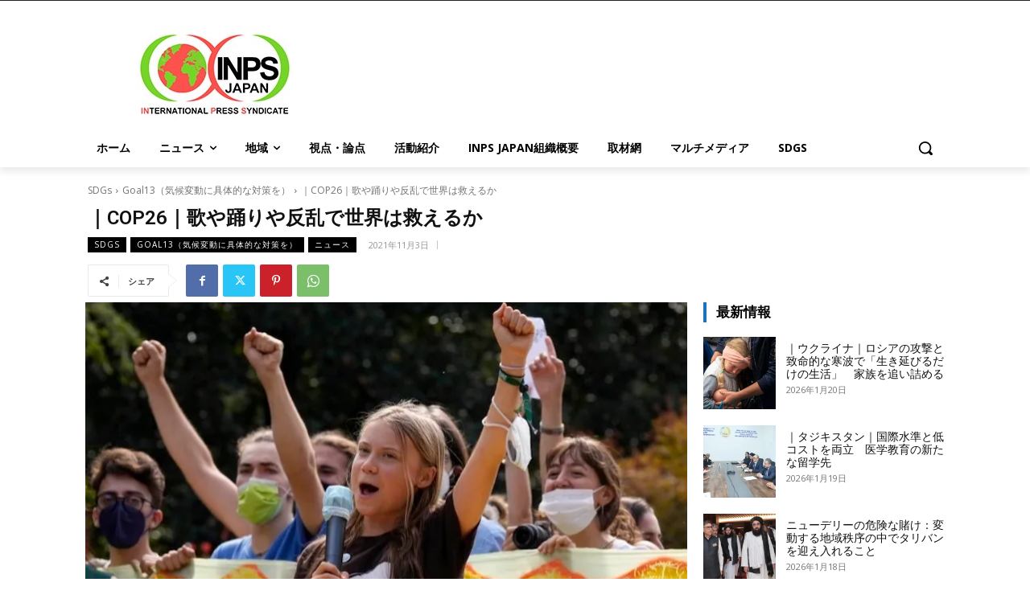

--- FILE ---
content_type: text/html; charset=UTF-8
request_url: https://inpsjapan.com/news/cop-26-can-a-singing-dancing-rebellion-save-the-world/
body_size: 50889
content:
<!doctype html >
<html lang="ja">
<head>
    <meta charset="UTF-8" />
    <title>｜COP26｜歌や踊りや反乱で世界は救えるか | INPS Japan</title>
    <meta name="viewport" content="width=device-width, initial-scale=1.0">
    <link rel="pingback" href="https://inpsjapan.com/xmlrpc.php" />
    <style id="jetpack-boost-critical-css">@media all{.wp-block-embed.alignright{max-width:360px;width:100%}.wp-block-embed.alignright .wp-block-embed__wrapper{min-width:280px}.wp-block-embed{overflow-wrap:break-word}.wp-block-embed iframe{max-width:100%}.wp-block-embed__wrapper{position:relative}.wp-block-image img{box-sizing:border-box;height:auto;max-width:100%;vertical-align:bottom}.wp-block-image .alignright{display:table}.wp-block-image .alignright{float:right;margin:.5em 0 .5em 1em}.wp-block-image figure{margin:0}ul{box-sizing:border-box}.has-drop-cap:not(:focus):first-letter{float:left;font-size:8.4em;font-style:normal;font-weight:100;line-height:.68;margin:.05em .1em 0 0;text-transform:uppercase}pre.wp-block-verse{overflow:auto;white-space:pre-wrap}:where(pre.wp-block-verse){font-family:inherit}html :where(img[class*=wp-image-]){height:auto;max-width:100%}:where(figure){margin:0 0 1em}:root{--td_theme_color:#4db2ec;--td_text_color:#111;--td_default_google_font_1:"Open Sans","Open Sans Regular",sans-serif;--td_default_google_font_2:"Roboto",sans-serif}html{font-family:sans-serif;-ms-text-size-adjust:100%;-webkit-text-size-adjust:100%}body{margin:0}article,figcaption,figure{display:block}a{background-color:#fff0}strong{font-weight:700}img{border:0}svg:not(:root){overflow:hidden}figure{margin:0}pre{overflow:auto}pre{font-family:monospace,monospace;font-size:1em}button,input{color:inherit;font:inherit;margin:0}button{overflow:visible}button{text-transform:none}button{-webkit-appearance:button}input{line-height:normal}*{-webkit-box-sizing:border-box;-moz-box-sizing:border-box;box-sizing:border-box}:after,:before{-webkit-box-sizing:border-box;-moz-box-sizing:border-box;box-sizing:border-box}img{max-width:100%;height:auto}.td-main-content-wrap{background-color:#fff}.td-page-meta{display:none}.tdc-row{width:1068px;margin-right:auto;margin-left:auto}.tdc-row:after,.tdc-row:before{display:table;content:"";line-height:0}.tdc-row:after{clear:both}.tdc-row[class*=stretch_row]>.td-pb-row>.td-element-style{width:100vw!important;left:50%!important;transform:translateX(-50%)!important}@media (max-width:767px){.td-pb-row>.td-element-style{width:100vw!important;left:50%!important;transform:translateX(-50%)!important}}.tdc-row.stretch_row_1200{width:auto!important;max-width:1240px}@media (min-width:768px) and (max-width:1018px){.tdc-row.stretch_row_1200>.td-pb-row{margin-right:0;margin-left:0}}@media (min-width:1141px){.tdc-row.stretch_row_1200{padding-left:24px;padding-right:24px}}@media (min-width:1019px) and (max-width:1140px){.tdc-row.stretch_row_1200{padding-left:20px;padding-right:20px}}@media (max-width:767px){.tdc-row.td-stretch-content{padding-left:20px;padding-right:20px}}.td-pb-row{margin-right:-24px;margin-left:-24px;position:relative}.td-pb-row:after,.td-pb-row:before{display:table;content:""}.td-pb-row:after{clear:both}.td-pb-row [class*=td-pb-span]{display:block;min-height:1px;float:left;padding-right:24px;padding-left:24px;position:relative}@media (min-width:1019px) and (max-width:1140px){.td-pb-row [class*=td-pb-span]{padding-right:20px;padding-left:20px}}@media (min-width:768px) and (max-width:1018px){.td-pb-row [class*=td-pb-span]{padding-right:14px;padding-left:14px}}@media (max-width:767px){.td-pb-row [class*=td-pb-span]{padding-right:0;padding-left:0;float:none;width:100%}}.td-pb-span4{width:33.33333333%}.td-pb-span8{width:66.66666667%}.td-pb-span12{width:100%}.wpb_row{margin-bottom:0}.vc_row .vc_column-inner{padding-left:0;padding-right:0}@media (min-width:1019px) and (max-width:1140px){.tdc-row{width:980px}.td-pb-row{margin-right:-20px;margin-left:-20px}}@media (min-width:768px) and (max-width:1018px){.tdc-row{width:740px}.td-pb-row{margin-right:-14px;margin-left:-14px}}@media (max-width:767px){.tdc-row{width:100%;padding-left:20px;padding-right:20px}.td-pb-row{width:100%;margin-left:0;margin-right:0}}@media (min-width:768px){.td-drop-down-search .td-search-form{margin:20px}}#td-outer-wrap{overflow:hidden}@media (max-width:767px){#td-outer-wrap{margin:auto;width:100%;-webkit-transform-origin:50% 200px 0;transform-origin:50% 200px 0}}.td-menu-background{background-repeat:var(--td_mobile_background_repeat,no-repeat);background-size:var(--td_mobile_background_size,cover);background-position:var(--td_mobile_background_size,center top);position:fixed;top:0;display:block;width:100%;height:113%;z-index:9999;visibility:hidden;transform:translate3d(-100%,0,0);-webkit-transform:translate3d(-100%,0,0)}.td-menu-background:before{content:"";width:100%;height:100%;position:absolute;top:0;left:0;opacity:.98;background:#313b45;background:-webkit-gradient(left top,left bottom,color-stop(0,var(--td_mobile_gradient_one_mob,#313b45)),color-stop(100%,var(--td_mobile_gradient_two_mob,#3393b8)));background:linear-gradient(to bottom,var(--td_mobile_gradient_one_mob,#313b45) 0,var(--td_mobile_gradient_two_mob,#3393b8) 100%)}#td-mobile-nav{padding:0;position:fixed;width:100%;height:calc(100% + 1px);top:0;z-index:9999;visibility:hidden;transform:translate3d(-99%,0,0);-webkit-transform:translate3d(-99%,0,0);left:-1%;font-family:-apple-system,".SFNSText-Regular","San Francisco",Roboto,"Segoe UI","Helvetica Neue","Lucida Grande",sans-serif}#td-mobile-nav{height:1px;overflow:hidden}#td-mobile-nav .td-menu-socials{padding:0 65px 0 20px;overflow:hidden;height:60px}.td-mobile-close{position:absolute;right:1px;top:0;z-index:1000}.td-mobile-close .td-icon-close-mobile{height:70px;width:70px;line-height:70px;font-size:21px;color:var(--td_mobile_text_color,#fff);top:4px;position:relative}.td-mobile-content{padding:20px 20px 0}.td-mobile-container{padding-bottom:20px;position:relative}.td-mobile-content ul{list-style:none;margin:0;padding:0}.td-mobile-content li{float:none;margin-left:0;-webkit-touch-callout:none}.td-mobile-content li a{display:block;line-height:21px;font-size:21px;color:var(--td_mobile_text_color,#fff);margin-left:0;padding:12px 30px 12px 12px;font-weight:700}.td-mobile-content .td-icon-menu-right{display:none;position:absolute;top:10px;right:-4px;z-index:1000;font-size:14px;padding:6px 12px;float:right;color:var(--td_mobile_text_color,#fff);-webkit-transform-origin:50% 48%0;transform-origin:50% 48%0;transform:rotate(-90deg);-webkit-transform:rotate(-90deg)}.td-mobile-content .td-icon-menu-right:before{content:""}.td-mobile-content .sub-menu{max-height:0;overflow:hidden;opacity:0}.td-mobile-content .sub-menu a{padding:9px 26px 9px 36px!important;line-height:19px;font-size:16px;font-weight:400}.td-mobile-content .menu-item-has-children a{width:100%;z-index:1}.td-mobile-container{opacity:1}.td-search-wrap-mob{padding:0;position:absolute;width:100%;height:auto;top:0;text-align:center;z-index:9999;visibility:hidden;color:var(--td_mobile_text_color,#fff);font-family:-apple-system,".SFNSText-Regular","San Francisco",Roboto,"Segoe UI","Helvetica Neue","Lucida Grande",sans-serif}.td-search-wrap-mob .td-drop-down-search{opacity:0;visibility:hidden;-webkit-backface-visibility:hidden;position:relative}.td-search-wrap-mob #td-header-search-mob{color:var(--td_mobile_text_color,#fff);font-weight:700;font-size:26px;height:40px;line-height:36px;border:0;background:#fff0;outline:0;margin:8px 0;padding:0;text-align:center}.td-search-wrap-mob .td-search-input{margin:0 5%;position:relative}.td-search-wrap-mob .td-search-input span{opacity:.8;font-size:12px}.td-search-wrap-mob .td-search-input:after,.td-search-wrap-mob .td-search-input:before{content:"";position:absolute;display:block;width:100%;height:1px;background-color:var(--td_mobile_text_color,#fff);bottom:0;left:0;opacity:.2}.td-search-wrap-mob .td-search-input:after{opacity:.8;transform:scaleX(0);-webkit-transform:scaleX(0)}.td-search-wrap-mob .td-search-form{margin-bottom:30px}.td-search-background{background-repeat:no-repeat;background-size:cover;background-position:center top;position:fixed;top:0;display:block;width:100%;height:113%;z-index:9999;transform:translate3d(100%,0,0);-webkit-transform:translate3d(100%,0,0);visibility:hidden}.td-search-background:before{content:"";width:100%;height:100%;position:absolute;top:0;left:0;opacity:.98;background:#313b45;background:-webkit-gradient(left top,left bottom,color-stop(0,var(--td_mobile_gradient_one_mob,#313b45)),color-stop(100%,var(--td_mobile_gradient_two_mob,#3393b8)));background:linear-gradient(to bottom,var(--td_mobile_gradient_one_mob,#313b45) 0,var(--td_mobile_gradient_two_mob,#3393b8) 100%)}.td-search-close{text-align:right;z-index:1000}.td-search-close .td-icon-close-mobile{height:70px;width:70px;line-height:70px;font-size:21px;color:var(--td_mobile_text_color,#fff);position:relative;top:4px;right:0}body{font-family:Verdana,BlinkMacSystemFont,-apple-system,"Segoe UI",Roboto,Oxygen,Ubuntu,Cantarell,"Open Sans","Helvetica Neue",sans-serif;font-size:14px;line-height:21px}p{margin-top:0;margin-bottom:21px}a{color:var(--td_theme_color,#4db2ec);text-decoration:none}pre{background-color:#f1f1f1;padding:4px 10px;border:none;border-radius:0;margin-top:24px;overflow:auto}ul{padding:0}ul li{line-height:24px;margin-left:21px}h1,h3,h4{font-family:var(--td_default_google_font_2,"Roboto",sans-serif);color:var(--td_text_color,#111);font-weight:400;margin:6px 0}h3>a{color:var(--td_text_color,#111)}h1{font-size:32px;line-height:40px;margin-top:33px;margin-bottom:23px}h3{font-size:22px;line-height:30px;margin-top:27px;margin-bottom:17px}h4{font-size:19px;line-height:29px;margin-top:24px;margin-bottom:14px}input[type=text]{font-size:12px;line-height:21px;color:#444;border:1px solid #e1e1e1;width:100%;max-width:100%;height:34px;padding:3px 9px}@media (max-width:767px){input[type=text]{font-size:16px}}.tagdiv-type{font-size:15px;line-height:1.74;color:#222}.tagdiv-type img{margin-bottom:21px}.tagdiv-type .wp-block-embed{margin-bottom:26px}.tagdiv-type figure img{margin-bottom:0}.tagdiv-type p{margin-bottom:26px}.tagdiv-type iframe{max-width:100%!important}figure.alignright{margin-bottom:0}@media (max-width:767px){.alignright{float:none!important}}.alignright{float:right;margin-top:6px;margin-right:0;margin-bottom:6px!important;margin-left:24px!important}@media (min-width:1019px) and (max-width:1140px){.alignright{max-width:312px;margin-left:21px}}@media (min-width:768px) and (max-width:1018px){.alignright{max-width:220px;margin-left:21px}}@media (max-width:767px){.alignright{text-align:center;margin-left:auto!important;margin-right:auto!important;max-width:100%;margin-bottom:21px}.alignright img{text-align:center;margin-left:auto;margin-right:auto}}.td_module_wrap{position:relative;padding-bottom:35px}.td_module_wrap .entry-title{font-size:21px;line-height:25px;margin:0 0 6px 0}.entry-title{word-wrap:break-word}.td-module-thumb{position:relative;margin-bottom:13px}.td-module-thumb .entry-thumb{display:block}.td-module-meta-info{font-family:var(--td_default_google_font_1,"Open Sans","Open Sans Regular",sans-serif);font-size:11px;margin-bottom:7px;line-height:1;min-height:17px}.td-post-author-name{font-weight:700;display:inline-block;position:relative;top:2px}.td-post-author-name a{color:#000}.td-post-author-name span{color:#ccc;margin:0 2px 0 2px;font-weight:400}.td-post-date{color:#767676;display:inline-block;position:relative;top:2px}.td-block-title span{display:inline-block}.td-main-content-wrap{padding-bottom:40px}@media (max-width:767px){.td-main-content-wrap{padding-bottom:26px}}.td-pb-span4 .wpb_wrapper{perspective:unset!important}.post{background-color:var(--td_container_transparent,#fff)}.td-post-content{margin-top:21px;padding-bottom:16px}@media (max-width:767px){.td-post-content{margin-top:16px}}.td-post-content p{word-wrap:break-word}.td-post-content img{display:block}.wp-block-image{margin-bottom:21px}@font-face{font-family:newspaper;font-weight:400;font-style:normal;font-display:swap}[class*=" td-icon-"]:before,[class^=td-icon-]:before{font-family:newspaper;speak:none;font-style:normal;font-weight:400;font-variant:normal;text-transform:none;line-height:1;text-align:center;-webkit-font-smoothing:antialiased;-moz-osx-font-smoothing:grayscale}[class*=td-icon-]{line-height:1;text-align:center;display:inline-block}.td-icon-down:before{content:""}.td-icon-right:before{content:""}.td-icon-right-arrow:before{content:""}.td-icon-menu-up:before{content:""}.td-icon-menu-right:before{content:""}.td-icon-facebook:before{content:""}.td-icon-pinterest:before{content:""}.td-icon-share:before{content:""}.td-icon-twitter:before{content:""}.td-icon-mobile:before{content:""}.td-icon-whatsapp:before{content:""}.td-icon-close-mobile:before{content:""}.td-icon-plus:before{content:""}.td-icon-vertical-line:before{content:""}.tdc_zone{margin:0}.td-main-content-wrap .tdc_zone{z-index:0}.td-header-template-wrap{z-index:100}.td-header-desktop-wrap{width:100%}.td_block_wrap{margin-bottom:48px;position:relative;clear:both}@media (max-width:767px){.td_block_wrap{margin-bottom:32px}}.td-block-title-wrap{position:relative}.td-fix-index{transform:translateZ(0);-webkit-transform:translateZ(0)}.td_module_flex_1{display:inline-block;width:100%;padding-bottom:0}.td_module_flex_1 .td-module-container{display:flex;flex-direction:column;position:relative}.td_module_flex_1 .td-module-container:before{content:"";position:absolute;bottom:0;left:0;width:100%;height:1px}.td_module_flex_1 .td-image-wrap{display:block;position:relative}.td_module_flex_1 .td-image-container{position:relative;flex:0 0 auto;width:100%;height:100%}.td_module_flex_1 .td-module-thumb{margin-bottom:0}.td_module_flex_1 .td-module-meta-info{width:100%;margin-bottom:0;z-index:1;border:0 solid #eaeaea;min-height:0}.td_module_flex_1 .td-thumb-css{width:100%;height:100%;position:absolute;background-size:cover;background-position:center center}.td-mc1-wrap .td_module_wrap:after,.td-mc1-wrap:after{content:"";display:table;clear:both}.td_module_flex_1 .td-image-wrap{padding-bottom:50%}.td_module_flex_1 .td-module-meta-info{padding:13px 0 0 0}.tdb-template .td-main-content-wrap{padding-bottom:0}.td-container-wrap{background-color:var(--td_container_transparent,#fff);margin-left:auto;margin-right:auto}.td-scroll-up{position:fixed;bottom:4px;right:5px;z-index:9999}.td-scroll-up[data-style=style1]{display:none;width:40px;height:40px;background-color:var(--td_theme_color,#4db2ec);transform:translate3d(0,70px,0)}.td-scroll-up[data-style=style1] .td-icon-menu-up{position:relative;color:#fff;font-size:20px;display:block;text-align:center;width:40px;top:7px}.wpb_button{display:inline-block;font-family:var(--td_default_google_font_1,"Open Sans","Open Sans Regular",sans-serif);font-weight:600;line-height:24px;text-shadow:none;border:none;border-radius:0;margin-bottom:21px}.td-element-style{position:absolute;z-index:0;width:100%;height:100%;top:0;bottom:0;left:0;right:0;overflow:hidden}body.td-animation-stack-type0 .post img:not(.woocommerce-product-gallery img):not(.rs-pzimg),body.td-animation-stack-type0 .td-animation-stack .entry-thumb{opacity:0}}</style><meta name='robots' content='index, follow, max-image-preview:large, max-snippet:-1, max-video-preview:-1' />

	<!-- This site is optimized with the Yoast SEO Premium plugin v26.7 (Yoast SEO v26.8) - https://yoast.com/product/yoast-seo-premium-wordpress/ -->
	<meta name="description" content="気候活動家等の抗議活動の背景にある、地球を危機的な状況に追い込んでいる政治・経済システムの問題点と、「待ったなしの」抗議活動を展開している市民社会の主張を解説したメディア・ベンジャミン、ニコラス・デイヴィス氏による視点。" />
	<link rel="canonical" href="https://inpsjapan.com/news/cop-26-can-a-singing-dancing-rebellion-save-the-world/" />
	<meta property="og:locale" content="ja_JP" />
	<meta property="og:type" content="article" />
	<meta property="og:title" content="｜COP26｜歌や踊りや反乱で世界は救えるか" />
	<meta property="og:description" content="気候活動家等の抗議活動の背景にある、地球を危機的な状況に追い込んでいる政治・経済システムの問題点と、「待ったなしの」抗議活動を展開している市民社会の主張を解説したメディア・ベンジャミン、ニコラス・デイヴィス氏による視点。" />
	<meta property="og:url" content="https://inpsjapan.com/news/cop-26-can-a-singing-dancing-rebellion-save-the-world/" />
	<meta property="og:site_name" content="INPS Japan" />
	<meta property="article:publisher" content="https://www.facebook.com/katsuhiro.asagiri" />
	<meta property="article:published_time" content="2021-11-02T16:50:00+00:00" />
	<meta property="article:modified_time" content="2022-03-08T08:52:36+00:00" />
	<meta property="og:image" content="https://inpsjapan.com/wp-content/uploads/2021/11/greta_etc.jpg" />
	<meta property="og:image:width" content="750" />
	<meta property="og:image:height" content="475" />
	<meta property="og:image:type" content="image/jpeg" />
	<meta name="author" content="editor" />
	<meta name="twitter:card" content="summary_large_image" />
	<meta name="twitter:creator" content="@IPSJapan" />
	<meta name="twitter:site" content="@IPSJapan" />
	<meta name="twitter:label1" content="執筆者" />
	<meta name="twitter:data1" content="editor" />
	<meta name="twitter:label2" content="推定読み取り時間" />
	<meta name="twitter:data2" content="2分" />
	<script data-jetpack-boost="ignore" type="application/ld+json" class="yoast-schema-graph">{"@context":"https://schema.org","@graph":[{"@type":"Article","@id":"https://inpsjapan.com/news/cop-26-can-a-singing-dancing-rebellion-save-the-world/#article","isPartOf":{"@id":"https://inpsjapan.com/news/cop-26-can-a-singing-dancing-rebellion-save-the-world/"},"author":{"name":"editor","@id":"https://inpsjapan.com/#/schema/person/ec6112a33ade44c3006409415cad33f9"},"headline":"｜COP26｜歌や踊りや反乱で世界は救えるか","datePublished":"2021-11-02T16:50:00+00:00","dateModified":"2022-03-08T08:52:36+00:00","mainEntityOfPage":{"@id":"https://inpsjapan.com/news/cop-26-can-a-singing-dancing-rebellion-save-the-world/"},"wordCount":7,"publisher":{"@id":"https://inpsjapan.com/#organization"},"image":{"@id":"https://inpsjapan.com/news/cop-26-can-a-singing-dancing-rebellion-save-the-world/#primaryimage"},"thumbnailUrl":"https://i0.wp.com/inpsjapan.com/wp-content/uploads/2021/11/greta_etc.jpg?fit=750%2C475&ssl=1","keywords":["COP26"],"articleSection":["Goal13（気候変動に具体的な対策を）","SDGs","ニュース","地域","地球規模","環境・資源・エネルギー"],"inLanguage":"ja"},{"@type":"WebPage","@id":"https://inpsjapan.com/news/cop-26-can-a-singing-dancing-rebellion-save-the-world/","url":"https://inpsjapan.com/news/cop-26-can-a-singing-dancing-rebellion-save-the-world/","name":"｜COP26｜歌や踊りや反乱で世界は救えるか | INPS Japan","isPartOf":{"@id":"https://inpsjapan.com/#website"},"primaryImageOfPage":{"@id":"https://inpsjapan.com/news/cop-26-can-a-singing-dancing-rebellion-save-the-world/#primaryimage"},"image":{"@id":"https://inpsjapan.com/news/cop-26-can-a-singing-dancing-rebellion-save-the-world/#primaryimage"},"thumbnailUrl":"https://i0.wp.com/inpsjapan.com/wp-content/uploads/2021/11/greta_etc.jpg?fit=750%2C475&ssl=1","datePublished":"2021-11-02T16:50:00+00:00","dateModified":"2022-03-08T08:52:36+00:00","description":"気候活動家等の抗議活動の背景にある、地球を危機的な状況に追い込んでいる政治・経済システムの問題点と、「待ったなしの」抗議活動を展開している市民社会の主張を解説したメディア・ベンジャミン、ニコラス・デイヴィス氏による視点。","breadcrumb":{"@id":"https://inpsjapan.com/news/cop-26-can-a-singing-dancing-rebellion-save-the-world/#breadcrumb"},"inLanguage":"ja","potentialAction":[{"@type":"ReadAction","target":["https://inpsjapan.com/news/cop-26-can-a-singing-dancing-rebellion-save-the-world/"]}]},{"@type":"ImageObject","inLanguage":"ja","@id":"https://inpsjapan.com/news/cop-26-can-a-singing-dancing-rebellion-save-the-world/#primaryimage","url":"https://i0.wp.com/inpsjapan.com/wp-content/uploads/2021/11/greta_etc.jpg?fit=750%2C475&ssl=1","contentUrl":"https://i0.wp.com/inpsjapan.com/wp-content/uploads/2021/11/greta_etc.jpg?fit=750%2C475&ssl=1","width":750,"height":475,"caption":"Photo: Greta Thunberg leads protests in Italy ahead of COP26. Credit: Radio Habana Cuba."},{"@type":"BreadcrumbList","@id":"https://inpsjapan.com/news/cop-26-can-a-singing-dancing-rebellion-save-the-world/#breadcrumb","itemListElement":[{"@type":"ListItem","position":1,"name":"ホーム","item":"https://inpsjapan.com/"},{"@type":"ListItem","position":2,"name":"｜COP26｜歌や踊りや反乱で世界は救えるか"}]},{"@type":"WebSite","@id":"https://inpsjapan.com/#website","url":"https://inpsjapan.com/","name":"INPS Japan","description":"INPS JAPAN は、International Press Syndicateメディアグループの共同創立パートナー兼アジア太平洋総局としてINPSのフラッグシップメディアであるIDN-InDepthNews及びINPSの提携メディアの日本語版ニュースを配信しています。","publisher":{"@id":"https://inpsjapan.com/#organization"},"potentialAction":[{"@type":"SearchAction","target":{"@type":"EntryPoint","urlTemplate":"https://inpsjapan.com/?s={search_term_string}"},"query-input":{"@type":"PropertyValueSpecification","valueRequired":true,"valueName":"search_term_string"}}],"inLanguage":"ja"},{"@type":"Organization","@id":"https://inpsjapan.com/#organization","name":"INPS JAPAN","url":"https://inpsjapan.com/","logo":{"@type":"ImageObject","inLanguage":"ja","@id":"https://inpsjapan.com/#/schema/logo/image/","url":"https://inpsjapan.com/wp-content/uploads/2012/04/INPS_Logo_72dpi_Webformat_ENDLOGO_Japan_V4.jpg","contentUrl":"https://inpsjapan.com/wp-content/uploads/2012/04/INPS_Logo_72dpi_Webformat_ENDLOGO_Japan_V4.jpg","width":213,"height":85,"caption":"INPS JAPAN"},"image":{"@id":"https://inpsjapan.com/#/schema/logo/image/"},"sameAs":["https://www.facebook.com/katsuhiro.asagiri","https://x.com/IPSJapan","https://www.youtube.com/channel/UCNzttOS1XK32nIJO-mgLhpQ/videos"]},{"@type":"Person","@id":"https://inpsjapan.com/#/schema/person/ec6112a33ade44c3006409415cad33f9","name":"editor","url":"https://inpsjapan.com/author/katsuhiro/"}]}</script>
	<!-- / Yoast SEO Premium plugin. -->


<link rel='dns-prefetch' href='//fonts.googleapis.com' />
<link rel='dns-prefetch' href='//www.googletagmanager.com' />
<link rel='preconnect' href='//i0.wp.com' />
<link href='//hb.wpmucdn.com' rel='preconnect' />
<link href='http://fonts.googleapis.com' rel='preconnect' />
<link href='//fonts.gstatic.com' crossorigin='' rel='preconnect' />
<link rel="alternate" type="application/rss+xml" title="INPS Japan &raquo; フィード" href="https://inpsjapan.com/feed/" />
<link rel="alternate" type="application/rss+xml" title="INPS Japan &raquo; コメントフィード" href="https://inpsjapan.com/comments/feed/" />
<link rel="alternate" title="oEmbed (JSON)" type="application/json+oembed" href="https://inpsjapan.com/wp-json/oembed/1.0/embed?url=https%3A%2F%2Finpsjapan.com%2Fnews%2Fcop-26-can-a-singing-dancing-rebellion-save-the-world%2F" />
<link rel="alternate" title="oEmbed (XML)" type="text/xml+oembed" href="https://inpsjapan.com/wp-json/oembed/1.0/embed?url=https%3A%2F%2Finpsjapan.com%2Fnews%2Fcop-26-can-a-singing-dancing-rebellion-save-the-world%2F&#038;format=xml" />
<noscript><link rel='stylesheet' id='all-css-7a89acf449b550adc130f6189e40a3a3' href='https://inpsjapan.com/wp-content/boost-cache/static/a0865b5419.min.css' type='text/css' media='all' /></noscript><link data-media="all" onload="this.media=this.dataset.media; delete this.dataset.media; this.removeAttribute( &apos;onload&apos; );" rel='stylesheet' id='all-css-7a89acf449b550adc130f6189e40a3a3' href='https://inpsjapan.com/wp-content/boost-cache/static/a0865b5419.min.css' type='text/css' media="not all" />
<style id='wp-block-paragraph-inline-css'>
.is-small-text{font-size:.875em}.is-regular-text{font-size:1em}.is-large-text{font-size:2.25em}.is-larger-text{font-size:3em}.has-drop-cap:not(:focus):first-letter{float:left;font-size:8.4em;font-style:normal;font-weight:100;line-height:.68;margin:.05em .1em 0 0;text-transform:uppercase}body.rtl .has-drop-cap:not(:focus):first-letter{float:none;margin-left:.1em}p.has-drop-cap.has-background{overflow:hidden}:root :where(p.has-background){padding:1.25em 2.375em}:where(p.has-text-color:not(.has-link-color)) a{color:inherit}p.has-text-align-left[style*="writing-mode:vertical-lr"],p.has-text-align-right[style*="writing-mode:vertical-rl"]{rotate:180deg}
/*# sourceURL=https://inpsjapan.com/wp-includes/blocks/paragraph/style.min.css */
</style>
<style id='global-styles-inline-css'>
:root{--wp--preset--aspect-ratio--square: 1;--wp--preset--aspect-ratio--4-3: 4/3;--wp--preset--aspect-ratio--3-4: 3/4;--wp--preset--aspect-ratio--3-2: 3/2;--wp--preset--aspect-ratio--2-3: 2/3;--wp--preset--aspect-ratio--16-9: 16/9;--wp--preset--aspect-ratio--9-16: 9/16;--wp--preset--color--black: #000000;--wp--preset--color--cyan-bluish-gray: #abb8c3;--wp--preset--color--white: #ffffff;--wp--preset--color--pale-pink: #f78da7;--wp--preset--color--vivid-red: #cf2e2e;--wp--preset--color--luminous-vivid-orange: #ff6900;--wp--preset--color--luminous-vivid-amber: #fcb900;--wp--preset--color--light-green-cyan: #7bdcb5;--wp--preset--color--vivid-green-cyan: #00d084;--wp--preset--color--pale-cyan-blue: #8ed1fc;--wp--preset--color--vivid-cyan-blue: #0693e3;--wp--preset--color--vivid-purple: #9b51e0;--wp--preset--gradient--vivid-cyan-blue-to-vivid-purple: linear-gradient(135deg,rgb(6,147,227) 0%,rgb(155,81,224) 100%);--wp--preset--gradient--light-green-cyan-to-vivid-green-cyan: linear-gradient(135deg,rgb(122,220,180) 0%,rgb(0,208,130) 100%);--wp--preset--gradient--luminous-vivid-amber-to-luminous-vivid-orange: linear-gradient(135deg,rgb(252,185,0) 0%,rgb(255,105,0) 100%);--wp--preset--gradient--luminous-vivid-orange-to-vivid-red: linear-gradient(135deg,rgb(255,105,0) 0%,rgb(207,46,46) 100%);--wp--preset--gradient--very-light-gray-to-cyan-bluish-gray: linear-gradient(135deg,rgb(238,238,238) 0%,rgb(169,184,195) 100%);--wp--preset--gradient--cool-to-warm-spectrum: linear-gradient(135deg,rgb(74,234,220) 0%,rgb(151,120,209) 20%,rgb(207,42,186) 40%,rgb(238,44,130) 60%,rgb(251,105,98) 80%,rgb(254,248,76) 100%);--wp--preset--gradient--blush-light-purple: linear-gradient(135deg,rgb(255,206,236) 0%,rgb(152,150,240) 100%);--wp--preset--gradient--blush-bordeaux: linear-gradient(135deg,rgb(254,205,165) 0%,rgb(254,45,45) 50%,rgb(107,0,62) 100%);--wp--preset--gradient--luminous-dusk: linear-gradient(135deg,rgb(255,203,112) 0%,rgb(199,81,192) 50%,rgb(65,88,208) 100%);--wp--preset--gradient--pale-ocean: linear-gradient(135deg,rgb(255,245,203) 0%,rgb(182,227,212) 50%,rgb(51,167,181) 100%);--wp--preset--gradient--electric-grass: linear-gradient(135deg,rgb(202,248,128) 0%,rgb(113,206,126) 100%);--wp--preset--gradient--midnight: linear-gradient(135deg,rgb(2,3,129) 0%,rgb(40,116,252) 100%);--wp--preset--font-size--small: 11px;--wp--preset--font-size--medium: 20px;--wp--preset--font-size--large: 32px;--wp--preset--font-size--x-large: 42px;--wp--preset--font-size--regular: 15px;--wp--preset--font-size--larger: 50px;--wp--preset--spacing--20: 0.44rem;--wp--preset--spacing--30: 0.67rem;--wp--preset--spacing--40: 1rem;--wp--preset--spacing--50: 1.5rem;--wp--preset--spacing--60: 2.25rem;--wp--preset--spacing--70: 3.38rem;--wp--preset--spacing--80: 5.06rem;--wp--preset--shadow--natural: 6px 6px 9px rgba(0, 0, 0, 0.2);--wp--preset--shadow--deep: 12px 12px 50px rgba(0, 0, 0, 0.4);--wp--preset--shadow--sharp: 6px 6px 0px rgba(0, 0, 0, 0.2);--wp--preset--shadow--outlined: 6px 6px 0px -3px rgb(255, 255, 255), 6px 6px rgb(0, 0, 0);--wp--preset--shadow--crisp: 6px 6px 0px rgb(0, 0, 0);}:where(.is-layout-flex){gap: 0.5em;}:where(.is-layout-grid){gap: 0.5em;}body .is-layout-flex{display: flex;}.is-layout-flex{flex-wrap: wrap;align-items: center;}.is-layout-flex > :is(*, div){margin: 0;}body .is-layout-grid{display: grid;}.is-layout-grid > :is(*, div){margin: 0;}:where(.wp-block-columns.is-layout-flex){gap: 2em;}:where(.wp-block-columns.is-layout-grid){gap: 2em;}:where(.wp-block-post-template.is-layout-flex){gap: 1.25em;}:where(.wp-block-post-template.is-layout-grid){gap: 1.25em;}.has-black-color{color: var(--wp--preset--color--black) !important;}.has-cyan-bluish-gray-color{color: var(--wp--preset--color--cyan-bluish-gray) !important;}.has-white-color{color: var(--wp--preset--color--white) !important;}.has-pale-pink-color{color: var(--wp--preset--color--pale-pink) !important;}.has-vivid-red-color{color: var(--wp--preset--color--vivid-red) !important;}.has-luminous-vivid-orange-color{color: var(--wp--preset--color--luminous-vivid-orange) !important;}.has-luminous-vivid-amber-color{color: var(--wp--preset--color--luminous-vivid-amber) !important;}.has-light-green-cyan-color{color: var(--wp--preset--color--light-green-cyan) !important;}.has-vivid-green-cyan-color{color: var(--wp--preset--color--vivid-green-cyan) !important;}.has-pale-cyan-blue-color{color: var(--wp--preset--color--pale-cyan-blue) !important;}.has-vivid-cyan-blue-color{color: var(--wp--preset--color--vivid-cyan-blue) !important;}.has-vivid-purple-color{color: var(--wp--preset--color--vivid-purple) !important;}.has-black-background-color{background-color: var(--wp--preset--color--black) !important;}.has-cyan-bluish-gray-background-color{background-color: var(--wp--preset--color--cyan-bluish-gray) !important;}.has-white-background-color{background-color: var(--wp--preset--color--white) !important;}.has-pale-pink-background-color{background-color: var(--wp--preset--color--pale-pink) !important;}.has-vivid-red-background-color{background-color: var(--wp--preset--color--vivid-red) !important;}.has-luminous-vivid-orange-background-color{background-color: var(--wp--preset--color--luminous-vivid-orange) !important;}.has-luminous-vivid-amber-background-color{background-color: var(--wp--preset--color--luminous-vivid-amber) !important;}.has-light-green-cyan-background-color{background-color: var(--wp--preset--color--light-green-cyan) !important;}.has-vivid-green-cyan-background-color{background-color: var(--wp--preset--color--vivid-green-cyan) !important;}.has-pale-cyan-blue-background-color{background-color: var(--wp--preset--color--pale-cyan-blue) !important;}.has-vivid-cyan-blue-background-color{background-color: var(--wp--preset--color--vivid-cyan-blue) !important;}.has-vivid-purple-background-color{background-color: var(--wp--preset--color--vivid-purple) !important;}.has-black-border-color{border-color: var(--wp--preset--color--black) !important;}.has-cyan-bluish-gray-border-color{border-color: var(--wp--preset--color--cyan-bluish-gray) !important;}.has-white-border-color{border-color: var(--wp--preset--color--white) !important;}.has-pale-pink-border-color{border-color: var(--wp--preset--color--pale-pink) !important;}.has-vivid-red-border-color{border-color: var(--wp--preset--color--vivid-red) !important;}.has-luminous-vivid-orange-border-color{border-color: var(--wp--preset--color--luminous-vivid-orange) !important;}.has-luminous-vivid-amber-border-color{border-color: var(--wp--preset--color--luminous-vivid-amber) !important;}.has-light-green-cyan-border-color{border-color: var(--wp--preset--color--light-green-cyan) !important;}.has-vivid-green-cyan-border-color{border-color: var(--wp--preset--color--vivid-green-cyan) !important;}.has-pale-cyan-blue-border-color{border-color: var(--wp--preset--color--pale-cyan-blue) !important;}.has-vivid-cyan-blue-border-color{border-color: var(--wp--preset--color--vivid-cyan-blue) !important;}.has-vivid-purple-border-color{border-color: var(--wp--preset--color--vivid-purple) !important;}.has-vivid-cyan-blue-to-vivid-purple-gradient-background{background: var(--wp--preset--gradient--vivid-cyan-blue-to-vivid-purple) !important;}.has-light-green-cyan-to-vivid-green-cyan-gradient-background{background: var(--wp--preset--gradient--light-green-cyan-to-vivid-green-cyan) !important;}.has-luminous-vivid-amber-to-luminous-vivid-orange-gradient-background{background: var(--wp--preset--gradient--luminous-vivid-amber-to-luminous-vivid-orange) !important;}.has-luminous-vivid-orange-to-vivid-red-gradient-background{background: var(--wp--preset--gradient--luminous-vivid-orange-to-vivid-red) !important;}.has-very-light-gray-to-cyan-bluish-gray-gradient-background{background: var(--wp--preset--gradient--very-light-gray-to-cyan-bluish-gray) !important;}.has-cool-to-warm-spectrum-gradient-background{background: var(--wp--preset--gradient--cool-to-warm-spectrum) !important;}.has-blush-light-purple-gradient-background{background: var(--wp--preset--gradient--blush-light-purple) !important;}.has-blush-bordeaux-gradient-background{background: var(--wp--preset--gradient--blush-bordeaux) !important;}.has-luminous-dusk-gradient-background{background: var(--wp--preset--gradient--luminous-dusk) !important;}.has-pale-ocean-gradient-background{background: var(--wp--preset--gradient--pale-ocean) !important;}.has-electric-grass-gradient-background{background: var(--wp--preset--gradient--electric-grass) !important;}.has-midnight-gradient-background{background: var(--wp--preset--gradient--midnight) !important;}.has-small-font-size{font-size: var(--wp--preset--font-size--small) !important;}.has-medium-font-size{font-size: var(--wp--preset--font-size--medium) !important;}.has-large-font-size{font-size: var(--wp--preset--font-size--large) !important;}.has-x-large-font-size{font-size: var(--wp--preset--font-size--x-large) !important;}
/*# sourceURL=global-styles-inline-css */
</style>

<style id='td-theme-inline-css'>@media (max-width:767px){.td-header-desktop-wrap{display:none}}@media (min-width:767px){.td-header-mobile-wrap{display:none}}</style>
<style id='wp-img-auto-sizes-contain-inline-css'>
img:is([sizes=auto i],[sizes^="auto," i]){contain-intrinsic-size:3000px 1500px}
/*# sourceURL=wp-img-auto-sizes-contain-inline-css */
</style>
<style id='wp-emoji-styles-inline-css'>

	img.wp-smiley, img.emoji {
		display: inline !important;
		border: none !important;
		box-shadow: none !important;
		height: 1em !important;
		width: 1em !important;
		margin: 0 0.07em !important;
		vertical-align: -0.1em !important;
		background: none !important;
		padding: 0 !important;
	}
/*# sourceURL=wp-emoji-styles-inline-css */
</style>
<style id='classic-theme-styles-inline-css'>
/*! This file is auto-generated */
.wp-block-button__link{color:#fff;background-color:#32373c;border-radius:9999px;box-shadow:none;text-decoration:none;padding:calc(.667em + 2px) calc(1.333em + 2px);font-size:1.125em}.wp-block-file__button{background:#32373c;color:#fff;text-decoration:none}
/*# sourceURL=/wp-includes/css/classic-themes.min.css */
</style>
<noscript><link rel='stylesheet' id='google-fonts-style-css' href='https://fonts.googleapis.com/css?family=Open+Sans%3A400%2C600%2C700%7CRoboto%3A400%2C600%2C700%7CKarla%3A600%2C400%7CRoboto%3A600%2C300%2C400%2C700%2C900%2C500&#038;display=swap&#038;ver=12.7.3' media='all' />
</noscript><link data-media="all" onload="this.media=this.dataset.media; delete this.dataset.media; this.removeAttribute( &apos;onload&apos; );" rel='stylesheet' id='google-fonts-style-css' href='https://fonts.googleapis.com/css?family=Open+Sans%3A400%2C600%2C700%7CRoboto%3A400%2C600%2C700%7CKarla%3A600%2C400%7CRoboto%3A600%2C300%2C400%2C700%2C900%2C500&#038;display=swap&#038;ver=12.7.3' media="not all" />




<link rel="https://api.w.org/" href="https://inpsjapan.com/wp-json/" /><link rel="alternate" title="JSON" type="application/json" href="https://inpsjapan.com/wp-json/wp/v2/posts/13114" /><link rel="EditURI" type="application/rsd+xml" title="RSD" href="https://inpsjapan.com/xmlrpc.php?rsd" />
<meta name="generator" content="WordPress 6.9" />
<link rel='shortlink' href='https://inpsjapan.com/?p=13114' />
<meta name="generator" content="Site Kit by Google 1.170.0" /><style>

/* CSS added by Hide Metadata Plugin */

.entry-meta .byline,
			.entry-meta .by-author,
			.entry-header .entry-meta > span.byline,
			.entry-meta .author.vcard {
				display: none;
			}</style>
    
    
    <style id="tdb-global-colors">:root{--accent-color:#fff}</style>

    
	<style>.removed_link, a.removed_link {
	text-decoration: line-through;
}</style>
<!-- JS generated by theme -->




<!-- Header style compiled by theme -->

<style>:root{--td_excl_label:'エクスクルーシブ'}</style>


<link rel="icon" href="https://i0.wp.com/inpsjapan.com/wp-content/uploads/2020/08/Institutional-Highlights.jpg?fit=32%2C17&#038;ssl=1" sizes="32x32" />
<link rel="icon" href="https://i0.wp.com/inpsjapan.com/wp-content/uploads/2020/08/Institutional-Highlights.jpg?fit=192%2C101&#038;ssl=1" sizes="192x192" />
<link rel="apple-touch-icon" href="https://i0.wp.com/inpsjapan.com/wp-content/uploads/2020/08/Institutional-Highlights.jpg?fit=180%2C95&#038;ssl=1" />
<meta name="msapplication-TileImage" content="https://i0.wp.com/inpsjapan.com/wp-content/uploads/2020/08/Institutional-Highlights.jpg?fit=270%2C142&#038;ssl=1" />

<!-- Button style compiled by theme -->

<style></style>

	<style id="tdw-css-placeholder"></style></head>

<body class="wp-singular post-template-default single single-post postid-13114 single-format-standard wp-theme-Newspaper cop-26-can-a-singing-dancing-rebellion-save-the-world global-block-template-1 tdb_template_596 tdb-template  tdc-header-template  tdc-footer-template td-animation-stack-type0 td-full-layout" itemscope="itemscope" itemtype="https://schema.org/WebPage">

    <div class="td-scroll-up" data-style="style1"><i class="td-icon-menu-up"></i></div>
    <div class="td-menu-background" style="visibility:hidden"></div>
<div id="td-mobile-nav" style="visibility:hidden">
    <div class="td-mobile-container">
        <!-- mobile menu top section -->
        <div class="td-menu-socials-wrap">
            <!-- socials -->
            <div class="td-menu-socials">
                            </div>
            <!-- close button -->
            <div class="td-mobile-close">
                <span><i class="td-icon-close-mobile"></i></span>
            </div>
        </div>

        <!-- login section -->
        
        <!-- menu section -->
        <div class="td-mobile-content">
            <div class="menu-main-menu-container"><ul id="menu-main-menu-2" class="td-mobile-main-menu"><li class="menu-item menu-item-type-post_type menu-item-object-page menu-item-home menu-item-first menu-item-7082"><a href="https://inpsjapan.com/">ホーム</a></li>
<li class="menu-item menu-item-type-taxonomy menu-item-object-category current-post-ancestor current-menu-parent current-post-parent menu-item-has-children menu-item-694"><a href="https://inpsjapan.com/category/news/">ニュース<i class="td-icon-menu-right td-element-after"></i></a>
<ul class="sub-menu">
	<li class="menu-item menu-item-type-taxonomy menu-item-object-category menu-item-7189"><a href="https://inpsjapan.com/category/news/politic-conflict-peace/">政治・紛争・平和</a></li>
	<li class="menu-item menu-item-type-taxonomy menu-item-object-category menu-item-239"><a href="https://inpsjapan.com/category/news/economy-finance-trade/">経済・金融・貿易</a></li>
	<li class="menu-item menu-item-type-taxonomy menu-item-object-category menu-item-240"><a href="https://inpsjapan.com/category/news/development-aid/">開発・援助</a></li>
	<li class="menu-item menu-item-type-taxonomy menu-item-object-category menu-item-231"><a href="https://inpsjapan.com/category/news/human-right/">人権問題</a></li>
	<li class="menu-item menu-item-type-taxonomy menu-item-object-category menu-item-229"><a href="https://inpsjapan.com/category/news/injustice-corruption/">不正と腐敗</a></li>
	<li class="menu-item menu-item-type-taxonomy menu-item-object-category menu-item-233"><a href="https://inpsjapan.com/category/news/un-civil-society/">国連・市民社会</a></li>
	<li class="menu-item menu-item-type-taxonomy menu-item-object-category menu-item-236"><a href="https://inpsjapan.com/category/news/education-women-children/">教育・女性と子ども</a></li>
	<li class="menu-item menu-item-type-taxonomy menu-item-object-category menu-item-230"><a href="https://inpsjapan.com/category/news/population-immigration/">人口・移住</a></li>
	<li class="menu-item menu-item-type-taxonomy menu-item-object-category menu-item-232"><a href="https://inpsjapan.com/category/news/health/">健康・公衆衛生</a></li>
	<li class="menu-item menu-item-type-taxonomy menu-item-object-category menu-item-237"><a href="https://inpsjapan.com/category/news/culture-art-religion/">文化・芸術・宗教</a></li>
	<li class="menu-item menu-item-type-taxonomy menu-item-object-category current-post-ancestor current-menu-parent current-post-parent menu-item-238"><a href="https://inpsjapan.com/category/news/environment-resources-energ/">環境・資源・エネルギー</a></li>
	<li class="menu-item menu-item-type-taxonomy menu-item-object-category menu-item-7194"><a href="https://inpsjapan.com/category/news/media-communication/">報道とコミュニケーション</a></li>
	<li class="menu-item menu-item-type-taxonomy menu-item-object-category menu-item-241"><a href="https://inpsjapan.com/category/news/food-agriculture/">食料問題と農業</a></li>
	<li class="menu-item menu-item-type-taxonomy menu-item-object-category menu-item-228"><a href="https://inpsjapan.com/category/news/others/">その他</a></li>
</ul>
</li>
<li class="menu-item menu-item-type-taxonomy menu-item-object-category current-post-ancestor current-menu-parent current-post-parent menu-item-has-children menu-item-695"><a href="https://inpsjapan.com/category/regions/">地域<i class="td-icon-menu-right td-element-after"></i></a>
<ul class="sub-menu">
	<li class="menu-item menu-item-type-taxonomy menu-item-object-category current-post-ancestor current-menu-parent current-post-parent menu-item-249"><a href="https://inpsjapan.com/category/regions/global-regions/">地球規模</a></li>
	<li class="menu-item menu-item-type-taxonomy menu-item-object-category menu-item-250"><a href="https://inpsjapan.com/category/regions/japan/">日本</a></li>
	<li class="menu-item menu-item-type-taxonomy menu-item-object-category menu-item-243"><a href="https://inpsjapan.com/category/regions/asia-pacific/">アジア・太平洋</a></li>
	<li class="menu-item menu-item-type-taxonomy menu-item-object-category menu-item-247"><a href="https://inpsjapan.com/category/regions/middle-east/">中東</a></li>
	<li class="menu-item menu-item-type-taxonomy menu-item-object-category menu-item-244"><a href="https://inpsjapan.com/category/regions/africa/">アフリカ</a></li>
	<li class="menu-item menu-item-type-taxonomy menu-item-object-category menu-item-251"><a href="https://inpsjapan.com/category/regions/europe/">欧州</a></li>
	<li class="menu-item menu-item-type-taxonomy menu-item-object-category menu-item-248"><a href="https://inpsjapan.com/category/regions/north-america/">北米</a></li>
	<li class="menu-item menu-item-type-taxonomy menu-item-object-category menu-item-245"><a href="https://inpsjapan.com/category/regions/carribean/">カリブ海地域</a></li>
	<li class="menu-item menu-item-type-taxonomy menu-item-object-category menu-item-246"><a href="https://inpsjapan.com/category/regions/latin-america/">ラテンアメリカ</a></li>
	<li class="menu-item menu-item-type-taxonomy menu-item-object-category menu-item-242"><a href="https://inpsjapan.com/category/regions/others-reagions/">その他</a></li>
</ul>
</li>
<li class="menu-item menu-item-type-taxonomy menu-item-object-category menu-item-7072"><a href="https://inpsjapan.com/category/news/viewpoints/">視点・論点</a></li>
<li class="menu-item menu-item-type-taxonomy menu-item-object-category menu-item-7071"><a href="https://inpsjapan.com/category/institutional-highlights/">活動紹介</a></li>
<li class="menu-item menu-item-type-post_type menu-item-object-page menu-item-11291"><a href="https://inpsjapan.com/about-us-3/">INPS Japan組織概要</a></li>
<li class="menu-item menu-item-type-post_type menu-item-object-page current-post-parent menu-item-48"><a href="https://inpsjapan.com/network/">取材網</a></li>
<li class="menu-item menu-item-type-taxonomy menu-item-object-category menu-item-20015"><a href="https://inpsjapan.com/category/multimedia/">マルチメディア</a></li>
<li class="menu-item menu-item-type-taxonomy menu-item-object-category current-post-ancestor current-menu-parent current-post-parent menu-item-22178"><a href="https://inpsjapan.com/category/sdgs/">SDGs</a></li>
</ul></div>        </div>
    </div>

    <!-- register/login section -->
    </div><div class="td-search-background" style="visibility:hidden"></div>
<div class="td-search-wrap-mob" style="visibility:hidden">
	<div class="td-drop-down-search">
		<form method="get" class="td-search-form" action="https://inpsjapan.com/">
			<!-- close button -->
			<div class="td-search-close">
				<span><i class="td-icon-close-mobile"></i></span>
			</div>
			<div role="search" class="td-search-input">
				<span>検索</span>
				<input id="td-header-search-mob" type="text" value="" name="s" autocomplete="off" />
			</div>
		</form>
		<div id="td-aj-search-mob" class="td-ajax-search-flex"></div>
	</div>
</div>
    <div id="td-outer-wrap" class="td-theme-wrap">

                    <div class="td-header-template-wrap" style="position: relative">
                                <div class="td-header-mobile-wrap ">
                    <div id="tdi_1" class="tdc-zone"><div class="tdc_zone tdi_2  wpb_row td-pb-row tdc-element-style"  >
<style scoped>.tdi_2{min-height:0}@media (max-width:767px){.tdi_2:before{content:'';display:block;width:100vw;height:100%;position:absolute;left:50%;transform:translateX(-50%);box-shadow:0px 6px 8px 0px rgba(0,0,0,0.08);z-index:20;pointer-events:none}@media (max-width:767px){.tdi_2:before{width:100%}}}@media (max-width:767px){.tdi_2{position:relative}}</style>
<div class="tdi_1_rand_style td-element-style" ><style>@media (max-width:767px){.tdi_1_rand_style{background-color:#222222!important}}</style></div><div id="tdi_3" class="tdc-row"><div class="vc_row tdi_4  wpb_row td-pb-row tdc-element-style" >
<style scoped>.tdi_4,.tdi_4 .tdc-columns{min-height:0}.tdi_4,.tdi_4 .tdc-columns{display:block}.tdi_4 .tdc-columns{width:100%}.tdi_4:before,.tdi_4:after{display:table}@media (max-width:767px){@media (min-width:768px){.tdi_4{margin-left:-0px;margin-right:-0px}.tdi_4 .tdc-row-video-background-error,.tdi_4>.vc_column,.tdi_4>.tdc-columns>.vc_column{padding-left:0px;padding-right:0px}}}@media (max-width:767px){.tdi_4{position:relative}}</style>
<div class="tdi_3_rand_style td-element-style" ><style>@media (max-width:767px){.tdi_3_rand_style{background-color:#ffffff!important}}</style></div><div class="vc_column tdi_6  wpb_column vc_column_container tdc-column td-pb-span4">
<style scoped>.tdi_6{vertical-align:baseline}.tdi_6>.wpb_wrapper,.tdi_6>.wpb_wrapper>.tdc-elements{display:block}.tdi_6>.wpb_wrapper>.tdc-elements{width:100%}.tdi_6>.wpb_wrapper>.vc_row_inner{width:auto}.tdi_6>.wpb_wrapper{width:auto;height:auto}@media (max-width:767px){.tdi_6{vertical-align:middle}}@media (max-width:767px){.tdi_6{width:20%!important;display:inline-block!important}}</style><div class="wpb_wrapper" ><div class="td_block_wrap tdb_mobile_menu tdi_7 td-pb-border-top td_block_template_1 tdb-header-align"  data-td-block-uid="tdi_7" >
<style>@media (max-width:767px){.tdi_7{margin-top:2px!important;margin-left:-13px!important}}</style>
<style>.tdb-header-align{vertical-align:middle}.tdb_mobile_menu{margin-bottom:0;clear:none}.tdb_mobile_menu a{display:inline-block!important;position:relative;text-align:center;color:var(--td_theme_color,#4db2ec)}.tdb_mobile_menu a>span{display:flex;align-items:center;justify-content:center}.tdb_mobile_menu svg{height:auto}.tdb_mobile_menu svg,.tdb_mobile_menu svg *{fill:var(--td_theme_color,#4db2ec)}#tdc-live-iframe .tdb_mobile_menu a{pointer-events:none}.td-menu-mob-open-menu{overflow:hidden}.td-menu-mob-open-menu #td-outer-wrap{position:static}.tdi_7{display:inline-block}.tdi_7 .tdb-mobile-menu-button i{font-size:22px;width:55px;height:55px;line-height:55px}.tdi_7 .tdb-mobile-menu-button svg{width:22px}.tdi_7 .tdb-mobile-menu-button .tdb-mobile-menu-icon-svg{width:55px;height:55px}.tdi_7 .tdb-mobile-menu-button{color:#000000}.tdi_7 .tdb-mobile-menu-button svg,.tdi_7 .tdb-mobile-menu-button svg *{fill:#000000}@media (max-width:767px){.tdi_7 .tdb-mobile-menu-button i{font-size:27px;width:54px;height:54px;line-height:54px}.tdi_7 .tdb-mobile-menu-button svg{width:27px}.tdi_7 .tdb-mobile-menu-button .tdb-mobile-menu-icon-svg{width:54px;height:54px}}</style><div class="tdb-block-inner td-fix-index"><span class="tdb-mobile-menu-button"><i class="tdb-mobile-menu-icon td-icon-mobile"></i></span></div></div> <!-- ./block --></div></div><div class="vc_column tdi_9  wpb_column vc_column_container tdc-column td-pb-span4">
<style scoped>.tdi_9{vertical-align:baseline}.tdi_9>.wpb_wrapper,.tdi_9>.wpb_wrapper>.tdc-elements{display:block}.tdi_9>.wpb_wrapper>.tdc-elements{width:100%}.tdi_9>.wpb_wrapper>.vc_row_inner{width:auto}.tdi_9>.wpb_wrapper{width:auto;height:auto}@media (max-width:767px){.tdi_9{vertical-align:middle}}@media (max-width:767px){.tdi_9{width:60%!important;display:inline-block!important}}</style><div class="wpb_wrapper" ><div class="td_block_wrap tdb_header_logo tdi_10 td-pb-border-top td_block_template_1 tdb-header-align"  data-td-block-uid="tdi_10" >
<style>@media (max-width:767px){.tdi_10{margin-top:-8px!important}}</style>
<style>.tdb_header_logo{margin-bottom:0;clear:none}.tdb_header_logo .tdb-logo-a,.tdb_header_logo h1{display:flex;pointer-events:auto;align-items:flex-start}.tdb_header_logo h1{margin:0;line-height:0}.tdb_header_logo .tdb-logo-img-wrap img{display:block}.tdb_header_logo .tdb-logo-svg-wrap+.tdb-logo-img-wrap{display:none}.tdb_header_logo .tdb-logo-svg-wrap svg{width:50px;display:block;transition:fill .3s ease}.tdb_header_logo .tdb-logo-text-wrap{display:flex}.tdb_header_logo .tdb-logo-text-title,.tdb_header_logo .tdb-logo-text-tagline{-webkit-transition:all 0.2s ease;transition:all 0.2s ease}.tdb_header_logo .tdb-logo-text-title{background-size:cover;background-position:center center;font-size:75px;font-family:serif;line-height:1.1;color:#222;white-space:nowrap}.tdb_header_logo .tdb-logo-text-tagline{margin-top:2px;font-size:12px;font-family:serif;letter-spacing:1.8px;line-height:1;color:#767676}.tdb_header_logo .tdb-logo-icon{position:relative;font-size:46px;color:#000}.tdb_header_logo .tdb-logo-icon-svg{line-height:0}.tdb_header_logo .tdb-logo-icon-svg svg{width:46px;height:auto}.tdb_header_logo .tdb-logo-icon-svg svg,.tdb_header_logo .tdb-logo-icon-svg svg *{fill:#000}.tdi_10 .tdb-logo-a,.tdi_10 h1{flex-direction:row;align-items:center;justify-content:center}.tdi_10 .tdb-logo-svg-wrap{display:block}.tdi_10 .tdb-logo-img-wrap{display:none}.tdi_10 .tdb-logo-text-tagline{margin-top:-3px;margin-left:0;display:block}.tdi_10 .tdb-logo-text-title{display:block;color:#ffffff}.tdi_10 .tdb-logo-text-wrap{flex-direction:column;align-items:center}.tdi_10 .tdb-logo-icon{top:0px;display:block}@media (max-width:767px){.tdb_header_logo .tdb-logo-text-title{font-size:36px}}@media (max-width:767px){.tdb_header_logo .tdb-logo-text-tagline{font-size:11px}}@media (min-width:768px) and (max-width:1018px){.tdi_10 .tdb-logo-img{max-width:186px}.tdi_10 .tdb-logo-text-tagline{margin-top:-2px;margin-left:0}}@media (max-width:767px){.tdi_10 .tdb-logo-svg-wrap+.tdb-logo-img-wrap{display:none}.tdi_10 .tdb-logo-img{max-width:180px}.tdi_10 .tdb-logo-img-wrap{display:block}}</style><div class="tdb-block-inner td-fix-index"><a class="tdb-logo-a" href="https://inpsjapan.com/"><span class="tdb-logo-img-wrap"><img class="tdb-logo-img td-retina-data" data-retina="https://inpsjapan.com/wp-content/uploads/2021/12/INPS_Logo_72dpi_Webformat_ENDLOGO_Japan_V3.jpg" src="https://inpsjapan.com/wp-content/uploads/2021/12/INPS_Logo_72dpi_Webformat_ENDLOGO_Japan_V3.jpg" alt="Logo"  title=""  width="213" height="85" /></span></a></div></div> <!-- ./block --></div></div><div class="vc_column tdi_12  wpb_column vc_column_container tdc-column td-pb-span4">
<style scoped>.tdi_12{vertical-align:baseline}.tdi_12>.wpb_wrapper,.tdi_12>.wpb_wrapper>.tdc-elements{display:block}.tdi_12>.wpb_wrapper>.tdc-elements{width:100%}.tdi_12>.wpb_wrapper>.vc_row_inner{width:auto}.tdi_12>.wpb_wrapper{width:auto;height:auto}@media (max-width:767px){.tdi_12{vertical-align:middle}}@media (max-width:767px){.tdi_12{width:20%!important;display:inline-block!important}}</style><div class="wpb_wrapper" ><div class="td_block_wrap tdb_mobile_search tdi_13 td-pb-border-top td_block_template_1 tdb-header-align"  data-td-block-uid="tdi_13" >
<style>@media (max-width:767px){.tdi_13{margin-right:-18px!important;margin-bottom:0px!important}}</style>
<style>.tdb_mobile_search{margin-bottom:0;clear:none}.tdb_mobile_search a{display:inline-block!important;position:relative;text-align:center;color:var(--td_theme_color,#4db2ec)}.tdb_mobile_search a>span{display:flex;align-items:center;justify-content:center}.tdb_mobile_search svg{height:auto}.tdb_mobile_search svg,.tdb_mobile_search svg *{fill:var(--td_theme_color,#4db2ec)}#tdc-live-iframe .tdb_mobile_search a{pointer-events:none}.td-search-opened{overflow:hidden}.td-search-opened #td-outer-wrap{position:static}.td-search-opened .td-search-wrap-mob{position:fixed;height:calc(100% + 1px)}.td-search-opened .td-drop-down-search{height:calc(100% + 1px);overflow-y:scroll;overflow-x:hidden}.tdi_13{display:inline-block;float:right;clear:none}.tdi_13 .tdb-header-search-button-mob i{font-size:22px;width:55px;height:55px;line-height:55px}.tdi_13 .tdb-header-search-button-mob svg{width:22px}.tdi_13 .tdb-header-search-button-mob .tdb-mobile-search-icon-svg{width:55px;height:55px;display:flex;justify-content:center}.tdi_13 .tdb-header-search-button-mob{color:#ffffff}.tdi_13 .tdb-header-search-button-mob svg,.tdi_13 .tdb-header-search-button-mob svg *{fill:#ffffff}</style><div class="tdb-block-inner td-fix-index"><span class="tdb-header-search-button-mob dropdown-toggle" data-toggle="dropdown"><span class="tdb-mobile-search-icon tdb-mobile-search-icon-svg" ><svg version="1.1" xmlns="http://www.w3.org/2000/svg" viewBox="0 0 1024 1024"><path d="M946.371 843.601l-125.379-125.44c43.643-65.925 65.495-142.1 65.475-218.040 0.051-101.069-38.676-202.588-115.835-279.706-77.117-77.148-178.606-115.948-279.644-115.886-101.079-0.061-202.557 38.738-279.665 115.876-77.169 77.128-115.937 178.627-115.907 279.716-0.031 101.069 38.728 202.588 115.907 279.665 77.117 77.117 178.616 115.825 279.665 115.804 75.94 0.020 152.136-21.862 218.061-65.495l125.348 125.46c30.915 30.904 81.029 30.904 111.954 0.020 30.915-30.935 30.915-81.029 0.020-111.974zM705.772 714.925c-59.443 59.341-136.899 88.842-214.784 88.924-77.896-0.082-155.341-29.583-214.784-88.924-59.443-59.484-88.975-136.919-89.037-214.804 0.061-77.885 29.604-155.372 89.037-214.825 59.464-59.443 136.878-88.945 214.784-89.016 77.865 0.082 155.3 29.583 214.784 89.016 59.361 59.464 88.914 136.919 88.945 214.825-0.041 77.885-29.583 155.361-88.945 214.804z"></path></svg></span></span></div></div> <!-- ./block --></div></div></div></div></div></div>                </div>
                
                <div class="td-header-desktop-wrap ">
                    <div id="tdi_14" class="tdc-zone"><div class="tdc_zone tdi_15  wpb_row td-pb-row tdc-element-style"  >
<style scoped>.tdi_15{min-height:0}.tdi_15:before{content:'';display:block;width:100vw;height:100%;position:absolute;left:50%;transform:translateX(-50%);box-shadow:0px 6px 8px 0px rgba(0,0,0,0.08);z-index:20;pointer-events:none}.td-header-desktop-wrap{position:relative}@media (max-width:767px){.tdi_15:before{width:100%}}.tdi_15{position:relative}</style>
<div class="tdi_14_rand_style td-element-style" ><style>.tdi_14_rand_style{background-color:#ffffff!important}</style></div><div id="tdi_16" class="tdc-row stretch_row"><div class="vc_row tdi_17  wpb_row td-pb-row tdc-element-style" >
<style scoped>.tdi_17,.tdi_17 .tdc-columns{min-height:0}.tdi_17,.tdi_17 .tdc-columns{display:block}.tdi_17 .tdc-columns{width:100%}.tdi_17:before,.tdi_17:after{display:table}@media (min-width:768px){.tdi_17{margin-left:-0px;margin-right:-0px}.tdi_17 .tdc-row-video-background-error,.tdi_17>.vc_column,.tdi_17>.tdc-columns>.vc_column{padding-left:0px;padding-right:0px}}.tdi_17{position:relative}.tdi_17 .td_block_wrap{text-align:left}</style>
<div class="tdi_16_rand_style td-element-style" ><style>.tdi_16_rand_style{background-color:#222222!important}</style></div><div class="vc_column tdi_19  wpb_column vc_column_container tdc-column td-pb-span12">
<style scoped>.tdi_19{vertical-align:baseline}.tdi_19>.wpb_wrapper,.tdi_19>.wpb_wrapper>.tdc-elements{display:block}.tdi_19>.wpb_wrapper>.tdc-elements{width:100%}.tdi_19>.wpb_wrapper>.vc_row_inner{width:auto}.tdi_19>.wpb_wrapper{width:auto;height:auto}</style><div class="wpb_wrapper" ><div class="tdm_block td_block_wrap tdm_block_socials tdi_20 tdm-content-horiz-left td-pb-border-top td_block_template_1"  data-td-block-uid="tdi_20" >
<style>.tdm_block.tdm_block_socials{margin-bottom:0}.tdm-social-wrapper{*zoom:1}.tdm-social-wrapper:before,.tdm-social-wrapper:after{display:table;content:'';line-height:0}.tdm-social-wrapper:after{clear:both}.tdm-social-item-wrap{display:inline-block}.tdm-social-item{position:relative;display:inline-flex;align-items:center;justify-content:center;vertical-align:middle;-webkit-transition:all 0.2s;transition:all 0.2s;text-align:center;-webkit-transform:translateZ(0);transform:translateZ(0)}.tdm-social-item i{font-size:14px;color:var(--td_theme_color,#4db2ec);-webkit-transition:all 0.2s;transition:all 0.2s}.tdm-social-text{display:none;margin-top:-1px;vertical-align:middle;font-size:13px;color:var(--td_theme_color,#4db2ec);-webkit-transition:all 0.2s;transition:all 0.2s}.tdm-social-item-wrap:hover i,.tdm-social-item-wrap:hover .tdm-social-text{color:#000}.tdm-social-item-wrap:last-child .tdm-social-text{margin-right:0!important}.tdi_20{float:right;clear:none}</style>
<style>.tdi_21 .tdm-social-item i{font-size:12px;vertical-align:middle;line-height:22.8px}.tdi_21 .tdm-social-item i.td-icon-linkedin,.tdi_21 .tdm-social-item i.td-icon-pinterest,.tdi_21 .tdm-social-item i.td-icon-blogger,.tdi_21 .tdm-social-item i.td-icon-vimeo{font-size:9.6px}.tdi_21 .tdm-social-item{width:22.8px;height:22.8px;margin:2.5px 5px 2.5px 0}.tdi_21 .tdm-social-item-wrap:last-child .tdm-social-item{margin-right:0!important}.tdi_21 .tdm-social-item i,.tds-team-member2 .tdi_21.tds-social1 .tdm-social-item i{color:#ffffff}.tdi_21 .tdm-social-item-wrap:hover i,.tds-team-member2 .tdi_21.tds-social1 .tdm-social-item:hover i{color:#4db2ec}.tdi_21 .tdm-social-text{display:none;margin-left:2px;margin-right:18px}</style><div class="tdm-social-wrapper tds-social1 tdi_21"></div></div></div></div></div></div><div id="tdi_22" class="tdc-row"><div class="vc_row tdi_23  wpb_row td-pb-row" >
<style scoped>.tdi_23,.tdi_23 .tdc-columns{min-height:0}.tdi_23,.tdi_23 .tdc-columns{display:block}.tdi_23 .tdc-columns{width:100%}.tdi_23:before,.tdi_23:after{display:table}</style><div class="vc_column tdi_25  wpb_column vc_column_container tdc-column td-pb-span12">
<style scoped>.tdi_25{vertical-align:baseline}.tdi_25>.wpb_wrapper,.tdi_25>.wpb_wrapper>.tdc-elements{display:block}.tdi_25>.wpb_wrapper>.tdc-elements{width:100%}.tdi_25>.wpb_wrapper>.vc_row_inner{width:auto}.tdi_25>.wpb_wrapper{width:auto;height:auto}</style><div class="wpb_wrapper" ><div class="vc_row_inner tdi_27  vc_row vc_inner wpb_row td-pb-row tdc-row-content-vert-center" >
<style scoped>.tdi_27{position:relative!important;top:0;transform:none;-webkit-transform:none}.tdi_27,.tdi_27 .tdc-inner-columns{display:block}.tdi_27 .tdc-inner-columns{width:100%}@media (min-width:768px){.tdi_27{margin-left:-0px;margin-right:-0px}.tdi_27>.vc_column_inner,.tdi_27>.tdc-inner-columns>.vc_column_inner{padding-left:0px;padding-right:0px}}@media (min-width:767px){.tdi_27.tdc-row-content-vert-center,.tdi_27.tdc-row-content-vert-center .tdc-inner-columns{display:flex;align-items:center;flex:1}.tdi_27.tdc-row-content-vert-bottom,.tdi_27.tdc-row-content-vert-bottom .tdc-inner-columns{display:flex;align-items:flex-end;flex:1}.tdi_27.tdc-row-content-vert-center .td_block_wrap{vertical-align:middle}.tdi_27.tdc-row-content-vert-bottom .td_block_wrap{vertical-align:bottom}}.tdi_27{padding-top:28px!important;padding-bottom:9px!important}.tdi_27 .td_block_wrap{text-align:left}@media (min-width:768px) and (max-width:1018px){.tdi_27{margin-bottom:-3px!important;padding-top:9px!important;padding-bottom:0px!important}}</style><div class="vc_column_inner tdi_29  wpb_column vc_column_container tdc-inner-column td-pb-span4">
<style scoped>.tdi_29{vertical-align:baseline}.tdi_29 .vc_column-inner>.wpb_wrapper,.tdi_29 .vc_column-inner>.wpb_wrapper .tdc-elements{display:block}.tdi_29 .vc_column-inner>.wpb_wrapper .tdc-elements{width:100%}.tdi_29{width:30%!important}@media (min-width:1019px) and (max-width:1140px){.tdi_29{width:24%!important}}@media (min-width:768px) and (max-width:1018px){.tdi_29{width:calc(100% - 468px)!important}}</style><div class="vc_column-inner"><div class="wpb_wrapper" ><div class="td_block_wrap tdb_header_logo tdi_30 td-pb-border-top td_block_template_1 tdb-header-align"  data-td-block-uid="tdi_30" >
<style>.tdi_30 .tdb-logo-a,.tdi_30 h1{flex-direction:row;align-items:center;justify-content:center}.tdi_30 .tdb-logo-svg-wrap{display:block}.tdi_30 .tdb-logo-svg-wrap+.tdb-logo-img-wrap{display:none}.tdi_30 .tdb-logo-img{max-width:272px}.tdi_30 .tdb-logo-img-wrap{display:block}.tdi_30 .tdb-logo-text-tagline{margin-top:2px;margin-left:0;display:block}.tdi_30 .tdb-logo-text-title{display:block}.tdi_30 .tdb-logo-text-wrap{flex-direction:column;align-items:flex-start}.tdi_30 .tdb-logo-icon{top:0px;display:block}@media (min-width:768px) and (max-width:1018px){.tdi_30 .tdb-logo-img{max-width:220px}}</style><div class="tdb-block-inner td-fix-index"><a class="tdb-logo-a" href="https://inpsjapan.com/"><span class="tdb-logo-img-wrap"><img class="tdb-logo-img" src="https://inpsjapan.com/wp-content/uploads/2021/07/INPS-Japan_header.jpg" alt="Logo"  title=""  width="199" height="122" /></span></a></div></div> <!-- ./block --></div></div></div><div class="vc_column_inner tdi_32  wpb_column vc_column_container tdc-inner-column td-pb-span8">
<style scoped>.tdi_32{vertical-align:baseline}.tdi_32 .vc_column-inner>.wpb_wrapper,.tdi_32 .vc_column-inner>.wpb_wrapper .tdc-elements{display:block}.tdi_32 .vc_column-inner>.wpb_wrapper .tdc-elements{width:100%}.tdi_32{width:70%!important}@media (min-width:1019px) and (max-width:1140px){.tdi_32{width:76%!important}}@media (min-width:768px) and (max-width:1018px){.tdi_32{width:468px!important}}</style><div class="vc_column-inner"><div class="wpb_wrapper" ></div></div></div></div><div class="vc_row_inner tdi_34  vc_row vc_inner wpb_row td-pb-row" >
<style scoped>.tdi_34{position:relative!important;top:0;transform:none;-webkit-transform:none}.tdi_34,.tdi_34 .tdc-inner-columns{display:block}.tdi_34 .tdc-inner-columns{width:100%}</style><div class="vc_column_inner tdi_36  wpb_column vc_column_container tdc-inner-column td-pb-span12">
<style scoped>.tdi_36{vertical-align:baseline}.tdi_36 .vc_column-inner>.wpb_wrapper,.tdi_36 .vc_column-inner>.wpb_wrapper .tdc-elements{display:block}.tdi_36 .vc_column-inner>.wpb_wrapper .tdc-elements{width:100%}</style><div class="vc_column-inner"><div class="wpb_wrapper" ><div class="td_block_wrap tdb_header_menu tdi_37 tds_menu_active1 tds_menu_sub_active1 tdb-head-menu-inline tdb-mm-align-screen td-pb-border-top td_block_template_1 tdb-header-align"  data-td-block-uid="tdi_37"  style=" z-index: 999;">
<style>.tdb_header_menu{margin-bottom:0;z-index:999;clear:none}.tdb_header_menu .tdb-main-sub-icon-fake,.tdb_header_menu .tdb-sub-icon-fake{display:none}.rtl .tdb_header_menu .tdb-menu{display:flex}.tdb_header_menu .tdb-menu{display:inline-block;vertical-align:middle;margin:0}.tdb_header_menu .tdb-menu .tdb-mega-menu-inactive,.tdb_header_menu .tdb-menu .tdb-menu-item-inactive{pointer-events:none}.tdb_header_menu .tdb-menu .tdb-mega-menu-inactive>ul,.tdb_header_menu .tdb-menu .tdb-menu-item-inactive>ul{visibility:hidden;opacity:0}.tdb_header_menu .tdb-menu .sub-menu{font-size:14px;position:absolute;top:-999em;background-color:#fff;z-index:99}.tdb_header_menu .tdb-menu .sub-menu>li{list-style-type:none;margin:0;font-family:var(--td_default_google_font_1,'Open Sans','Open Sans Regular',sans-serif)}.tdb_header_menu .tdb-menu>li{float:left;list-style-type:none;margin:0}.tdb_header_menu .tdb-menu>li>a{position:relative;display:inline-block;padding:0 14px;font-weight:700;font-size:14px;line-height:48px;vertical-align:middle;text-transform:uppercase;-webkit-backface-visibility:hidden;color:#000;font-family:var(--td_default_google_font_1,'Open Sans','Open Sans Regular',sans-serif)}.tdb_header_menu .tdb-menu>li>a:after{content:'';position:absolute;bottom:0;left:0;right:0;margin:0 auto;width:0;height:3px;background-color:var(--td_theme_color,#4db2ec);-webkit-transform:translate3d(0,0,0);transform:translate3d(0,0,0);-webkit-transition:width 0.2s ease;transition:width 0.2s ease}.tdb_header_menu .tdb-menu>li>a>.tdb-menu-item-text{display:inline-block}.tdb_header_menu .tdb-menu>li>a .tdb-menu-item-text,.tdb_header_menu .tdb-menu>li>a span{vertical-align:middle;float:left}.tdb_header_menu .tdb-menu>li>a .tdb-sub-menu-icon{margin:0 0 0 7px}.tdb_header_menu .tdb-menu>li>a .tdb-sub-menu-icon-svg{float:none;line-height:0}.tdb_header_menu .tdb-menu>li>a .tdb-sub-menu-icon-svg svg{width:14px;height:auto}.tdb_header_menu .tdb-menu>li>a .tdb-sub-menu-icon-svg svg,.tdb_header_menu .tdb-menu>li>a .tdb-sub-menu-icon-svg svg *{fill:#000}.tdb_header_menu .tdb-menu>li.current-menu-item>a:after,.tdb_header_menu .tdb-menu>li.current-menu-ancestor>a:after,.tdb_header_menu .tdb-menu>li.current-category-ancestor>a:after,.tdb_header_menu .tdb-menu>li.current-page-ancestor>a:after,.tdb_header_menu .tdb-menu>li:hover>a:after,.tdb_header_menu .tdb-menu>li.tdb-hover>a:after{width:100%}.tdb_header_menu .tdb-menu>li:hover>ul,.tdb_header_menu .tdb-menu>li.tdb-hover>ul{top:auto;display:block!important}.tdb_header_menu .tdb-menu>li.td-normal-menu>ul.sub-menu{top:auto;left:0;z-index:99}.tdb_header_menu .tdb-menu>li .tdb-menu-sep{position:relative;vertical-align:middle;font-size:14px}.tdb_header_menu .tdb-menu>li .tdb-menu-sep-svg{line-height:0}.tdb_header_menu .tdb-menu>li .tdb-menu-sep-svg svg{width:14px;height:auto}.tdb_header_menu .tdb-menu>li:last-child .tdb-menu-sep{display:none}.tdb_header_menu .tdb-menu-item-text{word-wrap:break-word}.tdb_header_menu .tdb-menu-item-text,.tdb_header_menu .tdb-sub-menu-icon,.tdb_header_menu .tdb-menu-more-subicon{vertical-align:middle}.tdb_header_menu .tdb-sub-menu-icon,.tdb_header_menu .tdb-menu-more-subicon{position:relative;top:0;padding-left:0}.tdb_header_menu .tdb-normal-menu{position:relative}.tdb_header_menu .tdb-normal-menu ul{left:0;padding:15px 0;text-align:left}.tdb_header_menu .tdb-normal-menu ul ul{margin-top:-15px}.tdb_header_menu .tdb-normal-menu ul .tdb-menu-item{position:relative;list-style-type:none}.tdb_header_menu .tdb-normal-menu ul .tdb-menu-item>a{position:relative;display:block;padding:7px 30px;font-size:12px;line-height:20px;color:#111}.tdb_header_menu .tdb-normal-menu ul .tdb-menu-item>a .tdb-sub-menu-icon,.tdb_header_menu .td-pulldown-filter-list .tdb-menu-item>a .tdb-sub-menu-icon{position:absolute;top:50%;-webkit-transform:translateY(-50%);transform:translateY(-50%);right:0;padding-right:inherit;font-size:7px;line-height:20px}.tdb_header_menu .tdb-normal-menu ul .tdb-menu-item>a .tdb-sub-menu-icon-svg,.tdb_header_menu .td-pulldown-filter-list .tdb-menu-item>a .tdb-sub-menu-icon-svg{line-height:0}.tdb_header_menu .tdb-normal-menu ul .tdb-menu-item>a .tdb-sub-menu-icon-svg svg,.tdb_header_menu .td-pulldown-filter-list .tdb-menu-item>a .tdb-sub-menu-icon-svg svg{width:7px;height:auto}.tdb_header_menu .tdb-normal-menu ul .tdb-menu-item>a .tdb-sub-menu-icon-svg svg,.tdb_header_menu .tdb-normal-menu ul .tdb-menu-item>a .tdb-sub-menu-icon-svg svg *,.tdb_header_menu .td-pulldown-filter-list .tdb-menu-item>a .tdb-sub-menu-icon svg,.tdb_header_menu .td-pulldown-filter-list .tdb-menu-item>a .tdb-sub-menu-icon svg *{fill:#000}.tdb_header_menu .tdb-normal-menu ul .tdb-menu-item:hover>ul,.tdb_header_menu .tdb-normal-menu ul .tdb-menu-item.tdb-hover>ul{top:0;display:block!important}.tdb_header_menu .tdb-normal-menu ul .tdb-menu-item.current-menu-item>a,.tdb_header_menu .tdb-normal-menu ul .tdb-menu-item.current-menu-ancestor>a,.tdb_header_menu .tdb-normal-menu ul .tdb-menu-item.current-category-ancestor>a,.tdb_header_menu .tdb-normal-menu ul .tdb-menu-item.current-page-ancestor>a,.tdb_header_menu .tdb-normal-menu ul .tdb-menu-item.tdb-hover>a,.tdb_header_menu .tdb-normal-menu ul .tdb-menu-item:hover>a{color:var(--td_theme_color,#4db2ec)}.tdb_header_menu .tdb-normal-menu>ul{left:-15px}.tdb_header_menu.tdb-menu-sub-inline .tdb-normal-menu ul,.tdb_header_menu.tdb-menu-sub-inline .td-pulldown-filter-list{width:100%!important}.tdb_header_menu.tdb-menu-sub-inline .tdb-normal-menu ul li,.tdb_header_menu.tdb-menu-sub-inline .td-pulldown-filter-list li{display:inline-block;width:auto!important}.tdb_header_menu.tdb-menu-sub-inline .tdb-normal-menu,.tdb_header_menu.tdb-menu-sub-inline .tdb-normal-menu .tdb-menu-item{position:static}.tdb_header_menu.tdb-menu-sub-inline .tdb-normal-menu ul ul{margin-top:0!important}.tdb_header_menu.tdb-menu-sub-inline .tdb-normal-menu>ul{left:0!important}.tdb_header_menu.tdb-menu-sub-inline .tdb-normal-menu .tdb-menu-item>a .tdb-sub-menu-icon{float:none;line-height:1}.tdb_header_menu.tdb-menu-sub-inline .tdb-normal-menu .tdb-menu-item:hover>ul,.tdb_header_menu.tdb-menu-sub-inline .tdb-normal-menu .tdb-menu-item.tdb-hover>ul{top:100%}.tdb_header_menu.tdb-menu-sub-inline .tdb-menu-items-dropdown{position:static}.tdb_header_menu.tdb-menu-sub-inline .td-pulldown-filter-list{left:0!important}.tdb-menu .tdb-mega-menu .sub-menu{-webkit-transition:opacity 0.3s ease;transition:opacity 0.3s ease;width:1114px!important}.tdb-menu .tdb-mega-menu .sub-menu,.tdb-menu .tdb-mega-menu .sub-menu>li{position:absolute;left:50%;-webkit-transform:translateX(-50%);transform:translateX(-50%)}.tdb-menu .tdb-mega-menu .sub-menu>li{top:0;width:100%;max-width:1114px!important;height:auto;background-color:#fff;border:1px solid #eaeaea;overflow:hidden}.tdc-dragged .tdb-block-menu ul{visibility:hidden!important;opacity:0!important;-webkit-transition:all 0.3s ease;transition:all 0.3s ease}.tdb-mm-align-screen .tdb-menu .tdb-mega-menu .sub-menu{-webkit-transform:translateX(0);transform:translateX(0)}.tdb-mm-align-parent .tdb-menu .tdb-mega-menu{position:relative}.tdb-menu .tdb-mega-menu .tdc-row:not([class*='stretch_row_']),.tdb-menu .tdb-mega-menu .tdc-row-composer:not([class*='stretch_row_']){width:auto!important;max-width:1240px}.tdb-menu .tdb-mega-menu-page>.sub-menu>li .tdb-page-tpl-edit-btns{position:absolute;top:0;left:0;display:none;flex-wrap:wrap;gap:0 4px}.tdb-menu .tdb-mega-menu-page>.sub-menu>li:hover .tdb-page-tpl-edit-btns{display:flex}.tdb-menu .tdb-mega-menu-page>.sub-menu>li .tdb-page-tpl-edit-btn{background-color:#000;padding:1px 8px 2px;font-size:11px;color:#fff;z-index:100}.tdi_37{display:inline-block}.tdi_37 .tdb-menu>li{margin-right:8px}.tdi_37 .tdb-menu>li:last-child{margin-right:0}.tdi_37 .tdb-menu-items-dropdown{margin-left:8px}.tdi_37 .tdb-menu-items-empty+.tdb-menu-items-dropdown{margin-left:0}.tdi_37 .tdb-menu>li .tdb-menu-sep,.tdi_37 .tdb-menu-items-dropdown .tdb-menu-sep{top:-1px}.tdi_37 .tdb-menu>li>a .tdb-sub-menu-icon,.tdi_37 .td-subcat-more .tdb-menu-more-subicon{top:-1px}.tdi_37 .td-subcat-more .tdb-menu-more-icon{top:0px}.tdi_37 .tdb-normal-menu ul .tdb-menu-item>a .tdb-sub-menu-icon,.tdi_37 .td-pulldown-filter-list .tdb-menu-item>a .tdb-sub-menu-icon{font-size:7px;right:0;margin-top:1px}.tdi_37 .tdb-menu .tdb-normal-menu ul,.tdi_37 .td-pulldown-filter-list,.tdi_37 .td-pulldown-filter-list .sub-menu{box-shadow:1px 1px 4px 0px rgba(0,0,0,0.15)}.tdi_37:not(.tdb-mm-align-screen) .tdb-mega-menu .sub-menu,.tdi_37 .tdb-mega-menu .sub-menu>li{max-width:1300px!important}.tdi_37 .tdb-mega-menu .tdb_header_mega_menu{min-height:345px}.tdi_37 .tdb-menu .tdb-mega-menu .sub-menu>li{box-shadow:0px 2px 6px 0px rgba(0,0,0,0.1)}@media (max-width:1140px){.tdb-menu .tdb-mega-menu .sub-menu>li{width:100%!important}}@media (min-width:1019px) and (max-width:1140px){.tdi_37 .tdb-mega-menu .tdb_header_mega_menu{min-height:300px}}@media (min-width:768px) and (max-width:1018px){.tdi_37 .tdb-menu>li>a,.tdi_37 .td-subcat-more{padding:0 12px}.tdi_37 .tdb-menu>li>a,.tdi_37 .td-subcat-more,.tdi_37 .td-subcat-more>.tdb-menu-item-text{font-size:11px!important;line-height:48px!important}.tdi_37 .tdb-mega-menu .tdb_header_mega_menu{min-height:240px}.tdi_37 .tdb-mega-menu-page>.sub-menu>li{padding:14px}}</style>
<style>.tdi_37 .tdb-menu>li>a:after,.tdi_37 .tdb-menu-items-dropdown .td-subcat-more:after{background-color:;bottom:0px}</style><div id=tdi_37 class="td_block_inner td-fix-index"><div class="tdb-main-sub-icon-fake"><i class="tdb-sub-menu-icon td-icon-down tdb-main-sub-menu-icon"></i></div><div class="tdb-sub-icon-fake"><i class="tdb-sub-menu-icon td-icon-right-arrow"></i></div><ul id="menu-main-menu-3" class="tdb-block-menu tdb-menu tdb-menu-items-visible"><li class="menu-item menu-item-type-post_type menu-item-object-page menu-item-home menu-item-first tdb-menu-item-button tdb-menu-item tdb-normal-menu menu-item-7082"><a href="https://inpsjapan.com/"><div class="tdb-menu-item-text">ホーム</div></a></li>
<li class="menu-item menu-item-type-taxonomy menu-item-object-category current-post-ancestor current-menu-parent current-post-parent menu-item-has-children tdb-menu-item-button tdb-menu-item tdb-normal-menu menu-item-694 tdb-menu-item-inactive"><a href="https://inpsjapan.com/category/news/"><div class="tdb-menu-item-text">ニュース</div><i class="tdb-sub-menu-icon td-icon-down tdb-main-sub-menu-icon"></i></a>
<ul class="sub-menu">
	<li class="menu-item menu-item-type-taxonomy menu-item-object-category tdb-menu-item tdb-normal-menu menu-item-7189"><a href="https://inpsjapan.com/category/news/politic-conflict-peace/"><div class="tdb-menu-item-text">政治・紛争・平和</div></a></li>
	<li class="menu-item menu-item-type-taxonomy menu-item-object-category tdb-menu-item tdb-normal-menu menu-item-239"><a href="https://inpsjapan.com/category/news/economy-finance-trade/"><div class="tdb-menu-item-text">経済・金融・貿易</div></a></li>
	<li class="menu-item menu-item-type-taxonomy menu-item-object-category tdb-menu-item tdb-normal-menu menu-item-240"><a href="https://inpsjapan.com/category/news/development-aid/"><div class="tdb-menu-item-text">開発・援助</div></a></li>
	<li class="menu-item menu-item-type-taxonomy menu-item-object-category tdb-menu-item tdb-normal-menu menu-item-231"><a href="https://inpsjapan.com/category/news/human-right/"><div class="tdb-menu-item-text">人権問題</div></a></li>
	<li class="menu-item menu-item-type-taxonomy menu-item-object-category tdb-menu-item tdb-normal-menu menu-item-229"><a href="https://inpsjapan.com/category/news/injustice-corruption/"><div class="tdb-menu-item-text">不正と腐敗</div></a></li>
	<li class="menu-item menu-item-type-taxonomy menu-item-object-category tdb-menu-item tdb-normal-menu menu-item-233"><a href="https://inpsjapan.com/category/news/un-civil-society/"><div class="tdb-menu-item-text">国連・市民社会</div></a></li>
	<li class="menu-item menu-item-type-taxonomy menu-item-object-category tdb-menu-item tdb-normal-menu menu-item-236"><a href="https://inpsjapan.com/category/news/education-women-children/"><div class="tdb-menu-item-text">教育・女性と子ども</div></a></li>
	<li class="menu-item menu-item-type-taxonomy menu-item-object-category tdb-menu-item tdb-normal-menu menu-item-230"><a href="https://inpsjapan.com/category/news/population-immigration/"><div class="tdb-menu-item-text">人口・移住</div></a></li>
	<li class="menu-item menu-item-type-taxonomy menu-item-object-category tdb-menu-item tdb-normal-menu menu-item-232"><a href="https://inpsjapan.com/category/news/health/"><div class="tdb-menu-item-text">健康・公衆衛生</div></a></li>
	<li class="menu-item menu-item-type-taxonomy menu-item-object-category tdb-menu-item tdb-normal-menu menu-item-237"><a href="https://inpsjapan.com/category/news/culture-art-religion/"><div class="tdb-menu-item-text">文化・芸術・宗教</div></a></li>
	<li class="menu-item menu-item-type-taxonomy menu-item-object-category current-post-ancestor current-menu-parent current-post-parent tdb-menu-item tdb-normal-menu menu-item-238"><a href="https://inpsjapan.com/category/news/environment-resources-energ/"><div class="tdb-menu-item-text">環境・資源・エネルギー</div></a></li>
	<li class="menu-item menu-item-type-taxonomy menu-item-object-category tdb-menu-item tdb-normal-menu menu-item-7194"><a href="https://inpsjapan.com/category/news/media-communication/"><div class="tdb-menu-item-text">報道とコミュニケーション</div></a></li>
	<li class="menu-item menu-item-type-taxonomy menu-item-object-category tdb-menu-item tdb-normal-menu menu-item-241"><a href="https://inpsjapan.com/category/news/food-agriculture/"><div class="tdb-menu-item-text">食料問題と農業</div></a></li>
	<li class="menu-item menu-item-type-taxonomy menu-item-object-category tdb-menu-item tdb-normal-menu menu-item-228"><a href="https://inpsjapan.com/category/news/others/"><div class="tdb-menu-item-text">その他</div></a></li>
</ul>
</li>
<li class="menu-item menu-item-type-taxonomy menu-item-object-category current-post-ancestor current-menu-parent current-post-parent menu-item-has-children tdb-menu-item-button tdb-menu-item tdb-normal-menu menu-item-695 tdb-menu-item-inactive"><a href="https://inpsjapan.com/category/regions/"><div class="tdb-menu-item-text">地域</div><i class="tdb-sub-menu-icon td-icon-down tdb-main-sub-menu-icon"></i></a>
<ul class="sub-menu">
	<li class="menu-item menu-item-type-taxonomy menu-item-object-category current-post-ancestor current-menu-parent current-post-parent tdb-menu-item tdb-normal-menu menu-item-249"><a href="https://inpsjapan.com/category/regions/global-regions/"><div class="tdb-menu-item-text">地球規模</div></a></li>
	<li class="menu-item menu-item-type-taxonomy menu-item-object-category tdb-menu-item tdb-normal-menu menu-item-250"><a href="https://inpsjapan.com/category/regions/japan/"><div class="tdb-menu-item-text">日本</div></a></li>
	<li class="menu-item menu-item-type-taxonomy menu-item-object-category tdb-menu-item tdb-normal-menu menu-item-243"><a href="https://inpsjapan.com/category/regions/asia-pacific/"><div class="tdb-menu-item-text">アジア・太平洋</div></a></li>
	<li class="menu-item menu-item-type-taxonomy menu-item-object-category tdb-menu-item tdb-normal-menu menu-item-247"><a href="https://inpsjapan.com/category/regions/middle-east/"><div class="tdb-menu-item-text">中東</div></a></li>
	<li class="menu-item menu-item-type-taxonomy menu-item-object-category tdb-menu-item tdb-normal-menu menu-item-244"><a href="https://inpsjapan.com/category/regions/africa/"><div class="tdb-menu-item-text">アフリカ</div></a></li>
	<li class="menu-item menu-item-type-taxonomy menu-item-object-category tdb-menu-item tdb-normal-menu menu-item-251"><a href="https://inpsjapan.com/category/regions/europe/"><div class="tdb-menu-item-text">欧州</div></a></li>
	<li class="menu-item menu-item-type-taxonomy menu-item-object-category tdb-menu-item tdb-normal-menu menu-item-248"><a href="https://inpsjapan.com/category/regions/north-america/"><div class="tdb-menu-item-text">北米</div></a></li>
	<li class="menu-item menu-item-type-taxonomy menu-item-object-category tdb-menu-item tdb-normal-menu menu-item-245"><a href="https://inpsjapan.com/category/regions/carribean/"><div class="tdb-menu-item-text">カリブ海地域</div></a></li>
	<li class="menu-item menu-item-type-taxonomy menu-item-object-category tdb-menu-item tdb-normal-menu menu-item-246"><a href="https://inpsjapan.com/category/regions/latin-america/"><div class="tdb-menu-item-text">ラテンアメリカ</div></a></li>
	<li class="menu-item menu-item-type-taxonomy menu-item-object-category tdb-menu-item tdb-normal-menu menu-item-242"><a href="https://inpsjapan.com/category/regions/others-reagions/"><div class="tdb-menu-item-text">その他</div></a></li>
</ul>
</li>
<li class="menu-item menu-item-type-taxonomy menu-item-object-category tdb-menu-item-button tdb-menu-item tdb-normal-menu menu-item-7072"><a href="https://inpsjapan.com/category/news/viewpoints/"><div class="tdb-menu-item-text">視点・論点</div></a></li>
<li class="menu-item menu-item-type-taxonomy menu-item-object-category tdb-menu-item-button tdb-menu-item tdb-normal-menu menu-item-7071"><a href="https://inpsjapan.com/category/institutional-highlights/"><div class="tdb-menu-item-text">活動紹介</div></a></li>
<li class="menu-item menu-item-type-post_type menu-item-object-page tdb-menu-item-button tdb-menu-item tdb-normal-menu menu-item-11291"><a href="https://inpsjapan.com/about-us-3/"><div class="tdb-menu-item-text">INPS Japan組織概要</div></a></li>
<li class="menu-item menu-item-type-post_type menu-item-object-page current-post-parent tdb-menu-item-button tdb-menu-item tdb-normal-menu menu-item-48"><a href="https://inpsjapan.com/network/"><div class="tdb-menu-item-text">取材網</div></a></li>
<li class="menu-item menu-item-type-taxonomy menu-item-object-category tdb-menu-item-button tdb-menu-item tdb-normal-menu menu-item-20015"><a href="https://inpsjapan.com/category/multimedia/"><div class="tdb-menu-item-text">マルチメディア</div></a></li>
<li class="menu-item menu-item-type-taxonomy menu-item-object-category current-post-ancestor current-menu-parent current-post-parent tdb-menu-item-button tdb-menu-item tdb-normal-menu menu-item-22178"><a href="https://inpsjapan.com/category/sdgs/"><div class="tdb-menu-item-text">SDGs</div></a></li>
</ul></div></div><div class="td_block_wrap tdb_header_search tdi_40 tdb-header-search-trigger-enabled td-pb-border-top td_block_template_1 tdb-header-align"  data-td-block-uid="tdi_40" >
<style>@media (min-width:768px) and (max-width:1018px){.tdi_40{margin-top:1px!important}}</style>
<style>.tdb_module_header{width:100%;padding-bottom:0}.tdb_module_header .td-module-container{display:flex;flex-direction:column;position:relative}.tdb_module_header .td-module-container:before{content:'';position:absolute;bottom:0;left:0;width:100%;height:1px}.tdb_module_header .td-image-wrap{display:block;position:relative;padding-bottom:70%}.tdb_module_header .td-image-container{position:relative;width:100%;flex:0 0 auto}.tdb_module_header .td-module-thumb{margin-bottom:0}.tdb_module_header .td-module-meta-info{width:100%;margin-bottom:0;padding:7px 0 0 0;z-index:1;border:0 solid #eaeaea;min-height:0}.tdb_module_header .entry-title{margin:0;font-size:13px;font-weight:500;line-height:18px}.tdb_module_header .td-post-author-name,.tdb_module_header .td-post-date,.tdb_module_header .td-module-comments{vertical-align:text-top}.tdb_module_header .td-post-author-name,.tdb_module_header .td-post-date{top:3px}.tdb_module_header .td-thumb-css{width:100%;height:100%;position:absolute;background-size:cover;background-position:center center}.tdb_module_header .td-category-pos-image .td-post-category:not(.td-post-extra-category),.tdb_module_header .td-post-vid-time{position:absolute;z-index:2;bottom:0}.tdb_module_header .td-category-pos-image .td-post-category:not(.td-post-extra-category){left:0}.tdb_module_header .td-post-vid-time{right:0;background-color:#000;padding:3px 6px 4px;font-family:var(--td_default_google_font_1,'Open Sans','Open Sans Regular',sans-serif);font-size:10px;font-weight:600;line-height:1;color:#fff}.tdb_module_header .td-excerpt{margin:20px 0 0;line-height:21px}.tdb_module_header .td-read-more{margin:20px 0 0}.tdb_module_search .tdb-author-photo{display:inline-block}.tdb_module_search .tdb-author-photo,.tdb_module_search .tdb-author-photo img{vertical-align:middle}.tdb_module_search .td-post-author-name{white-space:normal}.tdb_header_search{margin-bottom:0;clear:none}.tdb_header_search .tdb-block-inner{position:relative;display:inline-block;width:100%}.tdb_header_search .tdb-search-form{position:relative;padding:20px;border-width:3px 0 0;border-style:solid;border-color:var(--td_theme_color,#4db2ec);pointer-events:auto}.tdb_header_search .tdb-search-form:before{content:'';position:absolute;top:0;left:0;width:100%;height:100%;background-color:#fff}.tdb_header_search .tdb-search-form-inner{position:relative;display:flex;background-color:#fff}.tdb_header_search .tdb-search-form-inner:after{content:'';position:absolute;top:0;left:0;width:100%;height:100%;border:1px solid #e1e1e1;pointer-events:none}.tdb_header_search .tdb-head-search-placeholder{position:absolute;top:50%;transform:translateY(-50%);padding:3px 9px;font-size:12px;line-height:21px;color:#999;-webkit-transition:all 0.3s ease;transition:all 0.3s ease;pointer-events:none}.tdb_header_search .tdb-head-search-form-input:focus+.tdb-head-search-placeholder,.tdb-head-search-form-input:not(:placeholder-shown)~.tdb-head-search-placeholder{opacity:0}.tdb_header_search .tdb-head-search-form-btn,.tdb_header_search .tdb-head-search-form-input{height:auto;min-height:32px}.tdb_header_search .tdb-head-search-form-input{color:#444;flex:1;background-color:transparent;border:0}.tdb_header_search .tdb-head-search-form-input.tdb-head-search-nofocus{color:transparent;text-shadow:0 0 0 #444}.tdb_header_search .tdb-head-search-form-btn{margin-bottom:0;padding:0 15px;background-color:#222222;font-family:var(--td_default_google_font_2,'Roboto',sans-serif);font-size:13px;font-weight:500;color:#fff;-webkit-transition:all 0.3s ease;transition:all 0.3s ease;z-index:1}.tdb_header_search .tdb-head-search-form-btn:hover{background-color:var(--td_theme_color,#4db2ec)}.tdb_header_search .tdb-head-search-form-btn i,.tdb_header_search .tdb-head-search-form-btn span{display:inline-block;vertical-align:middle}.tdb_header_search .tdb-head-search-form-btn i{font-size:12px}.tdb_header_search .tdb-head-search-form-btn .tdb-head-search-form-btn-icon{position:relative}.tdb_header_search .tdb-head-search-form-btn .tdb-head-search-form-btn-icon-svg{line-height:0}.tdb_header_search .tdb-head-search-form-btn svg{width:12px;height:auto}.tdb_header_search .tdb-head-search-form-btn svg,.tdb_header_search .tdb-head-search-form-btn svg *{fill:#fff;-webkit-transition:all 0.3s ease;transition:all 0.3s ease}.tdb_header_search .tdb-aj-search-results{padding:20px;background-color:rgba(144,144,144,0.02);border-width:1px 0;border-style:solid;border-color:#ededed;background-color:#fff}.tdb_header_search .tdb-aj-search-results .td_module_wrap:last-child{margin-bottom:0;padding-bottom:0}.tdb_header_search .tdb-aj-search-results .td_module_wrap:last-child .td-module-container:before{display:none}.tdb_header_search .tdb-aj-search-inner{display:flex;flex-wrap:wrap;*zoom:1}.tdb_header_search .tdb-aj-search-inner:before,.tdb_header_search .tdb-aj-search-inner:after{display:table;content:'';line-height:0}.tdb_header_search .tdb-aj-search-inner:after{clear:both}.tdb_header_search .result-msg{padding:4px 0 6px 0;font-family:var(--td_default_google_font_2,'Roboto',sans-serif);font-size:12px;font-style:italic;background-color:#fff}.tdb_header_search .result-msg a{color:#222}.tdb_header_search .result-msg a:hover{color:var(--td_theme_color,#4db2ec)}.tdb_header_search .td-module-meta-info,.tdb_header_search .td-next-prev-wrap{text-align:left}.tdb_header_search .td_module_wrap:hover .entry-title a{color:var(--td_theme_color,#4db2ec)}.tdb_header_search .tdb-aj-cur-element .entry-title a{color:var(--td_theme_color,#4db2ec)}.tdc-dragged .tdb-head-search-btn:after,.tdc-dragged .tdb-drop-down-search{visibility:hidden!important;opacity:0!important;-webkit-transition:all 0.3s ease;transition:all 0.3s ease}.tdb-header-search-trigger-enabled{z-index:1000}.tdb-header-search-trigger-enabled .tdb-head-search-btn{display:flex;align-items:center;position:relative;text-align:center;color:var(--td_theme_color,#4db2ec)}.tdb-header-search-trigger-enabled .tdb-head-search-btn:after{visibility:hidden;opacity:0;content:'';display:block;position:absolute;bottom:0;left:0;right:0;margin:0 auto;width:0;height:0;border-style:solid;border-width:0 6.5px 7px 6.5px;-webkit-transform:translate3d(0,20px,0);transform:translate3d(0,20px,0);-webkit-transition:all 0.4s ease;transition:all 0.4s ease;border-color:transparent transparent var(--td_theme_color,#4db2ec) transparent}.tdb-header-search-trigger-enabled .tdb-drop-down-search-open+.tdb-head-search-btn:after{visibility:visible;opacity:1;-webkit-transform:translate3d(0,0,0);transform:translate3d(0,0,0)}.tdb-header-search-trigger-enabled .tdb-search-icon,.tdb-header-search-trigger-enabled .tdb-search-txt,.tdb-header-search-trigger-enabled .tdb-search-icon-svg svg *{-webkit-transition:all 0.3s ease-in-out;transition:all 0.3s ease-in-out}.tdb-header-search-trigger-enabled .tdb-search-icon-svg{display:flex;align-items:center;justify-content:center}.tdb-header-search-trigger-enabled .tdb-search-icon-svg svg{height:auto}.tdb-header-search-trigger-enabled .tdb-search-icon-svg svg,.tdb-header-search-trigger-enabled .tdb-search-icon-svg svg *{fill:var(--td_theme_color,#4db2ec)}.tdb-header-search-trigger-enabled .tdb-search-txt{position:relative;line-height:1}.tdb-header-search-trigger-enabled .tdb-drop-down-search{visibility:hidden;opacity:0;position:absolute;top:100%;left:0;-webkit-transform:translate3d(0,20px,0);transform:translate3d(0,20px,0);-webkit-transition:all 0.4s ease;transition:all 0.4s ease;pointer-events:none;z-index:10}.tdb-header-search-trigger-enabled .tdb-drop-down-search-open{visibility:visible;opacity:1;-webkit-transform:translate3d(0,0,0);transform:translate3d(0,0,0)}.tdb-header-search-trigger-enabled .tdb-drop-down-search-inner{position:relative;max-width:300px;pointer-events:all}.rtl .tdb-header-search-trigger-enabled .tdb-drop-down-search-inner{margin-left:0}.tdb_header_search .tdb-aj-srs-title{margin-bottom:10px;font-family:var(--td_default_google_font_2,'Roboto',sans-serif);font-weight:500;font-size:13px;line-height:1.3;color:#888}.tdb_header_search .tdb-aj-sr-taxonomies{display:flex;flex-direction:column}.tdb_header_search .tdb-aj-sr-taxonomy{font-family:var(--td_default_google_font_2,'Roboto',sans-serif);font-size:13px;font-weight:500;line-height:18px;color:#111}.tdb_header_search .tdb-aj-sr-taxonomy:not(:last-child){margin-bottom:5px}.tdb_header_search .tdb-aj-sr-taxonomy:hover{color:var(--td_theme_color,#4db2ec)}.tdi_40 .tdb-head-search-btn i{font-size:20px;width:48px;height:48px;line-height:48px;color:#000000}.tdi_40 .tdb-head-search-btn svg{width:20px}.tdi_40 .tdb-search-icon-svg{width:48px;height:48px}.tdi_40{display:inline-block;float:right;clear:none}.tdi_40 .tdb-search-txt{top:0px}.tdi_40 .tdb-drop-down-search .tdb-drop-down-search-inner{max-width:600px}.tdi_40 .tdb-search-form{padding:30px;border-width:0px}.tdi_40 .tdb-drop-down-search{left:auto;right:0}body .tdi_40 .tdb-drop-down-search-inner,.tdi_40 .tdb-search-form,.tdi_40 .tdb-aj-search{margin-left:auto;margin-right:0}.tdi_40 .tdb-search-form-inner:after{border-width:0 0 1px 0}.tdi_40 .tdb-head-search-form-btn i{font-size:7px}.tdi_40 .tdb-head-search-form-btn-icon{margin-left:8px;top:0px}.tdi_40 .tdb-head-search-form-btn{padding:0px;color:#000000;background-color:rgba(0,0,0,0)}.tdi_40 .tdb-aj-search-results{padding:0 30px 30px;border-width:0 0 1px 0}.tdi_40 .result-msg{padding:10px 0;text-align:center;font-style:normal!important}.tdi_40 .tdb-head-search-btn svg,.tdi_40 .tdb-head-search-btn svg *{fill:#000000}.tdi_40 .tdb-head-search-btn:after{border-bottom-color:#ffffff}.tdi_40 .tdb-drop-down-search-inner{box-shadow:0px 3px 6px 0px rgba(0,0,0,0.2)}.tdi_40 .tdb-head-search-form-btn svg,.tdi_40 .tdb-head-search-form-btn svg *{fill:#000000}.tdi_40 .tdb-head-search-form-btn:hover{color:#4db2ec;background-color:rgba(0,0,0,0)}.tdi_40 .tdb-head-search-form-btn:hover svg,.tdi_40 .tdb-head-search-form-btn:hover svg *{fill:#4db2ec}.tdi_40 .result-msg a:hover{color:#4db2ec}.tdi_40 .td_module_wrap{width:50%;float:left;padding-left:10px;padding-right:10px;padding-bottom:10px;margin-bottom:10px}.tdi_40 .td_module_wrap:nth-last-child(-n+2){margin-bottom:0;padding-bottom:0}.tdi_40 .td_module_wrap:nth-last-child(-n+2) .td-module-container:before{display:none}.tdi_40 .tdb-aj-search-inner{margin-left:-10px;margin-right:-10px}.tdi_40 .td-module-container:before{bottom:-10px}.tdi_40 .entry-thumb{background-position:center 50%}.tdi_40 .td-image-wrap{padding-bottom:100%}.tdi_40 .td-image-container{flex:0 0 30%;width:30%;display:block;order:0}.ie10 .tdi_40 .td-image-container,.ie11 .tdi_40 .td-image-container{flex:0 0 auto}.tdi_40 .td-module-container{flex-direction:row}.ie10 .tdi_40 .td-module-meta-info,.ie11 .tdi_40 .td-module-meta-info{flex:1}.tdi_40 .td-video-play-ico{width:24px;height:24px;font-size:24px}.tdi_40 .td-post-vid-time{display:block}.tdi_40 .td-module-meta-info{padding:3px 0 0 16px;border-color:#eaeaea}.tdi_40 .entry-title{margin:0 0 2px 0;font-size:13px!important;line-height:1.4!important}.tdi_40 .td-excerpt{column-count:1;column-gap:48px;display:none}.tdi_40 .td-post-category:not(.td-post-extra-category){display:none}.tdi_40 .td-read-more{display:none}.tdi_40 .td-author-date{display:inline}.tdi_40 .td-post-author-name{display:none}.tdi_40 .td-icon-star,.tdi_40 .td-icon-star-empty,.tdi_40 .td-icon-star-half{font-size:15px}.tdi_40 .td-module-comments{display:none}.tdi_40 .tdb-author-photo .avatar{width:20px;height:20px;margin-right:6px;border-radius:50%}body .tdi_40 .td_module_wrap:hover .td-module-title a,.tdi_40 .tdb-aj-cur-element .entry-title a{color:#4db2ec!important}.tdi_40 .td-module-title a{box-shadow:inset 0 0 0 0 #000}.tdi_40 .td-post-category{text-transform:uppercase!important}@media (min-width:768px){.tdi_40 .td-module-title a{transition:all 0.2s ease;-webkit-transition:all 0.2s ease}}@media (min-width:1019px) and (max-width:1140px){.tdi_40 .td_module_wrap{padding-bottom:10px!important;margin-bottom:10px!important;padding-bottom:10px;margin-bottom:10px}.tdi_40 .td_module_wrap:nth-last-child(-n+2){margin-bottom:0!important;padding-bottom:0!important}.tdi_40 .td_module_wrap .td-module-container:before{display:block!important}.tdi_40 .td_module_wrap:nth-last-child(-n+2) .td-module-container:before{display:none!important}.tdi_40 .td-module-container:before{bottom:-10px}.tdi_40 .td-module-title a{box-shadow:inset 0 0 0 0 #000}@media (min-width:768px){.tdi_40 .td-module-title a{transition:all 0.2s ease;-webkit-transition:all 0.2s ease}}}@media (min-width:768px) and (max-width:1018px){.tdi_40 .tdb-head-search-btn i{font-size:18px;width:46.8px;height:46.8px;line-height:46.8px}.tdi_40 .tdb-head-search-btn svg{width:18px}.tdi_40 .tdb-search-icon-svg{width:46.8px;height:46.8px}.tdi_40 .tdb-search-form{padding:20px 20px 20px}.tdi_40 .td_module_wrap{padding-bottom:10px!important;margin-bottom:10px!important;padding-bottom:10px;margin-bottom:10px}.tdi_40 .td_module_wrap:nth-last-child(-n+2){margin-bottom:0!important;padding-bottom:0!important}.tdi_40 .td_module_wrap .td-module-container:before{display:block!important}.tdi_40 .td_module_wrap:nth-last-child(-n+2) .td-module-container:before{display:none!important}.tdi_40 .td-module-container:before{bottom:-10px}.tdi_40 .td-module-title a{box-shadow:inset 0 0 0 0 #000}@media (min-width:768px){.tdi_40 .td-module-title a{transition:all 0.2s ease;-webkit-transition:all 0.2s ease}}}@media (max-width:767px){.tdi_40 .td_module_wrap{padding-bottom:10px!important;margin-bottom:10px!important;padding-bottom:10px;margin-bottom:10px}.tdi_40 .td_module_wrap:nth-last-child(-n+2){margin-bottom:0!important;padding-bottom:0!important}.tdi_40 .td_module_wrap .td-module-container:before{display:block!important}.tdi_40 .td_module_wrap:nth-last-child(-n+2) .td-module-container:before{display:none!important}.tdi_40 .td-module-container:before{bottom:-10px}.tdi_40 .td-module-title a{box-shadow:inset 0 0 0 0 #000}@media (min-width:768px){.tdi_40 .td-module-title a{transition:all 0.2s ease;-webkit-transition:all 0.2s ease}}}</style><div class="tdb-block-inner td-fix-index"><div class="tdb-drop-down-search" aria-labelledby="td-header-search-button"><div class="tdb-drop-down-search-inner"><form method="get" class="tdb-search-form" action="https://inpsjapan.com/"><div class="tdb-search-form-inner"><input class="tdb-head-search-form-input" placeholder=" " type="text" value="" name="s" autocomplete="off" /><button class="wpb_button wpb_btn-inverse btn tdb-head-search-form-btn" title="Search" type="submit" aria-label="Search"><span>検索</span><i class="tdb-head-search-form-btn-icon td-icon-menu-right"></i></button></div></form><div class="tdb-aj-search"></div></div></div><a href="#" role="button" aria-label="Search" class="tdb-head-search-btn dropdown-toggle" data-toggle="dropdown"><span class="tdb-search-icon tdb-search-icon-svg" ><svg version="1.1" xmlns="http://www.w3.org/2000/svg" viewBox="0 0 1024 1024"><path d="M946.371 843.601l-125.379-125.44c43.643-65.925 65.495-142.1 65.475-218.040 0.051-101.069-38.676-202.588-115.835-279.706-77.117-77.148-178.606-115.948-279.644-115.886-101.079-0.061-202.557 38.738-279.665 115.876-77.169 77.128-115.937 178.627-115.907 279.716-0.031 101.069 38.728 202.588 115.907 279.665 77.117 77.117 178.616 115.825 279.665 115.804 75.94 0.020 152.136-21.862 218.061-65.495l125.348 125.46c30.915 30.904 81.029 30.904 111.954 0.020 30.915-30.935 30.915-81.029 0.020-111.974zM705.772 714.925c-59.443 59.341-136.899 88.842-214.784 88.924-77.896-0.082-155.341-29.583-214.784-88.924-59.443-59.484-88.975-136.919-89.037-214.804 0.061-77.885 29.604-155.372 89.037-214.825 59.464-59.443 136.878-88.945 214.784-89.016 77.865 0.082 155.3 29.583 214.784 89.016 59.361 59.464 88.914 136.919 88.945 214.825-0.041 77.885-29.583 155.361-88.945 214.804z"></path></svg></span></a></div></div> <!-- ./block --></div></div></div></div></div></div></div></div></div></div>                </div>
                            </div>
                <div id="tdb-autoload-article" data-autoload="off" data-autoload-org-post-id="13114" data-autoload-tpl-id="596" data-autoload-type="" data-autoload-count="5" data-autoload-scroll-percent="50">
    <style>
        .tdb-autoload-wrap {
            position: relative;
        }
        .tdb-autoload-wrap .tdb-loader-autoload {
            top: auto !important;
            bottom: 50px !important;
        }
        .tdb-autoload-debug {
            display: none;
            width: 1068px;
            margin-right: auto;
            margin-left: auto;
        }
        @media (min-width: 1019px) and (max-width: 1018px) {
            .tdb-autoload-debug {
                width: 740px;
            }
        }
        @media (max-width: 767px) {
            .tdb-autoload-debug {
                display: none;
                width: 100%;
                padding-left: 20px;
                padding-right: 20px;
            }
        }
    </style>

        <div class="td-main-content-wrap td-container-wrap">
            <div class="tdc-content-wrap">
                <article id="template-id-596"
                    class="post-596 tdb_templates type-tdb_templates status-publish post"                    itemscope itemtype="https://schema.org/Article"                                                                            >
	                                    <div id="tdi_41" class="tdc-zone"><div class="tdc_zone tdi_42  wpb_row td-pb-row"  >
<style scoped>.tdi_42{min-height:100vh}@media (min-width:768px){.tdi_42>.td-element-style>.td-element-style-before{background-attachment:fixed}.tdc-row[class*='stretch_row']>.tdi_42.td-pb-row>.td-element-style{left:calc((-100vw + 100%)/2)!important;transform:none!important}}</style><div id="tdi_43" class="tdc-row stretch_row_1200 td-stretch-content"><div class="vc_row tdi_44  wpb_row td-pb-row" >
<style scoped>.tdi_44,.tdi_44 .tdc-columns{min-height:0}.tdi_44,.tdi_44 .tdc-columns{display:block}.tdi_44 .tdc-columns{width:100%}.tdi_44:before,.tdi_44:after{display:table}@media (min-width:768px){.tdi_44{margin-left:-10px;margin-right:-10px}.tdi_44 .tdc-row-video-background-error,.tdi_44>.vc_column,.tdi_44>.tdc-columns>.vc_column{padding-left:10px;padding-right:10px}}.tdi_44{padding-top:20px!important}.tdi_44 .td_block_wrap{text-align:left}@media (min-width:1019px) and (max-width:1140px){.tdi_44{padding-top:10px!important}}@media (min-width:768px) and (max-width:1018px){.tdi_44{padding-top:0px!important}}@media (max-width:767px){.tdi_44{padding-top:10px!important}}</style><div class="vc_column tdi_46  wpb_column vc_column_container tdc-column td-pb-span8">
<style scoped>.tdi_46{vertical-align:baseline}.tdi_46>.wpb_wrapper,.tdi_46>.wpb_wrapper>.tdc-elements{display:block}.tdi_46>.wpb_wrapper>.tdc-elements{width:100%}.tdi_46>.wpb_wrapper>.vc_row_inner{width:auto}.tdi_46>.wpb_wrapper{width:auto;height:auto}.tdi_46{padding-left:75px!important}</style><div class="wpb_wrapper" ><div class="td_block_wrap tdb_breadcrumbs tdi_47 td-pb-border-top td_block_template_1 tdb-breadcrumbs "  data-td-block-uid="tdi_47" >
<style>.tdb-breadcrumbs{margin-bottom:11px;font-family:var(--td_default_google_font_1,'Open Sans','Open Sans Regular',sans-serif);font-size:12px;color:#747474;line-height:18px}.tdb-breadcrumbs a{color:#747474}.tdb-breadcrumbs a:hover{color:#000}.tdb-breadcrumbs .tdb-bread-sep{line-height:1;vertical-align:middle}.tdb-breadcrumbs .tdb-bread-sep-svg svg{height:auto}.tdb-breadcrumbs .tdb-bread-sep-svg svg,.tdb-breadcrumbs .tdb-bread-sep-svg svg *{fill:#c3c3c3}.single-tdb_templates.author-template .tdb_breadcrumbs{margin-bottom:2px}.tdb_category_breadcrumbs{margin:21px 0 9px}.search-results .tdb_breadcrumbs{margin-bottom:2px}.tdi_47 .tdb-bread-sep{font-size:8px;margin:0 5px}.td-theme-wrap .tdi_47{text-align:left}</style><div class="tdb-block-inner td-fix-index"><span><a title="投稿を全部見る SDGs" class="tdb-entry-crumb" href="https://inpsjapan.com/category/sdgs/">SDGs</a></span><i class="tdb-bread-sep td-icon-right"></i><span><a title="投稿を全部見る Goal13（気候変動に具体的な対策を）" class="tdb-entry-crumb" href="https://inpsjapan.com/category/sdgs/goal-13/">Goal13（気候変動に具体的な対策を）</a></span><i class="tdb-bread-sep tdb-bred-no-url-last td-icon-right"></i><span class="tdb-bred-no-url-last">｜COP26｜歌や踊りや反乱で世界は救えるか</span></div></div><script data-jetpack-boost="ignore" data-jetpack-boost="ignore" data-jetpack-boost="ignore" data-jetpack-boost="ignore" data-jetpack-boost="ignore" type="application/ld+json">
                        {
                            "@context": "https://schema.org",
                            "@type": "BreadcrumbList",
                            "itemListElement": [{
                            "@type": "ListItem",
                            "position": 1,
                                "item": {
                                "@type": "WebSite",
                                "@id": "https://inpsjapan.com/",
                                "name": "ホーム"                                               
                            }
                        },{
                            "@type": "ListItem",
                            "position": 2,
                                "item": {
                                "@type": "WebPage",
                                "@id": "https://inpsjapan.com/category/sdgs/",
                                "name": "SDGs"
                            }
                        },{
                            "@type": "ListItem",
                            "position": 3,
                                "item": {
                                "@type": "WebPage",
                                "@id": "https://inpsjapan.com/category/sdgs/goal-13/",
                                "name": "Goal13（気候変動に具体的な対策を）"                                
                            }
                        },{
                            "@type": "ListItem",
                            "position": 4,
                                "item": {
                                "@type": "WebPage",
                                "@id": "",
                                "name": "｜COP26｜歌や踊りや反乱で世界は救えるか"                                
                            }
                        }    ]
                        }
                       </script><div class="td_block_wrap tdb_title tdi_48 tdb-single-title td-pb-border-top td_block_template_1"  data-td-block-uid="tdi_48" >
<style>.tdi_48{margin-top:8px!important;margin-bottom:8px!important;width:100%!important}@media (max-width:767px){.tdi_48{width:100%!important}}@media (min-width:1019px) and (max-width:1140px){.tdi_48{width:100%!important}}@media (min-width:768px) and (max-width:1018px){.tdi_48{width:100%!important}}</style>
<style>.tdb_title{margin-bottom:19px}.tdb_title.tdb-content-horiz-center{text-align:center}.tdb_title.tdb-content-horiz-center .tdb-title-line{margin:0 auto}.tdb_title.tdb-content-horiz-right{text-align:right}.tdb_title.tdb-content-horiz-right .tdb-title-line{margin-left:auto;margin-right:0}.tdb-title-text{display:inline-block;position:relative;margin:0;word-wrap:break-word;font-size:30px;line-height:38px;font-weight:700}.tdb-first-letter{position:absolute;-webkit-user-select:none;user-select:none;pointer-events:none;text-transform:uppercase;color:rgba(0,0,0,0.08);font-size:6em;font-weight:300;top:50%;-webkit-transform:translateY(-50%);transform:translateY(-50%);left:-0.36em;z-index:-1;-webkit-text-fill-color:initial}.tdb-title-line{display:none;position:relative}.tdb-title-line:after{content:'';width:100%;position:absolute;background-color:var(--td_theme_color,#4db2ec);top:0;left:0;margin:auto}.tdb-single-title .tdb-title-text{font-size:41px;line-height:50px;font-weight:400}.tdi_48 .tdb-title-line:after{height:2px;bottom:40%}.tdi_48 .tdb-title-line{height:50px}.td-theme-wrap .tdi_48{text-align:left}.tdi_48 .tdb-first-letter{left:-0.36em;right:auto}.tdi_48 .tdb-title-text{font-family:Roboto!important;font-size:24px!important;line-height:1.2!important;font-weight:600!important}@media (min-width:1019px) and (max-width:1140px){.tdi_48 .tdb-title-text{font-size:30px!important}}@media (min-width:768px) and (max-width:1018px){.tdi_48 .tdb-title-text{font-size:28px!important}}</style><div class="tdb-block-inner td-fix-index"><h1 class="tdb-title-text">｜COP26｜歌や踊りや反乱で世界は救えるか</h1><div></div><div class="tdb-title-line"></div></div></div><div class="vc_row_inner tdi_51  vc_row vc_inner wpb_row td-pb-row" >
<style scoped>.tdi_51{position:relative!important;top:0;transform:none;-webkit-transform:none}.tdi_51,.tdi_51 .tdc-inner-columns{display:block}.tdi_51 .tdc-inner-columns{width:100%}</style><div class="vc_column_inner tdi_53  wpb_column vc_column_container tdc-inner-column td-pb-span12">
<style scoped>.tdi_53{vertical-align:baseline}.tdi_53 .vc_column-inner>.wpb_wrapper,.tdi_53 .vc_column-inner>.wpb_wrapper .tdc-elements{display:block}.tdi_53 .vc_column-inner>.wpb_wrapper .tdc-elements{width:100%}</style><div class="vc_column-inner"><div class="wpb_wrapper" ><div class="td_block_wrap tdb_single_categories tdi_54 td-pb-border-top td_block_template_1 "   data-td-block-uid="tdi_54" >
<style>.tdi_54{margin-right:10px!important}@media(min-width:1141px){.tdi_54{display:inline-block!important}}@media (min-width:1019px) and (max-width:1140px){.tdi_54{display:inline-block!important}}@media (min-width:768px) and (max-width:1018px){.tdi_54{display:inline-block!important}}@media (max-width:767px){.tdi_54{margin-bottom:5px!important}}</style>
<style>.tdb_single_categories{margin:0 0 10px 0;line-height:1;font-family:var(--td_default_google_font_1,'Open Sans','Open Sans Regular',sans-serif)}.tdb_single_categories a{pointer-events:auto;font-size:10px;display:inline-block;margin:0 5px 5px 0;line-height:1;color:#fff;padding:3px 6px 4px 6px;white-space:nowrap;position:relative;vertical-align:middle}.tdb_single_categories a:hover .tdb-cat-bg{opacity:0.9}.tdb_single_categories a:hover .tdb-cat-bg:before{opacity:1}.tdb-category i:last-of-type{display:none}.tdb-cat-text{display:inline-block;vertical-align:middle;margin-right:10px}.tdb-cat-sep{font-size:14px;vertical-align:middle;position:relative}.tdb-cat-sep-svg{line-height:0}.tdb-cat-sep-svg svg{width:14px;height:auto}.tdb-cat-bg{position:absolute;background-color:#222;border:1px solid #222;width:100%;height:100%;top:0;left:0;z-index:-1}.tdb-cat-bg:before{content:'';width:100%;height:100%;left:0;top:0;position:absolute;z-index:-1;opacity:0;-webkit-transition:opacity 0.3s ease;transition:opacity 0.3s ease}.tdb-cat-style2 .tdb-cat-bg{background-color:rgba(34,34,34,0.85)}.tdi_54 .tdb-entry-category{padding:4px 8px 5px;text-transform:uppercase!important;letter-spacing:1px!important}.tdi_54 .tdb-cat-bg{border-width:0px;background-color:#000000!important}.tdi_54 .tdb-cat-bg:before{background-color:#1e73be}.tdi_54 .tdb-cat-sep{font-size:14px}.tdi_54 .tdb-cat-text{margin-right:10px}.td-theme-wrap .tdi_54{text-align:left}@media (max-width:767px){.tdi_54 .tdb-entry-category{padding:2px 5px 3px}}</style><div class="tdb-category td-fix-index"><a class="tdb-entry-category" href="https://inpsjapan.com/category/sdgs/" ><span class="tdb-cat-bg"></span>SDGs</a><a class="tdb-entry-category" href="https://inpsjapan.com/category/sdgs/goal-13/" ><span class="tdb-cat-bg"></span>Goal13（気候変動に具体的な対策を）</a><a class="tdb-entry-category" href="https://inpsjapan.com/category/news/" ><span class="tdb-cat-bg"></span>ニュース</a></div></div><div class="td_block_wrap tdb_single_date tdi_55 td-pb-border-top td_block_template_1 tdb-post-meta"  data-td-block-uid="tdi_55" >
<style>.tdi_55{margin-top:1px!important;margin-bottom:6px!important}</style>
<style>.tdb-post-meta{margin-bottom:16px;color:#444;font-family:var(--td_default_google_font_1,'Open Sans','Open Sans Regular',sans-serif);font-size:11px;font-weight:400;clear:none;vertical-align:middle;line-height:1}.tdb-post-meta span,.tdb-post-meta i,.tdb-post-meta time{vertical-align:middle}.tdb_single_date{line-height:30px}.tdb_single_date a{vertical-align:middle}.tdb_single_date .tdb-date-icon-svg{position:relative;line-height:0}.tdb_single_date svg{height:auto}.tdb_single_date svg,.tdb_single_date svg *{fill:#444}.tdi_55{display:inline-block;color:#969696;line-height:20px!important;font-weight:400!important}.tdi_55 svg{width:14px}.tdi_55 .tdb-date-icon{margin-right:5px}.tdi_55 svg,.tdi_55 svg *{fill:#969696}</style><div class="tdb-block-inner td-fix-index"><time class="entry-date updated td-module-date" datetime="2021-11-03T01:50:00+09:00">2021年11月3日</time></div></div> <!-- ./block --><div class="tdm_block td_block_wrap tdm_block_icon tdi_56 tdm-content-horiz-left td-pb-border-top td_block_template_1"  data-td-block-uid="tdi_56"   >
<style>.tdi_56{margin-right:3px!important}</style>
<style>.tdm_block_icon.tdm_block{margin-bottom:0}.tds-icon{position:relative}.tds-icon:after{content:'';width:100%;height:100%;left:0;top:0;position:absolute;z-index:-1;opacity:0;-webkit-transition:opacity 0.3s ease;transition:opacity 0.3s ease}.tds-icon svg{display:block}.tdi_56 i{font-size:14px;text-align:center;width:14px;height:14px;line-height:14px}.tdi_56 i,.tdi_56 .tds-icon-svg-wrap{position:relative;top:0px}.tdi_56{display:inline-block}</style>
<style>.tdi_57{-webkit-transition:all 0.2s ease;-moz-transition:all 0.2s ease;-o-transition:all 0.2s ease;transition:all 0.2s ease}.tdi_57:before{-webkit-transition:all 0.2s ease;-moz-transition:all 0.2s ease;-o-transition:all 0.2s ease;transition:all 0.2s ease;color:#c4c4c4}.tdi_57 svg{fill:#c4c4c4}.tdi_57 svg *{fill:inherit}@media (min-width:1019px) and (max-width:1140px){}@media (min-width:768px) and (max-width:1018px){}@media (max-width:767px){}</style><i class="tds-icon td-icon-vertical-line tdi_57 td-fix-index "></i></div></div></div></div></div><div class="td_block_wrap tdb_single_post_share tdi_58  td-pb-border-top td_block_template_1"  data-td-block-uid="tdi_58" >
<style>.tdi_58{margin-bottom:0px!important}@media(min-width:1141px){.tdi_58{display:inline-block!important}}@media (min-width:1019px) and (max-width:1140px){.tdi_58{display:inline-block!important}}@media (min-width:768px) and (max-width:1018px){.tdi_58{display:inline-block!important}}</style>
<style>.tdb_single_post_share{margin-bottom:23px}.tdb-share-classic{position:relative;height:20px;margin-bottom:15px}.td-post-sharing-show-all-icons .td-social-sharing-hidden .td-social-expand-tabs{display:none}.td-post-sharing_display-vertically .td-post-sharing-visible,.td-post-sharing_display-vertically .td-social-sharing-hidden{display:flex;flex-direction:column}.tdi_58 .td-post-sharing-visible{align-items:flex-start}</style><div id="tdi_58" class="td-post-sharing tdb-block td-ps-bg td-ps-notext td-post-sharing-style1 ">
		<style>.td-post-sharing-classic{position:relative;height:20px}.td-post-sharing{margin-left:-3px;margin-right:-3px;font-family:var(--td_default_google_font_1,'Open Sans','Open Sans Regular',sans-serif);z-index:2;white-space:nowrap;opacity:0}.td-post-sharing.td-social-show-all{white-space:normal}.td-js-loaded .td-post-sharing{-webkit-transition:opacity 0.3s;transition:opacity 0.3s;opacity:1}.td-post-sharing-classic+.td-post-sharing{margin-top:15px}@media (max-width:767px){.td-post-sharing-classic+.td-post-sharing{margin-top:8px}}.td-post-sharing-top{margin-bottom:30px}@media (max-width:767px){.td-post-sharing-top{margin-bottom:20px}}.td-post-sharing-bottom{border-style:solid;border-color:#ededed;border-width:1px 0;padding:21px 0;margin-bottom:42px}.td-post-sharing-bottom .td-post-sharing{margin-bottom:-7px}.td-post-sharing-visible,.td-social-sharing-hidden{display:inline-block}.td-social-sharing-hidden ul{display:none}.td-social-show-all .td-pulldown-filter-list{display:inline-block}.td-social-network,.td-social-handler{position:relative;display:inline-block;margin:0 3px 7px;height:40px;min-width:40px;font-size:11px;text-align:center;vertical-align:middle}.td-ps-notext .td-social-network .td-social-but-icon,.td-ps-notext .td-social-handler .td-social-but-icon{border-top-right-radius:2px;border-bottom-right-radius:2px}.td-social-network{color:#000;overflow:hidden}.td-social-network .td-social-but-icon{border-top-left-radius:2px;border-bottom-left-radius:2px}.td-social-network .td-social-but-text{border-top-right-radius:2px;border-bottom-right-radius:2px}.td-social-network:hover{opacity:0.8!important}.td-social-handler{color:#444;border:1px solid #e9e9e9;border-radius:2px}.td-social-handler .td-social-but-text{font-weight:700}.td-social-handler .td-social-but-text:before{background-color:#000;opacity:0.08}.td-social-share-text{margin-right:18px}.td-social-share-text:before,.td-social-share-text:after{content:'';position:absolute;top:50%;-webkit-transform:translateY(-50%);transform:translateY(-50%);left:100%;width:0;height:0;border-style:solid}.td-social-share-text:before{border-width:9px 0 9px 11px;border-color:transparent transparent transparent #e9e9e9}.td-social-share-text:after{border-width:8px 0 8px 10px;border-color:transparent transparent transparent #fff}.td-social-but-text,.td-social-but-icon{display:inline-block;position:relative}.td-social-but-icon{padding-left:13px;padding-right:13px;line-height:40px;z-index:1}.td-social-but-icon i{position:relative;top:-1px;vertical-align:middle}.td-social-but-text{margin-left:-6px;padding-left:12px;padding-right:17px;line-height:40px}.td-social-but-text:before{content:'';position:absolute;top:12px;left:0;width:1px;height:16px;background-color:#fff;opacity:0.2;z-index:1}.td-social-handler i,.td-social-facebook i,.td-social-reddit i,.td-social-linkedin i,.td-social-tumblr i,.td-social-stumbleupon i,.td-social-vk i,.td-social-viber i,.td-social-flipboard i,.td-social-koo i{font-size:14px}.td-social-telegram i{font-size:16px}.td-social-mail i,.td-social-line i,.td-social-print i{font-size:15px}.td-social-handler .td-icon-share{top:-1px;left:-1px}.td-social-twitter .td-icon-twitter{font-size:14px}.td-social-pinterest .td-icon-pinterest{font-size:13px}.td-social-whatsapp .td-icon-whatsapp,.td-social-kakao .td-icon-kakao{font-size:18px}.td-social-kakao .td-icon-kakao:before{color:#3C1B1D}.td-social-reddit .td-social-but-icon{padding-right:12px}.td-social-reddit .td-icon-reddit{left:-1px}.td-social-telegram .td-social-but-icon{padding-right:12px}.td-social-telegram .td-icon-telegram{left:-1px}.td-social-stumbleupon .td-social-but-icon{padding-right:11px}.td-social-stumbleupon .td-icon-stumbleupon{left:-2px}.td-social-digg .td-social-but-icon{padding-right:11px}.td-social-digg .td-icon-digg{left:-2px;font-size:17px}.td-social-vk .td-social-but-icon{padding-right:11px}.td-social-vk .td-icon-vk{left:-2px}.td-social-naver .td-icon-naver{left:-1px;font-size:16px}.td-social-gettr .td-icon-gettr{font-size:25px}.td-ps-notext .td-social-gettr .td-icon-gettr{left:-5px}.td-social-copy_url{position:relative}.td-social-copy_url-check{position:absolute;top:50%;left:50%;transform:translate(-50%,-50%);color:#fff;opacity:0;pointer-events:none;transition:opacity .2s ease-in-out;z-index:11}.td-social-copy_url .td-icon-copy_url{left:-1px;font-size:17px}.td-social-copy_url-disabled{pointer-events:none}.td-social-copy_url-disabled .td-icon-copy_url{opacity:0}.td-social-copy_url-copied .td-social-copy_url-check{opacity:1}@keyframes social_copy_url_loader{0%{-webkit-transform:rotate(0);transform:rotate(0)}100%{-webkit-transform:rotate(360deg);transform:rotate(360deg)}}.td-social-expand-tabs i{top:-2px;left:-1px;font-size:16px}.td-ps-bg .td-social-network{color:#fff}.td-ps-bg .td-social-facebook .td-social-but-icon,.td-ps-bg .td-social-facebook .td-social-but-text{background-color:#516eab}.td-ps-bg .td-social-twitter .td-social-but-icon,.td-ps-bg .td-social-twitter .td-social-but-text{background-color:#29c5f6}.td-ps-bg .td-social-pinterest .td-social-but-icon,.td-ps-bg .td-social-pinterest .td-social-but-text{background-color:#ca212a}.td-ps-bg .td-social-whatsapp .td-social-but-icon,.td-ps-bg .td-social-whatsapp .td-social-but-text{background-color:#7bbf6a}.td-ps-bg .td-social-reddit .td-social-but-icon,.td-ps-bg .td-social-reddit .td-social-but-text{background-color:#f54200}.td-ps-bg .td-social-mail .td-social-but-icon,.td-ps-bg .td-social-digg .td-social-but-icon,.td-ps-bg .td-social-copy_url .td-social-but-icon,.td-ps-bg .td-social-mail .td-social-but-text,.td-ps-bg .td-social-digg .td-social-but-text,.td-ps-bg .td-social-copy_url .td-social-but-text{background-color:#000}.td-ps-bg .td-social-print .td-social-but-icon,.td-ps-bg .td-social-print .td-social-but-text{background-color:#333}.td-ps-bg .td-social-linkedin .td-social-but-icon,.td-ps-bg .td-social-linkedin .td-social-but-text{background-color:#0266a0}.td-ps-bg .td-social-tumblr .td-social-but-icon,.td-ps-bg .td-social-tumblr .td-social-but-text{background-color:#3e5a70}.td-ps-bg .td-social-telegram .td-social-but-icon,.td-ps-bg .td-social-telegram .td-social-but-text{background-color:#179cde}.td-ps-bg .td-social-stumbleupon .td-social-but-icon,.td-ps-bg .td-social-stumbleupon .td-social-but-text{background-color:#ee4813}.td-ps-bg .td-social-vk .td-social-but-icon,.td-ps-bg .td-social-vk .td-social-but-text{background-color:#4c75a3}.td-ps-bg .td-social-line .td-social-but-icon,.td-ps-bg .td-social-line .td-social-but-text{background-color:#00b900}.td-ps-bg .td-social-viber .td-social-but-icon,.td-ps-bg .td-social-viber .td-social-but-text{background-color:#5d54a4}.td-ps-bg .td-social-naver .td-social-but-icon,.td-ps-bg .td-social-naver .td-social-but-text{background-color:#3ec729}.td-ps-bg .td-social-flipboard .td-social-but-icon,.td-ps-bg .td-social-flipboard .td-social-but-text{background-color:#f42827}.td-ps-bg .td-social-kakao .td-social-but-icon,.td-ps-bg .td-social-kakao .td-social-but-text{background-color:#f9e000}.td-ps-bg .td-social-gettr .td-social-but-icon,.td-ps-bg .td-social-gettr .td-social-but-text{background-color:#fc223b}.td-ps-bg .td-social-koo .td-social-but-icon,.td-ps-bg .td-social-koo .td-social-but-text{background-color:#facd00}.td-ps-dark-bg .td-social-network{color:#fff}.td-ps-dark-bg .td-social-network .td-social-but-icon,.td-ps-dark-bg .td-social-network .td-social-but-text{background-color:#000}.td-ps-border .td-social-network .td-social-but-icon,.td-ps-border .td-social-network .td-social-but-text{line-height:38px;border-width:1px;border-style:solid}.td-ps-border .td-social-network .td-social-but-text{border-left-width:0}.td-ps-border .td-social-network .td-social-but-text:before{background-color:#000;opacity:0.08}.td-ps-border.td-ps-padding .td-social-network .td-social-but-icon{border-right-width:0}.td-ps-border.td-ps-padding .td-social-network.td-social-expand-tabs .td-social-but-icon{border-right-width:1px}.td-ps-border-grey .td-social-but-icon,.td-ps-border-grey .td-social-but-text{border-color:#e9e9e9}.td-ps-border-colored .td-social-facebook .td-social-but-icon,.td-ps-border-colored .td-social-facebook .td-social-but-text{border-color:#516eab}.td-ps-border-colored .td-social-twitter .td-social-but-icon,div.td-ps-border-colored .td-social-twitter .td-social-but-text{border-color:#29c5f6;color:#29c5f6}.td-ps-border-colored .td-social-pinterest .td-social-but-icon,.td-ps-border-colored .td-social-pinterest .td-social-but-text{border-color:#ca212a}.td-ps-border-colored .td-social-whatsapp .td-social-but-icon,.td-ps-border-colored .td-social-whatsapp .td-social-but-text{border-color:#7bbf6a}.td-ps-border-colored .td-social-reddit .td-social-but-icon,.td-ps-border-colored .td-social-reddit .td-social-but-text{border-color:#f54200}.td-ps-border-colored .td-social-mail .td-social-but-icon,.td-ps-border-colored .td-social-digg .td-social-but-icon,.td-ps-border-colored .td-social-copy_url .td-social-but-icon,.td-ps-border-colored .td-social-mail .td-social-but-text,.td-ps-border-colored .td-social-digg .td-social-but-text,.td-ps-border-colored .td-social-copy_url .td-social-but-text{border-color:#000}.td-ps-border-colored .td-social-print .td-social-but-icon,.td-ps-border-colored .td-social-print .td-social-but-text{border-color:#333}.td-ps-border-colored .td-social-linkedin .td-social-but-icon,.td-ps-border-colored .td-social-linkedin .td-social-but-text{border-color:#0266a0}.td-ps-border-colored .td-social-tumblr .td-social-but-icon,.td-ps-border-colored .td-social-tumblr .td-social-but-text{border-color:#3e5a70}.td-ps-border-colored .td-social-telegram .td-social-but-icon,.td-ps-border-colored .td-social-telegram .td-social-but-text{border-color:#179cde}.td-ps-border-colored .td-social-stumbleupon .td-social-but-icon,.td-ps-border-colored .td-social-stumbleupon .td-social-but-text{border-color:#ee4813}.td-ps-border-colored .td-social-vk .td-social-but-icon,.td-ps-border-colored .td-social-vk .td-social-but-text{border-color:#4c75a3}.td-ps-border-colored .td-social-line .td-social-but-icon,.td-ps-border-colored .td-social-line .td-social-but-text{border-color:#00b900}.td-ps-border-colored .td-social-viber .td-social-but-icon,.td-ps-border-colored .td-social-viber .td-social-but-text{border-color:#5d54a4}.td-ps-border-colored .td-social-naver .td-social-but-icon,.td-ps-border-colored .td-social-naver .td-social-but-text{border-color:#3ec729}.td-ps-border-colored .td-social-flipboard .td-social-but-icon,.td-ps-border-colored .td-social-flipboard .td-social-but-text{border-color:#f42827}.td-ps-border-colored .td-social-kakao .td-social-but-icon,.td-ps-border-colored .td-social-kakao .td-social-but-text{border-color:#f9e000}.td-ps-border-colored .td-social-gettr .td-social-but-icon,.td-ps-border-colored .td-social-gettr .td-social-but-text{border-color:#fc223b}.td-ps-border-colored .td-social-koo .td-social-but-icon,.td-ps-border-colored .td-social-koo .td-social-but-text{border-color:#facd00}.td-ps-icon-bg .td-social-but-icon{height:100%;border-color:transparent!important}.td-ps-icon-bg .td-social-network .td-social-but-icon{color:#fff}.td-ps-icon-bg .td-social-facebook .td-social-but-icon{background-color:#516eab}.td-ps-icon-bg .td-social-twitter .td-social-but-icon{background-color:#29c5f6}.td-ps-icon-bg .td-social-pinterest .td-social-but-icon{background-color:#ca212a}.td-ps-icon-bg .td-social-whatsapp .td-social-but-icon{background-color:#7bbf6a}.td-ps-icon-bg .td-social-reddit .td-social-but-icon{background-color:#f54200}.td-ps-icon-bg .td-social-mail .td-social-but-icon,.td-ps-icon-bg .td-social-digg .td-social-but-icon,.td-ps-icon-bg .td-social-copy_url .td-social-but-icon{background-color:#000}.td-ps-icon-bg .td-social-print .td-social-but-icon{background-color:#333}.td-ps-icon-bg .td-social-linkedin .td-social-but-icon{background-color:#0266a0}.td-ps-icon-bg .td-social-tumblr .td-social-but-icon{background-color:#3e5a70}.td-ps-icon-bg .td-social-telegram .td-social-but-icon{background-color:#179cde}.td-ps-icon-bg .td-social-stumbleupon .td-social-but-icon{background-color:#ee4813}.td-ps-icon-bg .td-social-vk .td-social-but-icon{background-color:#4c75a3}.td-ps-icon-bg .td-social-line .td-social-but-icon{background-color:#00b900}.td-ps-icon-bg .td-social-viber .td-social-but-icon{background-color:#5d54a4}.td-ps-icon-bg .td-social-naver .td-social-but-icon{background-color:#3ec729}.td-ps-icon-bg .td-social-flipboard .td-social-but-icon{background-color:#f42827}.td-ps-icon-bg .td-social-kakao .td-social-but-icon{background-color:#f9e000}.td-ps-icon-bg .td-social-gettr .td-social-but-icon{background-color:#fc223b}.td-ps-icon-bg .td-social-koo .td-social-but-icon{background-color:#facd00}.td-ps-icon-bg .td-social-but-text{margin-left:-3px}.td-ps-icon-bg .td-social-network .td-social-but-text:before{display:none}.td-ps-icon-arrow .td-social-network .td-social-but-icon:after{content:'';position:absolute;top:50%;-webkit-transform:translateY(-50%);transform:translateY(-50%);left:calc(100% + 1px);width:0;height:0;border-style:solid;border-width:9px 0 9px 11px;border-color:transparent transparent transparent #000}.td-ps-icon-arrow .td-social-network .td-social-but-text{padding-left:20px}.td-ps-icon-arrow .td-social-network .td-social-but-text:before{display:none}.td-ps-icon-arrow.td-ps-padding .td-social-network .td-social-but-icon:after{left:100%}.td-ps-icon-arrow .td-social-facebook .td-social-but-icon:after{border-left-color:#516eab}.td-ps-icon-arrow .td-social-twitter .td-social-but-icon:after{border-left-color:#29c5f6}.td-ps-icon-arrow .td-social-pinterest .td-social-but-icon:after{border-left-color:#ca212a}.td-ps-icon-arrow .td-social-whatsapp .td-social-but-icon:after{border-left-color:#7bbf6a}.td-ps-icon-arrow .td-social-reddit .td-social-but-icon:after{border-left-color:#f54200}.td-ps-icon-arrow .td-social-mail .td-social-but-icon:after,.td-ps-icon-arrow .td-social-digg .td-social-but-icon:after,.td-ps-icon-arrow .td-social-copy_url .td-social-but-icon:after{border-left-color:#000}.td-ps-icon-arrow .td-social-print .td-social-but-icon:after{border-left-color:#333}.td-ps-icon-arrow .td-social-linkedin .td-social-but-icon:after{border-left-color:#0266a0}.td-ps-icon-arrow .td-social-tumblr .td-social-but-icon:after{border-left-color:#3e5a70}.td-ps-icon-arrow .td-social-telegram .td-social-but-icon:after{border-left-color:#179cde}.td-ps-icon-arrow .td-social-stumbleupon .td-social-but-icon:after{border-left-color:#ee4813}.td-ps-icon-arrow .td-social-vk .td-social-but-icon:after{border-left-color:#4c75a3}.td-ps-icon-arrow .td-social-line .td-social-but-icon:after{border-left-color:#00b900}.td-ps-icon-arrow .td-social-viber .td-social-but-icon:after{border-left-color:#5d54a4}.td-ps-icon-arrow .td-social-naver .td-social-but-icon:after{border-left-color:#3ec729}.td-ps-icon-arrow .td-social-flipboard .td-social-but-icon:after{border-left-color:#f42827}.td-ps-icon-arrow .td-social-kakao .td-social-but-icon:after{border-left-color:#f9e000}.td-ps-icon-arrow .td-social-gettr .td-social-but-icon:after{border-left-color:#fc223b}.td-ps-icon-arrow .td-social-koo .td-social-but-icon:after{border-left-color:#facd00}.td-ps-icon-arrow .td-social-expand-tabs .td-social-but-icon:after{display:none}.td-ps-icon-color .td-social-facebook .td-social-but-icon{color:#516eab}.td-ps-icon-color .td-social-pinterest .td-social-but-icon{color:#ca212a}.td-ps-icon-color .td-social-whatsapp .td-social-but-icon{color:#7bbf6a}.td-ps-icon-color .td-social-reddit .td-social-but-icon{color:#f54200}.td-ps-icon-color .td-social-mail .td-social-but-icon,.td-ps-icon-color .td-social-digg .td-social-but-icon,.td-ps-icon-color .td-social-copy_url .td-social-but-icon,.td-ps-icon-color .td-social-copy_url-check,.td-ps-icon-color .td-social-twitter .td-social-but-icon{color:#000}.td-ps-icon-color .td-social-print .td-social-but-icon{color:#333}.td-ps-icon-color .td-social-linkedin .td-social-but-icon{color:#0266a0}.td-ps-icon-color .td-social-tumblr .td-social-but-icon{color:#3e5a70}.td-ps-icon-color .td-social-telegram .td-social-but-icon{color:#179cde}.td-ps-icon-color .td-social-stumbleupon .td-social-but-icon{color:#ee4813}.td-ps-icon-color .td-social-vk .td-social-but-icon{color:#4c75a3}.td-ps-icon-color .td-social-line .td-social-but-icon{color:#00b900}.td-ps-icon-color .td-social-viber .td-social-but-icon{color:#5d54a4}.td-ps-icon-color .td-social-naver .td-social-but-icon{color:#3ec729}.td-ps-icon-color .td-social-flipboard .td-social-but-icon{color:#f42827}.td-ps-icon-color .td-social-kakao .td-social-but-icon{color:#f9e000}.td-ps-icon-color .td-social-gettr .td-social-but-icon{color:#fc223b}.td-ps-icon-color .td-social-koo .td-social-but-icon{color:#facd00}.td-ps-text-color .td-social-but-text{font-weight:700}.td-ps-text-color .td-social-facebook .td-social-but-text{color:#516eab}.td-ps-text-color .td-social-twitter .td-social-but-text{color:#29c5f6}.td-ps-text-color .td-social-pinterest .td-social-but-text{color:#ca212a}.td-ps-text-color .td-social-whatsapp .td-social-but-text{color:#7bbf6a}.td-ps-text-color .td-social-reddit .td-social-but-text{color:#f54200}.td-ps-text-color .td-social-mail .td-social-but-text,.td-ps-text-color .td-social-digg .td-social-but-text,.td-ps-text-color .td-social-copy_url .td-social-but-text{color:#000}.td-ps-text-color .td-social-print .td-social-but-text{color:#333}.td-ps-text-color .td-social-linkedin .td-social-but-text{color:#0266a0}.td-ps-text-color .td-social-tumblr .td-social-but-text{color:#3e5a70}.td-ps-text-color .td-social-telegram .td-social-but-text{color:#179cde}.td-ps-text-color .td-social-stumbleupon .td-social-but-text{color:#ee4813}.td-ps-text-color .td-social-vk .td-social-but-text{color:#4c75a3}.td-ps-text-color .td-social-line .td-social-but-text{color:#00b900}.td-ps-text-color .td-social-viber .td-social-but-text{color:#5d54a4}.td-ps-text-color .td-social-naver .td-social-but-text{color:#3ec729}.td-ps-text-color .td-social-flipboard .td-social-but-text{color:#f42827}.td-ps-text-color .td-social-kakao .td-social-but-text{color:#f9e000}.td-ps-text-color .td-social-gettr .td-social-but-text{color:#fc223b}.td-ps-text-color .td-social-koo .td-social-but-text{color:#facd00}.td-ps-text-color .td-social-expand-tabs .td-social-but-text{color:#b1b1b1}.td-ps-notext .td-social-but-icon{width:40px}.td-ps-notext .td-social-network .td-social-but-text{display:none}.td-ps-padding .td-social-network .td-social-but-icon{padding-left:17px;padding-right:17px}.td-ps-padding .td-social-handler .td-social-but-icon{width:40px}.td-ps-padding .td-social-reddit .td-social-but-icon,.td-ps-padding .td-social-telegram .td-social-but-icon{padding-right:16px}.td-ps-padding .td-social-stumbleupon .td-social-but-icon,.td-ps-padding .td-social-digg .td-social-but-icon,.td-ps-padding .td-social-expand-tabs .td-social-but-icon{padding-right:13px}.td-ps-padding .td-social-vk .td-social-but-icon{padding-right:14px}.td-ps-padding .td-social-expand-tabs .td-social-but-icon{padding-left:13px}.td-ps-rounded .td-social-network .td-social-but-icon{border-top-left-radius:100px;border-bottom-left-radius:100px}.td-ps-rounded .td-social-network .td-social-but-text{border-top-right-radius:100px;border-bottom-right-radius:100px}.td-ps-rounded.td-ps-notext .td-social-network .td-social-but-icon{border-top-right-radius:100px;border-bottom-right-radius:100px}.td-ps-rounded .td-social-expand-tabs{border-radius:100px}.td-ps-bar .td-social-network .td-social-but-icon,.td-ps-bar .td-social-network .td-social-but-text{-webkit-box-shadow:inset 0px -3px 0px 0px rgba(0,0,0,0.31);box-shadow:inset 0px -3px 0px 0px rgba(0,0,0,0.31)}.td-ps-bar .td-social-mail .td-social-but-icon,.td-ps-bar .td-social-digg .td-social-but-icon,.td-ps-bar .td-social-copy_url .td-social-but-icon,.td-ps-bar .td-social-mail .td-social-but-text,.td-ps-bar .td-social-digg .td-social-but-text,.td-ps-bar .td-social-copy_url .td-social-but-text{-webkit-box-shadow:inset 0px -3px 0px 0px rgba(255,255,255,0.28);box-shadow:inset 0px -3px 0px 0px rgba(255,255,255,0.28)}.td-ps-bar .td-social-print .td-social-but-icon,.td-ps-bar .td-social-print .td-social-but-text{-webkit-box-shadow:inset 0px -3px 0px 0px rgba(255,255,255,0.2);box-shadow:inset 0px -3px 0px 0px rgba(255,255,255,0.2)}.td-ps-big .td-social-but-icon{display:block;line-height:60px}.td-ps-big .td-social-but-icon .td-icon-share{width:auto}.td-ps-big .td-social-handler .td-social-but-text:before{display:none}.td-ps-big .td-social-share-text .td-social-but-icon{width:90px}.td-ps-big .td-social-expand-tabs .td-social-but-icon{width:60px}@media (max-width:767px){.td-ps-big .td-social-share-text{display:none}}.td-ps-big .td-social-facebook i,.td-ps-big .td-social-reddit i,.td-ps-big .td-social-mail i,.td-ps-big .td-social-linkedin i,.td-ps-big .td-social-tumblr i,.td-ps-big .td-social-stumbleupon i{margin-top:-2px}.td-ps-big .td-social-facebook i,.td-ps-big .td-social-reddit i,.td-ps-big .td-social-linkedin i,.td-ps-big .td-social-tumblr i,.td-ps-big .td-social-stumbleupon i,.td-ps-big .td-social-vk i,.td-ps-big .td-social-viber i,.td-ps-big .td-social-fliboard i,.td-ps-big .td-social-koo i,.td-ps-big .td-social-share-text i{font-size:22px}.td-ps-big .td-social-telegram i{font-size:24px}.td-ps-big .td-social-mail i,.td-ps-big .td-social-line i,.td-ps-big .td-social-print i{font-size:23px}.td-ps-big .td-social-twitter i,.td-ps-big .td-social-expand-tabs i{font-size:20px}.td-ps-big .td-social-whatsapp i,.td-ps-big .td-social-naver i,.td-ps-big .td-social-flipboard i,.td-ps-big .td-social-kakao i{font-size:26px}.td-ps-big .td-social-pinterest .td-icon-pinterest{font-size:21px}.td-ps-big .td-social-telegram .td-icon-telegram{left:1px}.td-ps-big .td-social-stumbleupon .td-icon-stumbleupon{left:-2px}.td-ps-big .td-social-digg .td-icon-digg{left:-1px;font-size:25px}.td-ps-big .td-social-vk .td-icon-vk{left:-1px}.td-ps-big .td-social-naver .td-icon-naver{left:0}.td-ps-big .td-social-gettr .td-icon-gettr{left:-1px}.td-ps-big .td-social-copy_url .td-icon-copy_url{left:0;font-size:25px}.td-ps-big .td-social-copy_url-check{font-size:18px}.td-ps-big .td-social-but-text{margin-left:0;padding-top:0;padding-left:17px}.td-ps-big.td-ps-notext .td-social-network,.td-ps-big.td-ps-notext .td-social-handler{height:60px}.td-ps-big.td-ps-notext .td-social-network{width:60px}.td-ps-big.td-ps-notext .td-social-network .td-social-but-icon{width:60px}.td-ps-big.td-ps-notext .td-social-share-text .td-social-but-icon{line-height:40px}.td-ps-big.td-ps-notext .td-social-share-text .td-social-but-text{display:block;line-height:1}.td-ps-big.td-ps-padding .td-social-network,.td-ps-big.td-ps-padding .td-social-handler{height:90px;font-size:13px}.td-ps-big.td-ps-padding .td-social-network{min-width:60px}.td-ps-big.td-ps-padding .td-social-but-icon{border-bottom-left-radius:0;border-top-right-radius:2px}.td-ps-big.td-ps-padding.td-ps-bar .td-social-but-icon{-webkit-box-shadow:none;box-shadow:none}.td-ps-big.td-ps-padding .td-social-but-text{display:block;padding-bottom:17px;line-height:1;border-top-left-radius:0;border-top-right-radius:0;border-bottom-left-radius:2px}.td-ps-big.td-ps-padding .td-social-but-text:before{display:none}.td-ps-big.td-ps-padding .td-social-expand-tabs i{line-height:90px}.td-ps-nogap{margin-left:0;margin-right:0}.td-ps-nogap .td-social-network,.td-ps-nogap .td-social-handler{margin-left:0;margin-right:0;border-radius:0}.td-ps-nogap .td-social-network .td-social-but-icon,.td-ps-nogap .td-social-network .td-social-but-text{border-radius:0}.td-ps-nogap .td-social-expand-tabs{border-radius:0}.td-post-sharing-style7 .td-social-network .td-social-but-icon{height:100%}.td-post-sharing-style7 .td-social-network .td-social-but-icon:before{content:'';position:absolute;top:0;left:0;width:100%;height:100%;background-color:rgba(0,0,0,0.31)}.td-post-sharing-style7 .td-social-network .td-social-but-text{padding-left:17px}.td-post-sharing-style7 .td-social-network .td-social-but-text:before{display:none}.td-post-sharing-style7 .td-social-mail .td-social-but-icon:before,.td-post-sharing-style7 .td-social-digg .td-social-but-icon:before,.td-post-sharing-style7 .td-social-copy_url .td-social-but-icon:before{background-color:rgba(255,255,255,0.2)}.td-post-sharing-style7 .td-social-print .td-social-but-icon:before{background-color:rgba(255,255,255,0.1)}@media (max-width:767px){.td-post-sharing-style1 .td-social-share-text .td-social-but-text,.td-post-sharing-style3 .td-social-share-text .td-social-but-text,.td-post-sharing-style5 .td-social-share-text .td-social-but-text,.td-post-sharing-style14 .td-social-share-text .td-social-but-text,.td-post-sharing-style16 .td-social-share-text .td-social-but-text{display:none!important}}@media (max-width:767px){.td-post-sharing-style2 .td-social-share-text,.td-post-sharing-style4 .td-social-share-text,.td-post-sharing-style6 .td-social-share-text,.td-post-sharing-style7 .td-social-share-text,.td-post-sharing-style15 .td-social-share-text,.td-post-sharing-style17 .td-social-share-text,.td-post-sharing-style18 .td-social-share-text,.td-post-sharing-style19 .td-social-share-text,.td-post-sharing-style20 .td-social-share-text{display:none!important}}</style>

		<div class="td-post-sharing-visible"><div class="td-social-sharing-button td-social-sharing-button-js td-social-handler td-social-share-text">
                                        <div class="td-social-but-icon"><i class="td-icon-share"></i></div>
                                        <div class="td-social-but-text">シェア</div>
                                    </div><a class="td-social-sharing-button td-social-sharing-button-js td-social-network td-social-facebook" href="https://www.facebook.com/sharer.php?u=https%3A%2F%2Finpsjapan.com%2Fnews%2Fcop-26-can-a-singing-dancing-rebellion-save-the-world%2F" title="Facebook" ><div class="td-social-but-icon"><i class="td-icon-facebook"></i></div><div class="td-social-but-text">Facebook</div></a><a class="td-social-sharing-button td-social-sharing-button-js td-social-network td-social-twitter" href="https://twitter.com/intent/tweet?text=%EF%BD%9CCOP26%EF%BD%9C%E6%AD%8C%E3%82%84%E8%B8%8A%E3%82%8A%E3%82%84%E5%8F%8D%E4%B9%B1%E3%81%A7%E4%B8%96%E7%95%8C%E3%81%AF%E6%95%91%E3%81%88%E3%82%8B%E3%81%8B&url=https%3A%2F%2Finpsjapan.com%2Fnews%2Fcop-26-can-a-singing-dancing-rebellion-save-the-world%2F&via=INPS+Japan" title="Twitter" ><div class="td-social-but-icon"><i class="td-icon-twitter"></i></div><div class="td-social-but-text">Twitter</div></a><a class="td-social-sharing-button td-social-sharing-button-js td-social-network td-social-pinterest" href="https://pinterest.com/pin/create/button/?url=https://inpsjapan.com/news/cop-26-can-a-singing-dancing-rebellion-save-the-world/&amp;media=https://inpsjapan.com/wp-content/uploads/2021/11/greta_etc.jpg&description=気候活動家等の抗議活動の背景にある、地球を危機的な状況に追い込んでいる政治・経済システムの問題点と、「待ったなしの」抗議活動を展開している市民社会の主張を解説したメディア・ベンジャミン、ニコラス・デイヴィス氏による視点。" title="Pinterest" ><div class="td-social-but-icon"><i class="td-icon-pinterest"></i></div><div class="td-social-but-text">Pinterest</div></a><a class="td-social-sharing-button td-social-sharing-button-js td-social-network td-social-whatsapp" href="https://api.whatsapp.com/send?text=%EF%BD%9CCOP26%EF%BD%9C%E6%AD%8C%E3%82%84%E8%B8%8A%E3%82%8A%E3%82%84%E5%8F%8D%E4%B9%B1%E3%81%A7%E4%B8%96%E7%95%8C%E3%81%AF%E6%95%91%E3%81%88%E3%82%8B%E3%81%8B %0A%0A https://inpsjapan.com/news/cop-26-can-a-singing-dancing-rebellion-save-the-world/" title="WhatsApp" ><div class="td-social-but-icon"><i class="td-icon-whatsapp"></i></div><div class="td-social-but-text">WhatsApp</div></a></div><div class="td-social-sharing-hidden"><ul class="td-pulldown-filter-list"></ul><a class="td-social-sharing-button td-social-handler td-social-expand-tabs" href="#" data-block-uid="tdi_58" title="More">
                                    <div class="td-social-but-icon"><i class="td-icon-plus td-social-expand-tabs-icon"></i></div>
                                </a></div></div></div></div></div><div class="vc_column tdi_60  wpb_column vc_column_container tdc-column td-pb-span4">
<style scoped>.tdi_60{vertical-align:baseline}.tdi_60>.wpb_wrapper,.tdi_60>.wpb_wrapper>.tdc-elements{display:block}.tdi_60>.wpb_wrapper>.tdc-elements{width:100%}.tdi_60>.wpb_wrapper>.vc_row_inner{width:auto}.tdi_60>.wpb_wrapper{width:auto;height:auto}</style><div class="wpb_wrapper" ></div></div></div></div><div id="tdi_61" class="tdc-row"><div class="vc_row tdi_62  wpb_row td-pb-row" >
<style scoped>.tdi_62,.tdi_62 .tdc-columns{min-height:0}.tdi_62,.tdi_62 .tdc-columns{display:block}.tdi_62 .tdc-columns{width:100%}.tdi_62:before,.tdi_62:after{display:table}@media (min-width:768px){.tdi_62{margin-left:-10px;margin-right:-10px}.tdi_62 .tdc-row-video-background-error,.tdi_62>.vc_column,.tdi_62>.tdc-columns>.vc_column{padding-left:10px;padding-right:10px}}</style><div class="vc_column tdi_64  wpb_column vc_column_container tdc-column td-pb-span8">
<style scoped>.tdi_64{vertical-align:baseline}.tdi_64>.wpb_wrapper,.tdi_64>.wpb_wrapper>.tdc-elements{display:block}.tdi_64>.wpb_wrapper>.tdc-elements{width:100%}.tdi_64>.wpb_wrapper>.vc_row_inner{width:auto}.tdi_64>.wpb_wrapper{width:auto;height:auto}.tdi_64{width:calc(100% - 320px)!important}@media (min-width:768px) and (max-width:1018px){.tdi_64{width:calc(100% - 250px)!important}}@media (max-width:767px){.tdi_64{margin-top:2px!important;width:100%!important}}</style><div class="wpb_wrapper" ><div class="td_block_wrap tdb_single_featured_image tdi_65 tdb-content-horiz-left td-pb-border-top td_block_template_1"  data-td-block-uid="tdi_65" >
<style>@media (max-width:767px){.tdi_65{margin-bottom:20px!important}}</style>
<style>.tdb_single_featured_image{margin-bottom:26px}.tdb_single_featured_image.tdb-sfi-stretch{opacity:0}.tdb_single_featured_image.tdb-sfi-stretch,.tdb_single_featured_image .tdb-block-inner{-webkit-transition:all 0.3s ease-in-out;transition:all 0.3s ease-in-out}.tdb_single_featured_image img{display:block;width:100%}.tdb_single_featured_image video{max-width:100%}.tdb_single_featured_image .tdb-caption-text{z-index:1;text-align:left;font-size:11px;font-style:italic;font-weight:normal;line-height:17px;color:#444}.tdb_single_featured_image.tdb-content-horiz-center .tdb-caption-text{text-align:center;left:0;right:0;margin-left:auto;margin-right:auto}.tdb_single_featured_image.tdb-content-horiz-right .tdb-caption-text{text-align:right;left:auto;right:0}.tdb-no-featured-img{background-color:#f1f1f1;width:100%;height:500px}.tdb-no-featured-audio{height:59px}.tdi_65 .td-audio-player{font-size:12px}.tdi_65 .tdb-caption-text{margin:6px 0 0}.tdi_65:hover .tdb-block-inner:before{opacity:0}</style><div class="tdb-block-inner td-fix-index"><figure>
                                    <a 
                                        href="https://i0.wp.com/inpsjapan.com/wp-content/uploads/2021/11/greta_etc.jpg?fit=750%2C475&ssl=1" 
                                        data-caption="Photo: Greta Thunberg leads protests in Italy ahead of COP26. Credit: Radio Habana Cuba."
                                    >
                                    
                                    <img 
                                        fetchpriority="high" 
                                        width="750" 
                                        height="475" 
                                        class="entry-thumb td-modal-image" 
                                        src="https://i0.wp.com/inpsjapan.com/wp-content/uploads/2021/11/greta_etc.jpg?resize=750%2C475&ssl=1" srcset="https://i0.wp.com/inpsjapan.com/wp-content/uploads/2021/11/greta_etc.jpg?w=750&ssl=1 750w, https://i0.wp.com/inpsjapan.com/wp-content/uploads/2021/11/greta_etc.jpg?resize=300%2C190&ssl=1 300w, https://i0.wp.com/inpsjapan.com/wp-content/uploads/2021/11/greta_etc.jpg?resize=150%2C95&ssl=1 150w, https://i0.wp.com/inpsjapan.com/wp-content/uploads/2021/11/greta_etc.jpg?resize=696%2C441&ssl=1 696w" sizes="(max-width: 750px) 100vw, 750px" 
                                        alt="Photo: Greta Thunberg leads protests in Italy ahead of COP26. Credit: Radio Habana Cuba." 
                                        title="greta_etc"
                                    />
                                    </a><figcaption class="tdb-caption-text">Photo: Greta Thunberg leads protests in Italy ahead of COP26. Credit: Radio Habana Cuba.</figcaption></figure></div></div><div class="td_block_wrap tdb_single_content tdi_66 td-pb-border-top td_block_template_1 td-post-content tagdiv-type"  data-td-block-uid="tdi_66" >
<style>.tdb_single_content{margin-bottom:0;*zoom:1}.tdb_single_content:before,.tdb_single_content:after{display:table;content:'';line-height:0}.tdb_single_content:after{clear:both}.tdb_single_content .tdb-block-inner>*:not(.wp-block-quote):not(.alignwide):not(.alignfull.wp-block-cover.has-parallax):not(.td-a-ad){margin-left:auto;margin-right:auto}.tdb_single_content a{pointer-events:auto}.tdb_single_content .td-spot-id-top_ad .tdc-placeholder-title:before{content:'Article Top Ad'!important}.tdb_single_content .td-spot-id-inline_ad0 .tdc-placeholder-title:before{content:'Article Inline Ad 1'!important}.tdb_single_content .td-spot-id-inline_ad1 .tdc-placeholder-title:before{content:'Article Inline Ad 2'!important}.tdb_single_content .td-spot-id-inline_ad2 .tdc-placeholder-title:before{content:'Article Inline Ad 3'!important}.tdb_single_content .td-spot-id-bottom_ad .tdc-placeholder-title:before{content:'Article Bottom Ad'!important}.tdb_single_content .id_top_ad,.tdb_single_content .id_bottom_ad{clear:both;margin-bottom:21px;text-align:center}.tdb_single_content .id_top_ad img,.tdb_single_content .id_bottom_ad img{margin-bottom:0}.tdb_single_content .id_top_ad .adsbygoogle,.tdb_single_content .id_bottom_ad .adsbygoogle{position:relative}.tdb_single_content .id_ad_content-horiz-left,.tdb_single_content .id_ad_content-horiz-right,.tdb_single_content .id_ad_content-horiz-center{margin-bottom:15px}.tdb_single_content .id_ad_content-horiz-left img,.tdb_single_content .id_ad_content-horiz-right img,.tdb_single_content .id_ad_content-horiz-center img{margin-bottom:0}.tdb_single_content .id_ad_content-horiz-center{text-align:center}.tdb_single_content .id_ad_content-horiz-center img{margin-right:auto;margin-left:auto}.tdb_single_content .id_ad_content-horiz-left{float:left;margin-top:9px;margin-right:21px}.tdb_single_content .id_ad_content-horiz-right{float:right;margin-top:6px;margin-left:21px}.tdb_single_content .tdc-a-ad .tdc-placeholder-title{width:300px;height:250px}.tdb_single_content .tdc-a-ad .tdc-placeholder-title:before{position:absolute;top:50%;-webkit-transform:translateY(-50%);transform:translateY(-50%);margin:auto;display:table;width:100%}.tdb_single_content .tdb-block-inner.td-fix-index{word-break:break-word}.tdi_66,.tdi_66>p,.tdi_66 .tdb-block-inner>p,.wp-block-column>p{font-family:Roboto!important;font-size:17px!important;line-height:1.5!important;font-weight:400!important}.tdi_66 h1{font-family:Roboto!important;font-weight:700!important}.tdi_66 h2{font-family:Roboto!important;font-weight:700!important}.tdi_66 h3:not(.tds-locker-title){font-family:Roboto!important;font-weight:700!important}.tdi_66 h4{font-family:Roboto!important;font-weight:700!important}.tdi_66 li{font-family:Roboto!important}.tdi_66 .tdb-block-inner blockquote p{font-family:Roboto!important;line-height:1!important;font-style:normal!important}.tdi_66 .wp-caption-text,.tdi_66 figcaption{font-family:Roboto!important;font-size:13px!important;line-height:1.2!important;font-style:normal!important}.tdi_66,.tdi_66 p{color:#000000}@media (max-width:767px){.tdb_single_content .id_ad_content-horiz-left,.tdb_single_content .id_ad_content-horiz-right,.tdb_single_content .id_ad_content-horiz-center{margin:0 auto 26px auto}}@media (max-width:767px){.tdb_single_content .id_ad_content-horiz-left{margin-right:0}}@media (max-width:767px){.tdb_single_content .id_ad_content-horiz-right{margin-left:0}}@media (max-width:767px){.tdb_single_content .td-a-ad{float:none;text-align:center}.tdb_single_content .td-a-ad img{margin-right:auto;margin-left:auto}.tdb_single_content .tdc-a-ad{float:none}}@media (min-width:768px) and (max-width:1018px){.tdi_66,.tdi_66>p,.tdi_66 .tdb-block-inner>p,.wp-block-column>p{font-size:15px!important}.tdi_66 .tdb-block-inner blockquote p{font-size:24px!important}}@media (max-width:767px){.tdi_66,.tdi_66>p,.tdi_66 .tdb-block-inner>p,.wp-block-column>p{font-size:15px!important}.tdi_66 .tdb-block-inner blockquote p{font-size:20px!important}.tdi_66 .wp-caption-text,.tdi_66 figcaption{font-size:11px!important}}</style><div class="tdb-block-inner td-fix-index">
<p>【ニューヨークIDN＝メディア・ベンジャミン、 ニコラス・デイヴィス 】</p>



<p>気候活動家等の抗議活動の背景にある、地球を危機的な状況に追い込んでいる政治・経済システムの問題点と、「待ったなしの」抗議活動を展開している市民社会の主張を解説したメディア・ベンジャミン、ニコラス・デイヴィス氏による視点。国連気候変動枠組条約締約国会議はこれまでに26回の協議を重ねてきたが、既に世界の気温は1.2度上昇し、エネルギーをクリーンで再生可能ものに転換する技術が既に存在し、多数の雇用を生み出すことが分かっているにも関わらず、政治的意思の欠如から温暖化抑制に向けた効果的なアクションはとられていない。しかも、単独組織としては最も温室効果ガスを排出している「米軍」をはじめ、軍事活動からの排出は国家の排出量にカウントされず報告する必要もないため、気候変動の進行状況に関して世界で最も信頼される「<a href="https://www.unic.or.jp/info/un/unsystem/specialized_agencies/wmo/ipcc/">気候変動に関する政府間パネル（IPCC）</a>」でさえ、軍事部門からの排出は今でも計算に含まれていない。（<a href="https://www.indepthnews.net/index.php/sustainability/climate-action/4849-cop-26-can-a-singing-dancing-rebellion-save-the-world">原文へ</a>）</p>



<p>INPS Japan</p>



<p>関連記事：</p>



<p><a href="https://inpsjapan.com/news/un-report-presents-a-unified-assessment-of-the-critical-state-of-our-earth-system/">|国連報告書|地球の生態系は危機的状況にある</a></p>



<p><a href="https://inpsjapan.com/news/afghan-crisis-must-end-americas-empire-of-war-corruption-and-poverty/">｜アフガニスタン｜米国がもたらした戦争、腐敗、貧困に終止符をうたなければならない</a></p>



<p><a href="https://inpsjapan.com/news/un-youth4disarmament-s-billion-acts-of-peace">国連のYouth4Disarmamentが「１０億の平和の行為」特別賞に選ばれる</a></p>
</div></div><div class="td_block_wrap tdb_single_post_share tdi_67  td-pb-border-top td_block_template_1"  data-td-block-uid="tdi_67" >
<style>.tdi_67{margin-top:30px!important;margin-bottom:30px!important}</style>
<style>.tdi_67 .td-post-sharing,.tdi_67 .tdb-share-classic{text-align:center}.tdi_67 .td-post-sharing-visible{align-items:center}</style><div id="tdi_67" class="td-post-sharing tdb-block td-ps-bg td-ps-notext td-ps-bar td-post-sharing-style5 "><div class="td-post-sharing-visible"><div class="td-social-sharing-button td-social-sharing-button-js td-social-handler td-social-share-text">
                                        <div class="td-social-but-icon"><i class="td-icon-share"></i></div>
                                        <div class="td-social-but-text">シェア</div>
                                    </div><a class="td-social-sharing-button td-social-sharing-button-js td-social-network td-social-facebook" href="https://www.facebook.com/sharer.php?u=https%3A%2F%2Finpsjapan.com%2Fnews%2Fcop-26-can-a-singing-dancing-rebellion-save-the-world%2F" title="Facebook" ><div class="td-social-but-icon"><i class="td-icon-facebook"></i></div><div class="td-social-but-text">Facebook</div></a><a class="td-social-sharing-button td-social-sharing-button-js td-social-network td-social-twitter" href="https://twitter.com/intent/tweet?text=%EF%BD%9CCOP26%EF%BD%9C%E6%AD%8C%E3%82%84%E8%B8%8A%E3%82%8A%E3%82%84%E5%8F%8D%E4%B9%B1%E3%81%A7%E4%B8%96%E7%95%8C%E3%81%AF%E6%95%91%E3%81%88%E3%82%8B%E3%81%8B&url=https%3A%2F%2Finpsjapan.com%2Fnews%2Fcop-26-can-a-singing-dancing-rebellion-save-the-world%2F&via=INPS+Japan" title="Twitter" ><div class="td-social-but-icon"><i class="td-icon-twitter"></i></div><div class="td-social-but-text">Twitter</div></a><a class="td-social-sharing-button td-social-sharing-button-js td-social-network td-social-pinterest" href="https://pinterest.com/pin/create/button/?url=https://inpsjapan.com/news/cop-26-can-a-singing-dancing-rebellion-save-the-world/&amp;media=https://inpsjapan.com/wp-content/uploads/2021/11/greta_etc.jpg&description=気候活動家等の抗議活動の背景にある、地球を危機的な状況に追い込んでいる政治・経済システムの問題点と、「待ったなしの」抗議活動を展開している市民社会の主張を解説したメディア・ベンジャミン、ニコラス・デイヴィス氏による視点。" title="Pinterest" ><div class="td-social-but-icon"><i class="td-icon-pinterest"></i></div><div class="td-social-but-text">Pinterest</div></a><a class="td-social-sharing-button td-social-sharing-button-js td-social-network td-social-whatsapp" href="https://api.whatsapp.com/send?text=%EF%BD%9CCOP26%EF%BD%9C%E6%AD%8C%E3%82%84%E8%B8%8A%E3%82%8A%E3%82%84%E5%8F%8D%E4%B9%B1%E3%81%A7%E4%B8%96%E7%95%8C%E3%81%AF%E6%95%91%E3%81%88%E3%82%8B%E3%81%8B %0A%0A https://inpsjapan.com/news/cop-26-can-a-singing-dancing-rebellion-save-the-world/" title="WhatsApp" ><div class="td-social-but-icon"><i class="td-icon-whatsapp"></i></div><div class="td-social-but-text">WhatsApp</div></a></div><div class="td-social-sharing-hidden"><ul class="td-pulldown-filter-list"></ul><a class="td-social-sharing-button td-social-handler td-social-expand-tabs" href="#" data-block-uid="tdi_67" title="More">
                                    <div class="td-social-but-icon"><i class="td-icon-plus td-social-expand-tabs-icon"></i></div>
                                </a></div></div></div></div></div><div class="vc_column tdi_69  wpb_column vc_column_container tdc-column td-pb-span4 td-is-sticky">
<style scoped>.tdi_69{vertical-align:baseline}.tdi_69>.wpb_wrapper,.tdi_69>.wpb_wrapper>.tdc-elements{display:block}.tdi_69>.wpb_wrapper>.tdc-elements{width:100%}.tdi_69>.wpb_wrapper>.vc_row_inner{width:auto}.tdi_69>.wpb_wrapper{width:auto;height:auto}.tdi_69{width:320px!important}@media (min-width:768px) and (max-width:1018px){.tdi_69{width:250px!important}}@media (max-width:767px){.tdi_69{width:100%!important}}</style><div class="wpb_wrapper" data-sticky-enabled-on="W3RydWUsdHJ1ZSx0cnVlLHRydWVd" data-sticky-offset="20" data-sticky-is-width-auto="W2ZhbHNlLGZhbHNlLGZhbHNlLGZhbHNlXQ=="><div class="td_block_wrap td_block_title tdi_70 td-pb-border-top td_block_template_5 td-fix-index"  data-td-block-uid="tdi_70" >
<style>.td_block_template_5 .td-block-title{font-size:16px;font-weight:500;margin-top:0;margin-bottom:26px;line-height:25px;color:var(--td_text_header_color,#000);text-align:left}.td_block_template_5 .td-block-title>*{padding:0 12px;border-width:0 0 0 4px;border-style:solid;border-color:var(--td_header_color,var(--td_theme_color,#4db2ec))}.td_block_template_5 .td-subcat-filter,.td_block_template_5 .td-subcat-dropdown{line-height:25px}@media (max-width:767px){.td_block_template_5 .td-related-title a{font-size:15px}}.td_block_template_5 .td-related-title:last-child{border:none}.td_block_template_5 .td-related-title .td-cur-simple-item{color:var(--td_theme_color,#4db2ec)}.td-theme-wrap .tdi_70 .td-pulldown-filter-link:hover,.td-theme-wrap .tdi_70 .td-subcat-item a:hover,.td-theme-wrap .tdi_70 .td-subcat-item .td-cur-simple-item,.td-theme-wrap .tdi_70 .td-subcat-dropdown:hover .td-subcat-more span,.td-theme-wrap .tdi_70 .td-subcat-dropdown:hover .td-subcat-more i{color:#1e73be}.td-theme-wrap .tdi_70 .td-block-title>*{border-color:#1e73be}.td-theme-wrap .tdi_70 .td_module_wrap:hover .entry-title a,.td-theme-wrap .tdi_70 .td_quote_on_blocks,.td-theme-wrap .tdi_70 .td-opacity-cat .td-post-category:hover,.td-theme-wrap .tdi_70 .td-opacity-read .td-read-more a:hover,.td-theme-wrap .tdi_70 .td-opacity-author .td-post-author-name a:hover,.td-theme-wrap .tdi_70 .td-instagram-user a{color:#1e73be}.td-theme-wrap .tdi_70 .td-next-prev-wrap a:hover,.td-theme-wrap .tdi_70 .td-load-more-wrap a:hover{background-color:#1e73be;border-color:#1e73be}.td-theme-wrap .tdi_70 .td-read-more a,.td-theme-wrap .tdi_70 .td-weather-information:before,.td-theme-wrap .tdi_70 .td-weather-week:before,.td-theme-wrap .tdi_70 .td-exchange-header:before,.td-theme-wrap .td-footer-wrapper .tdi_70 .td-post-category,.td-theme-wrap .tdi_70 .td-post-category:hover{background-color:#1e73be}.tdi_70{margin-bottom:-8px!important}</style>
<style>body .tdi_70 .td-block-title a,body .tdi_70 .td-block-title span{font-family:Roboto!important;font-size:17px!important;font-weight:900!important;text-transform:uppercase!important}@media (min-width:1019px) and (max-width:1140px){body .tdi_70 .td-block-title a,body .tdi_70 .td-block-title span{font-size:14px!important;line-height:19px!important}}@media (min-width:768px) and (max-width:1018px){body .tdi_70 .td-block-title a,body .tdi_70 .td-block-title span{font-size:12px!important;line-height:18px!important}}</style><div class="td-block-title-wrap"><h4 class="td-block-title"><span class="td-pulldown-size">最新情報</span></h4></div></div><div class="td_block_wrap td_flex_block_1 tdi_71 td-pb-border-top td_block_template_1 td_flex_block"  data-td-block-uid="tdi_71" >
<style>.tdi_71 .td-image-wrap{padding-bottom:100%}.tdi_71 .entry-thumb{background-position:center 50%}.tdi_71 .td-image-container{flex:0 0 30%;width:30%;display:block;order:0}.ie10 .tdi_71 .td-image-container,.ie11 .tdi_71 .td-image-container{flex:0 0 auto}.tdi_71 .td-module-container{flex-direction:row;border-color:#eaeaea!important}.ie10 .tdi_71 .td-module-meta-info,.ie11 .tdi_71 .td-module-meta-info{flex:1}body .tdi_71 .td-favorite{font-size:36px;box-shadow:1px 1px 4px 0px rgba(0,0,0,0.2)}.tdi_71 .td-module-meta-info{padding:0 0 0 13px;border-color:#eaeaea}.tdi_71 .td_module_wrap{padding-left:10px;padding-right:10px;padding-bottom:10px;margin-bottom:10px}.tdi_71 .td_block_inner{margin-left:-10px;margin-right:-10px}.tdi_71 .td-module-container:before{bottom:-10px;border-color:#eaeaea}.tdi_71 .td-video-play-ico{width:20px;height:20px;font-size:20px}.tdi_71 .td-post-vid-time{display:block}.tdi_71 .td-post-category{padding:0px;background-color:rgba(0,0,0,0);color:#1e73be;font-size:11px!important;font-weight:400!important}.tdi_71 .td-post-category:not(.td-post-extra-category){display:none}.tdi_71 .td-author-photo .avatar{width:20px;height:20px;margin-right:6px;border-radius:50%}.tdi_71 .td-excerpt{display:none;column-count:1;column-gap:48px}.tdi_71 .td-audio-player{opacity:1;visibility:visible;height:auto;font-size:13px}.tdi_71 .td-read-more{display:none}.tdi_71 .td-author-date{display:inline}.tdi_71 .td-post-author-name{display:none}.tdi_71 .td-post-date,.tdi_71 .td-post-author-name span{display:inline-block}.tdi_71 .entry-review-stars{display:inline-block}.tdi_71 .td-icon-star,.tdi_71 .td-icon-star-empty,.tdi_71 .td-icon-star-half{font-size:15px}.tdi_71 .td-module-comments{display:none}.tdi_71 .td_module_wrap:nth-last-child(1){margin-bottom:0;padding-bottom:0}.tdi_71 .td_module_wrap:nth-last-child(1) .td-module-container:before{display:none}.tdi_71 .td_module_wrap:hover .td-module-title a{color:#000000!important;box-shadow:inset 0 -1px 0 0 #000}.tdi_71 .td-module-title a{box-shadow:inset 0 0 0 0 #000}.tdi_71 .entry-title{margin:6px 0 4px;font-family:Roboto!important;font-size:14px!important;line-height:1.2!important;font-weight:500!important}.tdi_71 .td-editor-date,.tdi_71 .td-editor-date .td-post-author-name a,.tdi_71 .td-editor-date .entry-date,.tdi_71 .td-module-comments a{font-weight:400!important}html:not([class*='ie']) .tdi_71 .td-module-container:hover .entry-thumb:before{opacity:0}@media (min-width:768px){.tdi_71 .td-module-title a{transition:all 0.2s ease;-webkit-transition:all 0.2s ease}}@media (min-width:1019px) and (max-width:1140px){.tdi_71 .td-image-container{flex:0 0 20%;width:20%}.ie10 .tdi_71 .td-image-container,.ie11 .tdi_71 .td-image-container{flex:0 0 auto}.tdi_71 .td_module_wrap{padding-bottom:10px;margin-bottom:10px;padding-bottom:10px!important;margin-bottom:10px!important}.tdi_71 .td-module-container:before{bottom:-10px}.tdi_71 .td_module_wrap:nth-last-child(1){margin-bottom:0!important;padding-bottom:0!important}.tdi_71 .td_module_wrap .td-module-container:before{display:block!important}.tdi_71 .td_module_wrap:nth-last-child(1) .td-module-container:before{display:none!important}.tdi_71 .td-module-title a{box-shadow:inset 0 0 0 0 #000}.tdi_71 .td_module_wrap:hover .td-module-title a{box-shadow:inset 0 -1px 0 0 #000}.tdi_71 .entry-title{font-size:13px!important}@media (min-width:768px){.tdi_71 .td-module-title a{transition:all 0.2s ease;-webkit-transition:all 0.2s ease}}}@media (min-width:768px) and (max-width:1018px){.tdi_71 .td-image-container{display:none}.tdi_71 .td-module-meta-info{padding:0px}.tdi_71 .td_module_wrap{padding-bottom:8px;margin-bottom:8px;padding-bottom:8px!important;margin-bottom:8px!important}.tdi_71 .td-module-container:before{bottom:-8px}.tdi_71 .td_module_wrap:nth-last-child(1){margin-bottom:0!important;padding-bottom:0!important}.tdi_71 .td_module_wrap .td-module-container:before{display:block!important}.tdi_71 .td_module_wrap:nth-last-child(1) .td-module-container:before{display:none!important}.tdi_71 .td-module-title a{box-shadow:inset 0 0 0 0 #000}.tdi_71 .td_module_wrap:hover .td-module-title a{box-shadow:inset 0 -1px 0 0 #000}.tdi_71 .entry-title{font-size:11px!important}.tdi_71 .td-editor-date,.tdi_71 .td-editor-date .td-post-author-name a,.tdi_71 .td-editor-date .entry-date,.tdi_71 .td-module-comments a{font-size:10px!important}@media (min-width:768px){.tdi_71 .td-module-title a{transition:all 0.2s ease;-webkit-transition:all 0.2s ease}}}@media (max-width:767px){.tdi_71 .td-image-wrap{padding-bottom:75%}.tdi_71 .td_module_wrap{padding-bottom:10px;margin-bottom:10px;padding-bottom:10px!important;margin-bottom:10px!important}.tdi_71 .td-module-container:before{bottom:-10px}.tdi_71 .td-post-author-name{display:inline-block}.tdi_71 .td_module_wrap:nth-last-child(1){margin-bottom:0!important;padding-bottom:0!important}.tdi_71 .td_module_wrap .td-module-container:before{display:block!important}.tdi_71 .td_module_wrap:nth-last-child(1) .td-module-container:before{display:none!important}.tdi_71 .td-module-title a{box-shadow:inset 0 0 0 0 #000}.tdi_71 .td_module_wrap:hover .td-module-title a{box-shadow:inset 0 -1px 0 0 #000}.tdi_71 .entry-title{font-size:15px!important}.tdi_71 .td-editor-date,.tdi_71 .td-editor-date .td-post-author-name a,.tdi_71 .td-editor-date .entry-date,.tdi_71 .td-module-comments a{font-size:10px!important}@media (min-width:768px){.tdi_71 .td-module-title a{transition:all 0.2s ease;-webkit-transition:all 0.2s ease}}}</style><script data-jetpack-boost="ignore" data-jetpack-boost="ignore" data-jetpack-boost="ignore" data-jetpack-boost="ignore">var block_tdi_71 = new tdBlock();
block_tdi_71.id = "tdi_71";
block_tdi_71.atts = '{"modules_on_row":"","hide_audio":"yes","show_btn":"none","image_height":"eyJhbGwiOiIxMDAiLCJwaG9uZSI6Ijc1In0=","show_excerpt":"none","modules_gap":"20","f_title_font_family":"521","f_title_font_size":"eyJhbGwiOiIxNCIsImxhbmRzY2FwZSI6IjEzIiwicG9ydHJhaXQiOiIxMSIsInBob25lIjoiMTUifQ==","f_title_font_line_height":"1.2","show_com":"none","modules_category":"above","tdc_css":"eyJhbGwiOnsiZGlzcGxheSI6IiJ9fQ==","modules_category_padding":"0","cat_bg":"rgba(0,0,0,0)","cat_txt":"#1e73be","f_cat_font_family":"","f_cat_font_weight":"400","all_underline_height":"1","title_txt_hover":"#000000","art_title":"6px 0 4px","image_size":"td_218x150","f_meta_font_family":"","video_icon":"20","f_title_font_weight":"500","f_meta_font_weight":"400","f_cat_font_size":"11","category_id":"","offset":"1","image_floated":"eyJhbGwiOiJmbG9hdF9sZWZ0IiwicG9ydHJhaXQiOiJoaWRkZW4ifQ==","image_width":"eyJhbGwiOiIzMCIsImxhbmRzY2FwZSI6IjIwIn0=","meta_padding":"eyJhbGwiOiIwIDAgMCAxM3B4IiwicG9ydHJhaXQiOiIwIn0=","all_modules_space":"eyJhbGwiOiIyMCIsInBvcnRyYWl0IjoiMTYifQ==","show_author":"eyJhbGwiOiJub25lIiwicGhvbmUiOiJpbmxpbmUtYmxvY2sifQ==","sort":"","f_meta_font_size":"eyJwb3J0cmFpdCI6IjEwIiwicGhvbmUiOiIxMCJ9","show_cat":"none","block_type":"td_flex_block_1","separator":"","custom_title":"","custom_url":"","block_template_id":"","title_tag":"","mc1_tl":"","mc1_title_tag":"","mc1_el":"","post_ids":"-13114","taxonomies":"","category_ids":"","in_all_terms":"","tag_slug":"","autors_id":"","installed_post_types":"","include_cf_posts":"","exclude_cf_posts":"","popular_by_date":"","linked_posts":"","favourite_only":"","limit":"5","open_in_new_window":"","show_modified_date":"","time_ago":"","time_ago_add_txt":"ago","time_ago_txt_pos":"","review_source":"","el_class":"","td_query_cache":"","td_query_cache_expiration":"","td_ajax_filter_type":"","td_ajax_filter_ids":"","td_filter_default_txt":"All","td_ajax_preloading":"","container_width":"","m_padding":"","modules_border_size":"","modules_border_style":"","modules_border_color":"#eaeaea","modules_border_radius":"","modules_divider":"","modules_divider_color":"#eaeaea","h_effect":"","image_alignment":"50","image_radius":"","hide_image":"","show_favourites":"","fav_size":"2","fav_space":"","fav_ico_color":"","fav_ico_color_h":"","fav_bg":"","fav_bg_h":"","fav_shadow_shadow_header":"","fav_shadow_shadow_title":"Shadow","fav_shadow_shadow_size":"","fav_shadow_shadow_offset_horizontal":"","fav_shadow_shadow_offset_vertical":"","fav_shadow_shadow_spread":"","fav_shadow_shadow_color":"","video_popup":"yes","video_rec":"","spot_header":"","video_rec_title":"","video_rec_color":"","video_rec_disable":"","autoplay_vid":"yes","show_vid_t":"block","vid_t_margin":"","vid_t_padding":"","video_title_color":"","video_title_color_h":"","video_bg":"","video_overlay":"","vid_t_color":"","vid_t_bg_color":"","f_vid_title_font_header":"","f_vid_title_font_title":"Video pop-up article title","f_vid_title_font_settings":"","f_vid_title_font_family":"","f_vid_title_font_size":"","f_vid_title_font_line_height":"","f_vid_title_font_style":"","f_vid_title_font_weight":"","f_vid_title_font_transform":"","f_vid_title_font_spacing":"","f_vid_title_":"","f_vid_time_font_title":"Video duration text","f_vid_time_font_settings":"","f_vid_time_font_family":"","f_vid_time_font_size":"","f_vid_time_font_line_height":"","f_vid_time_font_style":"","f_vid_time_font_weight":"","f_vid_time_font_transform":"","f_vid_time_font_spacing":"","f_vid_time_":"","meta_info_align":"","meta_info_horiz":"layout-default","meta_width":"","meta_margin":"","meta_space":"","art_btn":"","meta_info_border_size":"","meta_info_border_style":"","meta_info_border_color":"#eaeaea","meta_info_border_radius":"","modules_category_margin":"","modules_cat_border":"","modules_category_radius":"0","modules_extra_cat":"","author_photo":"","author_photo_size":"","author_photo_space":"","author_photo_radius":"","show_date":"inline-block","show_review":"inline-block","review_space":"","review_size":"2.5","review_distance":"","art_excerpt":"","excerpt_col":"1","excerpt_gap":"","excerpt_middle":"","excerpt_inline":"","show_audio":"block","art_audio":"","art_audio_size":"1.5","btn_title":"","btn_margin":"","btn_padding":"","btn_border_width":"","btn_radius":"","pag_space":"","pag_padding":"","pag_border_width":"","pag_border_radius":"","prev_tdicon":"","next_tdicon":"","pag_icons_size":"","f_header_font_header":"","f_header_font_title":"Block header","f_header_font_settings":"","f_header_font_family":"","f_header_font_size":"","f_header_font_line_height":"","f_header_font_style":"","f_header_font_weight":"","f_header_font_transform":"","f_header_font_spacing":"","f_header_":"","f_ajax_font_title":"Ajax categories","f_ajax_font_settings":"","f_ajax_font_family":"","f_ajax_font_size":"","f_ajax_font_line_height":"","f_ajax_font_style":"","f_ajax_font_weight":"","f_ajax_font_transform":"","f_ajax_font_spacing":"","f_ajax_":"","f_more_font_title":"Load more button","f_more_font_settings":"","f_more_font_family":"","f_more_font_size":"","f_more_font_line_height":"","f_more_font_style":"","f_more_font_weight":"","f_more_font_transform":"","f_more_font_spacing":"","f_more_":"","f_title_font_header":"","f_title_font_title":"Article title","f_title_font_settings":"","f_title_font_style":"","f_title_font_transform":"","f_title_font_spacing":"","f_title_":"","f_cat_font_title":"Article category tag","f_cat_font_settings":"","f_cat_font_line_height":"","f_cat_font_style":"","f_cat_font_transform":"","f_cat_font_spacing":"","f_cat_":"","f_meta_font_title":"Article meta info","f_meta_font_settings":"","f_meta_font_line_height":"","f_meta_font_style":"","f_meta_font_transform":"","f_meta_font_spacing":"","f_meta_":"","f_ex_font_title":"Article excerpt","f_ex_font_settings":"","f_ex_font_family":"","f_ex_font_size":"","f_ex_font_line_height":"","f_ex_font_style":"","f_ex_font_weight":"","f_ex_font_transform":"","f_ex_font_spacing":"","f_ex_":"","f_btn_font_title":"Article read more button","f_btn_font_settings":"","f_btn_font_family":"","f_btn_font_size":"","f_btn_font_line_height":"","f_btn_font_style":"","f_btn_font_weight":"","f_btn_font_transform":"","f_btn_font_spacing":"","f_btn_":"","mix_color":"","mix_type":"","fe_brightness":"1","fe_contrast":"1","fe_saturate":"1","mix_color_h":"","mix_type_h":"","fe_brightness_h":"1","fe_contrast_h":"1","fe_saturate_h":"1","m_bg":"","color_overlay":"","shadow_shadow_header":"","shadow_shadow_title":"Module Shadow","shadow_shadow_size":"","shadow_shadow_offset_horizontal":"","shadow_shadow_offset_vertical":"","shadow_shadow_spread":"","shadow_shadow_color":"","title_txt":"","all_underline_color":"","cat_style":"","cat_bg_hover":"","cat_txt_hover":"","cat_border":"","cat_border_hover":"","meta_bg":"","author_txt":"","author_txt_hover":"","date_txt":"","ex_txt":"","com_bg":"","com_txt":"","rev_txt":"","audio_btn_color":"","audio_time_color":"","audio_bar_color":"","audio_bar_curr_color":"","shadow_m_shadow_header":"","shadow_m_shadow_title":"Meta info shadow","shadow_m_shadow_size":"","shadow_m_shadow_offset_horizontal":"","shadow_m_shadow_offset_vertical":"","shadow_m_shadow_spread":"","shadow_m_shadow_color":"","btn_bg":"","btn_bg_hover":"","btn_txt":"","btn_txt_hover":"","btn_border":"","btn_border_hover":"","pag_text":"","pag_h_text":"","pag_bg":"","pag_h_bg":"","pag_border":"","pag_h_border":"","ajax_pagination":"","ajax_pagination_next_prev_swipe":"","ajax_pagination_infinite_stop":"","css":"","td_column_number":1,"header_color":"","color_preset":"","border_top":"","class":"tdi_71","tdc_css_class":"tdi_71","tdc_css_class_style":"tdi_71_rand_style"}';
block_tdi_71.td_column_number = "1";
block_tdi_71.block_type = "td_flex_block_1";
block_tdi_71.post_count = "5";
block_tdi_71.found_posts = "3497";
block_tdi_71.header_color = "";
block_tdi_71.ajax_pagination_infinite_stop = "";
block_tdi_71.max_num_pages = "700";
tdBlocksArray.push(block_tdi_71);
</script><div class="td-block-title-wrap"></div><div id=tdi_71 class="td_block_inner td-mc1-wrap">
        <div class="td_module_flex td_module_flex_1 td_module_wrap td-animation-stack td-cpt-post">
            <div class="td-module-container td-category-pos-above">
                                    <div class="td-image-container">
                                                <div class="td-module-thumb"><a href="https://inpsjapan.com/regions/europe/families-in-survival-mode-amid-russian-strikes-and-deadly-cold/"  rel="bookmark" class="td-image-wrap " title="｜ウクライナ｜ロシアの攻撃と致命的な寒波で「生き延びるだけの生活」　家族を追い詰める" ><span class="entry-thumb td-thumb-css" data-type="css_image" data-img-url="https://i0.wp.com/inpsjapan.com/wp-content/uploads/2026/02/image1170x530cropped.jpg?resize=218%2C150&ssl=1"  ></span></a></div>                                                                    </div>
                
                <div class="td-module-meta-info">
                                        
                    <h3 class="entry-title td-module-title"><a href="https://inpsjapan.com/regions/europe/families-in-survival-mode-amid-russian-strikes-and-deadly-cold/"  rel="bookmark" title="｜ウクライナ｜ロシアの攻撃と致命的な寒波で「生き延びるだけの生活」　家族を追い詰める">｜ウクライナ｜ロシアの攻撃と致命的な寒波で「生き延びるだけの生活」　家族を追い詰める</a></h3>
                    
                                            <div class="td-editor-date">
                                                        
                                                            <span class="td-author-date">
                                                                        <span class="td-post-author-name"><a href="https://inpsjapan.com/author/katsuhiro/">editor</a> <span>-</span> </span>                                    <span class="td-post-date"><time class="entry-date updated td-module-date" datetime="2026-01-20T06:47:00+09:00" >2026年1月20日</time></span>                                                                                                        </span>
                                                    </div>
                    
                    
                    
                                    </div>
            </div>
        </div>

        
        <div class="td_module_flex td_module_flex_1 td_module_wrap td-animation-stack td-cpt-post">
            <div class="td-module-container td-category-pos-above">
                                    <div class="td-image-container">
                                                <div class="td-module-thumb"><a href="https://inpsjapan.com/regions/asia-pacific/tajikistan-a-rising-hub-for-affordable-high-quality-medical-education-in-central-asia/"  rel="bookmark" class="td-image-wrap " title="｜タジキスタン｜国際水準と低コストを両立　医学教育の新たな留学先" ><span class="entry-thumb td-thumb-css" data-type="css_image" data-img-url="https://i0.wp.com/inpsjapan.com/wp-content/uploads/2026/01/Tajikistan.jpg?resize=218%2C150&ssl=1"  ></span></a></div>                                                                    </div>
                
                <div class="td-module-meta-info">
                                        
                    <h3 class="entry-title td-module-title"><a href="https://inpsjapan.com/regions/asia-pacific/tajikistan-a-rising-hub-for-affordable-high-quality-medical-education-in-central-asia/"  rel="bookmark" title="｜タジキスタン｜国際水準と低コストを両立　医学教育の新たな留学先">｜タジキスタン｜国際水準と低コストを両立　医学教育の新たな留学先</a></h3>
                    
                                            <div class="td-editor-date">
                                                        
                                                            <span class="td-author-date">
                                                                        <span class="td-post-author-name"><a href="https://inpsjapan.com/author/katsuhiro/">editor</a> <span>-</span> </span>                                    <span class="td-post-date"><time class="entry-date updated td-module-date" datetime="2026-01-19T06:06:00+09:00" >2026年1月19日</time></span>                                                                                                        </span>
                                                    </div>
                    
                    
                    
                                    </div>
            </div>
        </div>

        
        <div class="td_module_flex td_module_flex_1 td_module_wrap td-animation-stack td-cpt-post">
            <div class="td-module-container td-category-pos-above">
                                    <div class="td-image-container">
                                                <div class="td-module-thumb"><a href="https://inpsjapan.com/news/new-delhis-risky-gamble-hosting-the-taliban-amid-a-shifting-regional-order/"  rel="bookmark" class="td-image-wrap " title="ニューデリーの危険な賭け：変動する地域秩序の中でタリバンを迎え入れること" ><span class="entry-thumb td-thumb-css" data-type="css_image" data-img-url="https://i0.wp.com/inpsjapan.com/wp-content/uploads/2026/01/Taliban2.png?resize=218%2C150&ssl=1"  ></span></a></div>                                                                    </div>
                
                <div class="td-module-meta-info">
                                        
                    <h3 class="entry-title td-module-title"><a href="https://inpsjapan.com/news/new-delhis-risky-gamble-hosting-the-taliban-amid-a-shifting-regional-order/"  rel="bookmark" title="ニューデリーの危険な賭け：変動する地域秩序の中でタリバンを迎え入れること">ニューデリーの危険な賭け：変動する地域秩序の中でタリバンを迎え入れること</a></h3>
                    
                                            <div class="td-editor-date">
                                                        
                                                            <span class="td-author-date">
                                                                        <span class="td-post-author-name"><a href="https://inpsjapan.com/author/katsuhiro/">editor</a> <span>-</span> </span>                                    <span class="td-post-date"><time class="entry-date updated td-module-date" datetime="2026-01-18T06:51:00+09:00" >2026年1月18日</time></span>                                                                                                        </span>
                                                    </div>
                    
                    
                    
                                    </div>
            </div>
        </div>

        
        <div class="td_module_flex td_module_flex_1 td_module_wrap td-animation-stack td-cpt-post">
            <div class="td-module-container td-category-pos-above">
                                    <div class="td-image-container">
                                                <div class="td-module-thumb"><a href="https://inpsjapan.com/news/environment-resources-energ/un-warns-sudan-conflict-escalating-as-drone-strikes-kill-civilians-regional-risks-grow-2/"  rel="bookmark" class="td-image-wrap " title="｜スーダン｜国連、紛争の激化を警告　ドローン攻撃で民間人犠牲、地域波及リスクも拡大" ><span class="entry-thumb td-thumb-css" data-type="css_image" data-img-url="https://i0.wp.com/inpsjapan.com/wp-content/uploads/2025/12/UNSC.jpeg?resize=218%2C150&ssl=1"  ></span></a></div>                                                                    </div>
                
                <div class="td-module-meta-info">
                                        
                    <h3 class="entry-title td-module-title"><a href="https://inpsjapan.com/news/environment-resources-energ/un-warns-sudan-conflict-escalating-as-drone-strikes-kill-civilians-regional-risks-grow-2/"  rel="bookmark" title="｜スーダン｜国連、紛争の激化を警告　ドローン攻撃で民間人犠牲、地域波及リスクも拡大">｜スーダン｜国連、紛争の激化を警告　ドローン攻撃で民間人犠牲、地域波及リスクも拡大</a></h3>
                    
                                            <div class="td-editor-date">
                                                        
                                                            <span class="td-author-date">
                                                                        <span class="td-post-author-name"><a href="https://inpsjapan.com/author/katsuhiro/">editor</a> <span>-</span> </span>                                    <span class="td-post-date"><time class="entry-date updated td-module-date" datetime="2026-01-17T06:08:00+09:00" >2026年1月17日</time></span>                                                                                                        </span>
                                                    </div>
                    
                    
                    
                                    </div>
            </div>
        </div>

        
        <div class="td_module_flex td_module_flex_1 td_module_wrap td-animation-stack td-cpt-post">
            <div class="td-module-container td-category-pos-above">
                                    <div class="td-image-container">
                                                <div class="td-module-thumb"><a href="https://inpsjapan.com/sdgs/goal-16/bombing-and-ballots-myanmars-contentious-election/"  rel="bookmark" class="td-image-wrap " title="爆撃と投票—ミャンマー、緊張下の総選挙" ><span class="entry-thumb td-thumb-css" data-type="css_image" data-img-url="https://i0.wp.com/inpsjapan.com/wp-content/uploads/2026/02/IMG_7778.jpg?resize=218%2C150&ssl=1"  ></span></a></div>                                                                    </div>
                
                <div class="td-module-meta-info">
                                        
                    <h3 class="entry-title td-module-title"><a href="https://inpsjapan.com/sdgs/goal-16/bombing-and-ballots-myanmars-contentious-election/"  rel="bookmark" title="爆撃と投票—ミャンマー、緊張下の総選挙">爆撃と投票—ミャンマー、緊張下の総選挙</a></h3>
                    
                                            <div class="td-editor-date">
                                                        
                                                            <span class="td-author-date">
                                                                        <span class="td-post-author-name"><a href="https://inpsjapan.com/author/katsuhiro/">editor</a> <span>-</span> </span>                                    <span class="td-post-date"><time class="entry-date updated td-module-date" datetime="2026-01-16T06:43:00+09:00" >2026年1月16日</time></span>                                                                                                        </span>
                                                    </div>
                    
                    
                    
                                    </div>
            </div>
        </div>

        </div></div><div class="td_block_wrap td_block_video_embed tdi_72 td-pb-border-top td_block_template_1"  data-td-block-uid="tdi_72" >
<style>.tdi_72 .wpb_video_wrapper{position:relative;height:0;padding-bottom:56.25%}.tdi_72 iframe{position:absolute;top:0;left:0;width:100%!important;height:100%!important}</style><div class="td-block-title-wrap"></div><div id=tdi_72 class="td_block_inner td-fix-index">
                            <div class="wpb_video_wrapper">
                                <iframe class="td-youtube-player" width="600" height="560" src="https://www.youtube.com/embed/noeYVNroTAo?enablejsapi=1&feature=oembed&wmode=opaque&vq=hd720&autoplay=1&mute=1&&loop=1&playlist=noeYVNroTAo" frameborder="0" allowfullscreen="" allow="autoplay"></iframe>                            
                            </div>
        
                    <script data-jetpack-boost="ignore" data-jetpack-boost="ignore" data-jetpack-boost="ignore" data-jetpack-boost="ignore" type="text/javascript">
                            
                        jQuery().ready(function() {
                            tdShowVideo.loadApiYoutube(); 
                        });
                        
                    </script></div></div><div class="td_block_wrap td_block_video_embed tdi_73 td-pb-border-top td_block_template_1"  data-td-block-uid="tdi_73" >
<style>.tdi_73 .wpb_video_wrapper{position:relative;height:0;padding-bottom:56.25%}.tdi_73 iframe{position:absolute;top:0;left:0;width:100%!important;height:100%!important}</style><div class="td-block-title-wrap"><h4 class="block-title td-block-title"><a href="https://inpsjapan.com/multimedia/kindness-as-a-catalyst-sgis-vision-for-peace-through-empathy-and-nuclear-disarmament/" class="td-pulldown-size">共感から始まる平和（寺崎広嗣創価学会インタナショナル平和運動総局長インタビュー）パリ平和会議</a></h4></div><div id=tdi_73 class="td_block_inner td-fix-index">
                            <div class="wpb_video_wrapper">
                                <iframe class="td-youtube-player" width="600" height="560" src="https://www.youtube.com/embed/lqVRjS0Fss0?enablejsapi=1&feature=oembed&wmode=opaque&vq=hd720&autoplay=1&mute=1&&loop=1&playlist=lqVRjS0Fss0" frameborder="0" allowfullscreen="" allow="autoplay"></iframe>                            
                            </div>
        
                    <script data-jetpack-boost="ignore" data-jetpack-boost="ignore" data-jetpack-boost="ignore" data-jetpack-boost="ignore" type="text/javascript">
                            
                        jQuery().ready(function() {
                            tdShowVideo.loadApiYoutube(); 
                        });
                        
                    </script></div></div><div class="td_block_wrap td_block_video_embed tdi_74 td-pb-border-top td_block_template_1"  data-td-block-uid="tdi_74" >
<style>.tdi_74 .wpb_video_wrapper{position:relative;height:0;padding-bottom:56.25%}.tdi_74 iframe{position:absolute;top:0;left:0;width:100%!important;height:100%!important}</style><div class="td-block-title-wrap"><h4 class="block-title td-block-title"><a href="https://inpsjapan.com/institutional-highlights/kazakh-foreign-ministry-awards-international-journalists-in-annual-contest/" class="td-pulldown-size">年次コンテストの受賞記者らとアスタナ、アクタウ、アルマトイを取材</a></h4></div><div id=tdi_74 class="td_block_inner td-fix-index">
                            <div class="wpb_video_wrapper">
                                <iframe class="td-youtube-player" width="600" height="560" src="https://www.youtube.com/embed/eNlSJ0KyXZE?enablejsapi=1&feature=oembed&wmode=opaque&vq=hd720&autoplay=1&mute=1&&loop=1&playlist=eNlSJ0KyXZE" frameborder="0" allowfullscreen="" allow="autoplay"></iframe>                            
                            </div>
        
                    <script data-jetpack-boost="ignore" data-jetpack-boost="ignore" data-jetpack-boost="ignore" data-jetpack-boost="ignore" type="text/javascript">
                            
                        jQuery().ready(function() {
                            tdShowVideo.loadApiYoutube(); 
                        });
                        
                    </script></div></div><div class="td_block_wrap td_block_video_embed tdi_75 td-pb-border-top td_block_template_1"  data-td-block-uid="tdi_75" >
<style>.tdi_75 .wpb_video_wrapper{position:relative;height:0;padding-bottom:56.25%}.tdi_75 iframe{position:absolute;top:0;left:0;width:100%!important;height:100%!important}</style><div class="td-block-title-wrap"><h4 class="block-title td-block-title"><a href="https://inpsjapan.com/institutional-highlights/ahead-of-un-summit-of-the-future-mobilizing-youth-for-change/" class="td-pulldown-size">未来アクションフェス～今、ここから、持続可能な未来への行動を～</a></h4></div><div id=tdi_75 class="td_block_inner td-fix-index">
                            <div class="wpb_video_wrapper">
                                <iframe class="td-youtube-player" width="600" height="560" src="https://www.youtube.com/embed/steEfm0ayrI?enablejsapi=1&feature=oembed&wmode=opaque&vq=hd720&autoplay=1&mute=1&&loop=1&playlist=steEfm0ayrI" frameborder="0" allowfullscreen="" allow="autoplay"></iframe>                            
                            </div>
        
                    <script data-jetpack-boost="ignore" data-jetpack-boost="ignore" data-jetpack-boost="ignore" data-jetpack-boost="ignore" type="text/javascript">
                            
                        jQuery().ready(function() {
                            tdShowVideo.loadApiYoutube(); 
                        });
                        
                    </script></div></div><div class="td_block_wrap td_block_video_embed tdi_76 td-pb-border-top td_block_template_1"  data-td-block-uid="tdi_76" >
<style>.tdi_76 .wpb_video_wrapper{position:relative;height:0;padding-bottom:56.25%}.tdi_76 iframe{position:absolute;top:0;left:0;width:100%!important;height:100%!important}</style><div class="td-block-title-wrap"><h4 class="block-title td-block-title"><a href="https://inpsjapan.com/news/politic-conflict-peace/https-news-un-org-ru-story-2023-12-1448002/" class="td-pulldown-size">寺崎広嗣創価学会インタナショナル平和運動総局長インタビユー（国連ニュース）</a></h4></div><div id=tdi_76 class="td_block_inner td-fix-index">
                            <div class="wpb_video_wrapper">
                                <iframe class="td-youtube-player" width="600" height="560" src="https://www.youtube.com/embed/nXqCQHolIqM?enablejsapi=1&feature=oembed&wmode=opaque&vq=hd720&autoplay=1&mute=1&&loop=1&playlist=nXqCQHolIqM" frameborder="0" allowfullscreen="" allow="autoplay"></iframe>                            
                            </div>
        
                    <script data-jetpack-boost="ignore" data-jetpack-boost="ignore" data-jetpack-boost="ignore" data-jetpack-boost="ignore" type="text/javascript">
                            
                        jQuery().ready(function() {
                            tdShowVideo.loadApiYoutube(); 
                        });
                        
                    </script></div></div><div class="td_block_wrap td_block_video_embed tdi_77 td-pb-border-top td_block_template_1"  data-td-block-uid="tdi_77" >
<style>.tdi_77 .wpb_video_wrapper{position:relative;height:0;padding-bottom:56.25%}.tdi_77 iframe{position:absolute;top:0;left:0;width:100%!important;height:100%!important}</style><div class="td-block-title-wrap"><h4 class="block-title td-block-title"><a href="https://inpsjapan.com/news/intergenerational-impact-nuclear-testing-polynesian-states/" class="td-pulldown-size">グローバル被爆者フォーラム：ベディ・ラクレ氏（マーシャル諸島）インタビュー</a></h4></div><div id=tdi_77 class="td_block_inner td-fix-index">
                            <div class="wpb_video_wrapper">
                                <iframe class="td-youtube-player" width="600" height="560" src="https://www.youtube.com/embed/E60n7FZW3QI?enablejsapi=1&feature=oembed&wmode=opaque&vq=hd720&autoplay=1&mute=1&&loop=1&playlist=E60n7FZW3QI" frameborder="0" allowfullscreen="" allow="autoplay"></iframe>                            
                            </div>
        
                    <script data-jetpack-boost="ignore" data-jetpack-boost="ignore" data-jetpack-boost="ignore" data-jetpack-boost="ignore" type="text/javascript">
                            
                        jQuery().ready(function() {
                            tdShowVideo.loadApiYoutube(); 
                        });
                        
                    </script></div></div><div class="td_block_wrap td_block_video_embed tdi_78 td-pb-border-top td_block_template_1"  data-td-block-uid="tdi_78" >
<style>.tdi_78 .wpb_video_wrapper{position:relative;height:0;padding-bottom:56.25%}.tdi_78 iframe{position:absolute;top:0;left:0;width:100%!important;height:100%!important}</style><div class="td-block-title-wrap"><h4 class="block-title td-block-title"><a href="https://www.youtube.com/watch?v=1CuTC4LBDEE" class="td-pulldown-size">第２回TPNW締約国会議サイドイベント「私は生きぬく：語られざるセミパラチンスク」</a></h4></div><div id=tdi_78 class="td_block_inner td-fix-index">
                            <div class="wpb_video_wrapper">
                                <iframe class="td-youtube-player" width="600" height="560" src="https://www.youtube.com/embed/1CuTC4LBDEE?enablejsapi=1&feature=oembed&wmode=opaque&vq=hd720&autoplay=1&mute=1&&loop=1&playlist=1CuTC4LBDEE" frameborder="0" allowfullscreen="" allow="autoplay"></iframe>                            
                            </div>
        
                    <script data-jetpack-boost="ignore" data-jetpack-boost="ignore" data-jetpack-boost="ignore" data-jetpack-boost="ignore" type="text/javascript">
                            
                        jQuery().ready(function() {
                            tdShowVideo.loadApiYoutube(); 
                        });
                        
                    </script></div></div><div class="td_block_wrap td_block_video_embed tdi_79 td-pb-border-top td_block_template_1"  data-td-block-uid="tdi_79" >
<style>.tdi_79 .wpb_video_wrapper{position:relative;height:0;padding-bottom:56.25%}.tdi_79 iframe{position:absolute;top:0;left:0;width:100%!important;height:100%!important}</style><div class="td-block-title-wrap"><h4 class="block-title td-block-title"><a href="https://youtu.be/VqnP-74LP3o" class="td-pulldown-size">被爆者の肖像80年の記憶</a></h4></div><div id=tdi_79 class="td_block_inner td-fix-index">
                            <div class="wpb_video_wrapper">
                                <iframe class="td-youtube-player" width="600" height="560" src="https://www.youtube.com/embed/VqnP-74LP3o?enablejsapi=1&feature=oembed&wmode=opaque&vq=hd720&autoplay=1&mute=1&&loop=1&playlist=VqnP-74LP3o" frameborder="0" allowfullscreen="" allow="autoplay"></iframe>                            
                            </div>
        
                    <script data-jetpack-boost="ignore" data-jetpack-boost="ignore" data-jetpack-boost="ignore" data-jetpack-boost="ignore" type="text/javascript">
                            
                        jQuery().ready(function() {
                            tdShowVideo.loadApiYoutube(); 
                        });
                        
                    </script></div></div><div class="td_block_wrap td_block_video_embed tdi_80 td-pb-border-top td_block_template_1"  data-td-block-uid="tdi_80" >
<style>.tdi_80 .wpb_video_wrapper{position:relative;height:0;padding-bottom:56.25%}.tdi_80 iframe{position:absolute;top:0;left:0;width:100%!important;height:100%!important}</style><div class="td-block-title-wrap"><h4 class="block-title td-block-title"><a href="https://youtu.be/_J1EfoS4mhc" class="td-pulldown-size">2023 ICANキャンペイナーズ会合 in NY</a></h4></div><div id=tdi_80 class="td_block_inner td-fix-index">
                            <div class="wpb_video_wrapper">
                                <iframe class="td-youtube-player" width="600" height="560" src="https://www.youtube.com/embed/_J1EfoS4mhc?enablejsapi=1&feature=oembed&wmode=opaque&vq=hd720&autoplay=1&mute=1&&loop=1&playlist=_J1EfoS4mhc" frameborder="0" allowfullscreen="" allow="autoplay"></iframe>                            
                            </div>
        
                    <script data-jetpack-boost="ignore" data-jetpack-boost="ignore" data-jetpack-boost="ignore" data-jetpack-boost="ignore" type="text/javascript">
                            
                        jQuery().ready(function() {
                            tdShowVideo.loadApiYoutube(); 
                        });
                        
                    </script></div></div><div class="td_block_wrap td_block_video_embed tdi_81 td-pb-border-top td_block_template_1"  data-td-block-uid="tdi_81" >
<style>.tdi_81 .wpb_video_wrapper{position:relative;height:0;padding-bottom:56.25%}.tdi_81 iframe{position:absolute;top:0;left:0;width:100%!important;height:100%!important}</style><div class="td-block-title-wrap"><h4 class="block-title td-block-title"><a href="https://astanatimes.com/2023/10/kazakhstans-interfaith-initiative-fostering-global-harmony-through-wisdom-and-leadership/" class="td-pulldown-size">世界伝統宗教指導者会議第21回事務局会合</a></h4></div><div id=tdi_81 class="td_block_inner td-fix-index">
                            <div class="wpb_video_wrapper">
                                <iframe class="td-youtube-player" width="600" height="560" src="https://www.youtube.com/embed/hrq3rXujhIs?enablejsapi=1&feature=oembed&wmode=opaque&vq=hd720&autoplay=1&mute=1&&loop=1&playlist=hrq3rXujhIs" frameborder="0" allowfullscreen="" allow="autoplay"></iframe>                            
                            </div>
        
                    <script data-jetpack-boost="ignore" data-jetpack-boost="ignore" data-jetpack-boost="ignore" data-jetpack-boost="ignore" type="text/javascript">
                            
                        jQuery().ready(function() {
                            tdShowVideo.loadApiYoutube(); 
                        });
                        
                    </script></div></div><div class="td_block_wrap td_block_video_embed tdi_82 td-pb-border-top td_block_template_1"  data-td-block-uid="tdi_82" >
<style>.tdi_82 .wpb_video_wrapper{position:relative;height:0;padding-bottom:56.25%}.tdi_82 iframe{position:absolute;top:0;left:0;width:100%!important;height:100%!important}</style><div class="td-block-title-wrap"><h4 class="block-title td-block-title"><span class="td-pulldown-size">中央アジア地域会議（カザフスタン）</span></h4></div><div id=tdi_82 class="td_block_inner td-fix-index">
                            <div class="wpb_video_wrapper">
                                <iframe class="td-youtube-player" width="600" height="560" src="https://www.youtube.com/embed/V7RRKf16Njs?enablejsapi=1&feature=oembed&wmode=opaque&vq=hd720&autoplay=1&mute=1&&loop=1&playlist=V7RRKf16Njs" frameborder="0" allowfullscreen="" allow="autoplay"></iframe>                            
                            </div>
        
                    <script data-jetpack-boost="ignore" data-jetpack-boost="ignore" data-jetpack-boost="ignore" data-jetpack-boost="ignore" type="text/javascript">
                            
                        jQuery().ready(function() {
                            tdShowVideo.loadApiYoutube(); 
                        });
                        
                    </script></div></div><div class="td_block_wrap td_block_video_embed tdi_83 td-pb-border-top td_block_template_1"  data-td-block-uid="tdi_83" >
<style>.tdi_83 .wpb_video_wrapper{position:relative;height:0;padding-bottom:56.25%}.tdi_83 iframe{position:absolute;top:0;left:0;width:100%!important;height:100%!important}</style><div class="td-block-title-wrap"></div><div id=tdi_83 class="td_block_inner td-fix-index">
                            <div class="wpb_video_wrapper">
                                <iframe class="td-youtube-player" width="600" height="560" src="https://www.youtube.com/embed/KDpzA2y_PAw?enablejsapi=1&feature=oembed&wmode=opaque&vq=hd720&autoplay=1&mute=1&&loop=1&playlist=KDpzA2y_PAw" frameborder="0" allowfullscreen="" allow="autoplay"></iframe>                            
                            </div>
        
                    <script data-jetpack-boost="ignore" data-jetpack-boost="ignore" data-jetpack-boost="ignore" data-jetpack-boost="ignore" type="text/javascript">
                            
                        jQuery().ready(function() {
                            tdShowVideo.loadApiYoutube(); 
                        });
                        
                    </script></div></div><div class="td_block_wrap td_block_video_embed tdi_84 td-pb-border-top td_block_template_1"  data-td-block-uid="tdi_84" >
<style>.tdi_84 .wpb_video_wrapper{position:relative;height:0;padding-bottom:56.25%}.tdi_84 iframe{position:absolute;top:0;left:0;width:100%!important;height:100%!important}</style><div class="td-block-title-wrap"><h4 class="block-title td-block-title"><span class="td-pulldown-size">アジア太平洋女性連盟（FAWA）日本大会</span></h4></div><div id=tdi_84 class="td_block_inner td-fix-index">
                            <div class="wpb_video_wrapper">
                                <iframe class="td-youtube-player" width="600" height="560" src="https://www.youtube.com/embed/kIZSWAmGYOE?enablejsapi=1&feature=oembed&wmode=opaque&vq=hd720&autoplay=1&mute=1&&loop=1&playlist=kIZSWAmGYOE" frameborder="0" allowfullscreen="" allow="autoplay"></iframe>                            
                            </div>
        
                    <script data-jetpack-boost="ignore" data-jetpack-boost="ignore" data-jetpack-boost="ignore" data-jetpack-boost="ignore" type="text/javascript">
                            
                        jQuery().ready(function() {
                            tdShowVideo.loadApiYoutube(); 
                        });
                        
                    </script></div></div><div class="td_block_wrap td_block_video_embed tdi_85 td-pb-border-top td_block_template_1"  data-td-block-uid="tdi_85" >
<style>.tdi_85 .wpb_video_wrapper{position:relative;height:0;padding-bottom:56.25%}.tdi_85 iframe{position:absolute;top:0;left:0;width:100%!important;height:100%!important}</style><div class="td-block-title-wrap"><h4 class="block-title td-block-title"><span class="td-pulldown-size">2026年NPT運用検討会議第1回準備委員会　</span></h4></div><div id=tdi_85 class="td_block_inner td-fix-index">
                            <div class="wpb_video_wrapper">
                                <iframe class="td-youtube-player" width="600" height="560" src="https://www.youtube.com/embed/M8B5WNTx7uA?enablejsapi=1&feature=oembed&wmode=opaque&vq=hd720&autoplay=1&mute=1&&loop=1&playlist=M8B5WNTx7uA" frameborder="0" allowfullscreen="" allow="autoplay"></iframe>                            
                            </div>
        
                    <script data-jetpack-boost="ignore" data-jetpack-boost="ignore" data-jetpack-boost="ignore" data-jetpack-boost="ignore" type="text/javascript">
                            
                        jQuery().ready(function() {
                            tdShowVideo.loadApiYoutube(); 
                        });
                        
                    </script></div></div><div class="td_block_wrap td_block_video_embed tdi_86 td-pb-border-top td_block_template_1"  data-td-block-uid="tdi_86" >
<style>.tdi_86 .wpb_video_wrapper{position:relative;height:0;padding-bottom:56.25%}.tdi_86 iframe{position:absolute;top:0;left:0;width:100%!important;height:100%!important}</style><div class="td-block-title-wrap"></div><div id=tdi_86 class="td_block_inner td-fix-index">
                            <div class="wpb_video_wrapper">
                                <iframe class="td-youtube-player" width="600" height="560" src="https://www.youtube.com/embed/6OmNLwjrZsw?enablejsapi=1&feature=oembed&wmode=opaque&vq=hd720&autoplay=1&mute=1&&loop=1&playlist=6OmNLwjrZsw" frameborder="0" allowfullscreen="" allow="autoplay"></iframe>                            
                            </div>
        
                    <script data-jetpack-boost="ignore" data-jetpack-boost="ignore" data-jetpack-boost="ignore" data-jetpack-boost="ignore" type="text/javascript">
                            
                        jQuery().ready(function() {
                            tdShowVideo.loadApiYoutube(); 
                        });
                        
                    </script></div></div><div class="td_block_wrap td_block_video_embed tdi_87 td-pb-border-top td_block_template_1"  data-td-block-uid="tdi_87" >
<style>.tdi_87 .wpb_video_wrapper{position:relative;height:0;padding-bottom:56.25%}.tdi_87 iframe{position:absolute;top:0;left:0;width:100%!important;height:100%!important}</style><div class="td-block-title-wrap"></div><div id=tdi_87 class="td_block_inner td-fix-index">
                            <div class="wpb_video_wrapper">
                                <iframe class="td-youtube-player" width="600" height="560" src="https://www.youtube.com/embed/R3g1ipx8Wxs?enablejsapi=1&feature=oembed&wmode=opaque&vq=hd720&autoplay=1&mute=1&&loop=1&playlist=R3g1ipx8Wxs" frameborder="0" allowfullscreen="" allow="autoplay"></iframe>                            
                            </div>
        
                    <script data-jetpack-boost="ignore" data-jetpack-boost="ignore" data-jetpack-boost="ignore" data-jetpack-boost="ignore" type="text/javascript">
                            
                        jQuery().ready(function() {
                            tdShowVideo.loadApiYoutube(); 
                        });
                        
                    </script></div></div><div class="td_block_wrap td_block_video_embed tdi_88 td-pb-border-top td_block_template_1"  data-td-block-uid="tdi_88" >
<style>.tdi_88 .wpb_video_wrapper{position:relative;height:0;padding-bottom:56.25%}.tdi_88 iframe{position:absolute;top:0;left:0;width:100%!important;height:100%!important}</style><div class="td-block-title-wrap"></div><div id=tdi_88 class="td_block_inner td-fix-index">
                            <div class="wpb_video_wrapper">
                                <iframe class="td-youtube-player" width="600" height="560" src="https://www.youtube.com/embed/zzAnZ6Su1Jg?enablejsapi=1&feature=oembed&wmode=opaque&vq=hd720&autoplay=1&mute=1&&loop=1&playlist=zzAnZ6Su1Jg" frameborder="0" allowfullscreen="" allow="autoplay"></iframe>                            
                            </div>
        
                    <script data-jetpack-boost="ignore" data-jetpack-boost="ignore" data-jetpack-boost="ignore" data-jetpack-boost="ignore" type="text/javascript">
                            
                        jQuery().ready(function() {
                            tdShowVideo.loadApiYoutube(); 
                        });
                        
                    </script></div></div><div class="td_block_wrap td_block_video_embed tdi_89 td-pb-border-top td_block_template_1"  data-td-block-uid="tdi_89" >
<style>.tdi_89 .wpb_video_wrapper{position:relative;height:0;padding-bottom:56.25%}.tdi_89 iframe{position:absolute;top:0;left:0;width:100%!important;height:100%!important}</style><div class="td-block-title-wrap"><h4 class="block-title td-block-title"><a href="https://inpsjapan.com/institutional-highlights/japan-prepares-to-sway-agenda-towards-green-development-at-g7-summit/" class="td-pulldown-size">「G7広島サミットにおける安全保障と持続可能性の推進」国際会議</a></h4></div><div id=tdi_89 class="td_block_inner td-fix-index">
                            <div class="wpb_video_wrapper">
                                <iframe class="td-youtube-player" width="600" height="560" src="https://www.youtube.com/embed/3lSJ_q7y2VA+?enablejsapi=1&feature=oembed&wmode=opaque&vq=hd720&autoplay=1&mute=1&&loop=1&playlist=3lSJ_q7y2VA " frameborder="0" allowfullscreen="" allow="autoplay"></iframe>                            
                            </div>
        
                    <script data-jetpack-boost="ignore" data-jetpack-boost="ignore" data-jetpack-boost="ignore" data-jetpack-boost="ignore" type="text/javascript">
                            
                        jQuery().ready(function() {
                            tdShowVideo.loadApiYoutube(); 
                        });
                        
                    </script></div></div><div class="td_block_wrap td_block_video_embed tdi_90 td-pb-border-top td_block_template_1"  data-td-block-uid="tdi_90" >
<style>.tdi_90 .wpb_video_wrapper{position:relative;height:0;padding-bottom:56.25%}.tdi_90 iframe{position:absolute;top:0;left:0;width:100%!important;height:100%!important}</style><div class="td-block-title-wrap"><h4 class="block-title td-block-title"><a href="https://inpsjapan.com/multimedia/us-cherry-blossom-queen-visit-to-ise/" class="td-pulldown-size">米国桜寄贈110周年記念集会</a></h4></div><div id=tdi_90 class="td_block_inner td-fix-index">
                            <div class="wpb_video_wrapper">
                                <iframe class="td-youtube-player" width="600" height="560" src="https://www.youtube.com/embed/hTXm5JG1E3s?enablejsapi=1&feature=oembed&wmode=opaque&vq=hd720&autoplay=1&mute=1&&loop=1&playlist=hTXm5JG1E3s" frameborder="0" allowfullscreen="" allow="autoplay"></iframe>                            
                            </div>
        
                    <script data-jetpack-boost="ignore" data-jetpack-boost="ignore" data-jetpack-boost="ignore" data-jetpack-boost="ignore" type="text/javascript">
                            
                        jQuery().ready(function() {
                            tdShowVideo.loadApiYoutube(); 
                        });
                        
                    </script></div></div><div class="td_block_wrap td_block_video_embed tdi_91 td-pb-border-top td_block_template_1"  data-td-block-uid="tdi_91" >
<style>.tdi_91 .wpb_video_wrapper{position:relative;height:0;padding-bottom:56.25%}.tdi_91 iframe{position:absolute;top:0;left:0;width:100%!important;height:100%!important}</style><div class="td-block-title-wrap"><h4 class="block-title td-block-title"><a href="https://inpsjapan.com/news/exhibition-educates-youth-on-dangers-of-nuclear-weapons/" class="td-pulldown-size">「核兵器なき世界への連帯―勇気と希望の選択」展</a></h4></div><div id=tdi_91 class="td_block_inner td-fix-index">
                            <div class="wpb_video_wrapper">
                                <iframe class="td-youtube-player" width="600" height="560" src="https://www.youtube.com/embed/a0EPOH5UJw0?enablejsapi=1&feature=oembed&wmode=opaque&vq=hd720&autoplay=1&mute=1&&loop=1&playlist=a0EPOH5UJw0" frameborder="0" allowfullscreen="" allow="autoplay"></iframe>                            
                            </div>
        
                    <script data-jetpack-boost="ignore" data-jetpack-boost="ignore" data-jetpack-boost="ignore" data-jetpack-boost="ignore" type="text/javascript">
                            
                        jQuery().ready(function() {
                            tdShowVideo.loadApiYoutube(); 
                        });
                        
                    </script></div></div><div class="td_block_wrap td_block_video_embed tdi_92 td-pb-border-top td_block_template_1"  data-td-block-uid="tdi_92" >
<style>.tdi_92 .wpb_video_wrapper{position:relative;height:0;padding-bottom:56.25%}.tdi_92 iframe{position:absolute;top:0;left:0;width:100%!important;height:100%!important}</style><div class="td-block-title-wrap"><h4 class="block-title td-block-title"><a href="https://inpsjapan.com/news/culture-art-religion/kazakhstan-the-centre-of-a-new-route-of-global-relationships/" class="td-pulldown-size">第７回世界伝統宗教指導者会議</a></h4></div><div id=tdi_92 class="td_block_inner td-fix-index">
                            <div class="wpb_video_wrapper">
                                <iframe class="td-youtube-player" width="600" height="560" src="https://www.youtube.com/embed/Ve5zfjKYEV4?enablejsapi=1&feature=oembed&wmode=opaque&vq=hd720&autoplay=1&mute=1&&loop=1&playlist=Ve5zfjKYEV4" frameborder="0" allowfullscreen="" allow="autoplay"></iframe>                            
                            </div>
        
                    <script data-jetpack-boost="ignore" data-jetpack-boost="ignore" data-jetpack-boost="ignore" data-jetpack-boost="ignore" type="text/javascript">
                            
                        jQuery().ready(function() {
                            tdShowVideo.loadApiYoutube(); 
                        });
                        
                    </script></div></div><div class="td_block_wrap td_block_video_embed tdi_93 td-pb-border-top td_block_template_1"  data-td-block-uid="tdi_93" >
<style>.tdi_93 .wpb_video_wrapper{position:relative;height:0;padding-bottom:56.25%}.tdi_93 iframe{position:absolute;top:0;left:0;width:100%!important;height:100%!important}</style><div class="td-block-title-wrap"></div><div id=tdi_93 class="td_block_inner td-fix-index">
                            <div class="wpb_video_wrapper">
                                <iframe class="td-youtube-player" width="600" height="560" src="https://www.youtube.com/embed/55oB7e2xk_0?enablejsapi=1&feature=oembed&wmode=opaque&vq=hd720&autoplay=1&mute=1&&loop=1&playlist=55oB7e2xk_0" frameborder="0" allowfullscreen="" allow="autoplay"></iframe>                            
                            </div>
        
                    <script data-jetpack-boost="ignore" data-jetpack-boost="ignore" data-jetpack-boost="ignore" data-jetpack-boost="ignore" type="text/javascript">
                            
                        jQuery().ready(function() {
                            tdShowVideo.loadApiYoutube(); 
                        });
                        
                    </script></div></div><div class="td_block_wrap td_block_video_embed tdi_94 td-pb-border-top td_block_template_1"  data-td-block-uid="tdi_94" >
<style>.tdi_94 .wpb_video_wrapper{position:relative;height:0;padding-bottom:56.25%}.tdi_94 iframe{position:absolute;top:0;left:0;width:100%!important;height:100%!important}</style><div class="td-block-title-wrap"></div><div id=tdi_94 class="td_block_inner td-fix-index">
                            <div class="wpb_video_wrapper">
                                <iframe class="td-youtube-player" width="600" height="560" src="https://www.youtube.com/embed/pyWlWgs4BZo?enablejsapi=1&feature=oembed&wmode=opaque&vq=hd720&autoplay=1&mute=1&&loop=1&playlist=pyWlWgs4BZo" frameborder="0" allowfullscreen="" allow="autoplay"></iframe>                            
                            </div>
        
                    <script data-jetpack-boost="ignore" data-jetpack-boost="ignore" data-jetpack-boost="ignore" data-jetpack-boost="ignore" type="text/javascript">
                            
                        jQuery().ready(function() {
                            tdShowVideo.loadApiYoutube(); 
                        });
                        
                    </script></div></div><div class="td_block_wrap td_block_video_embed tdi_95 td-pb-border-top td_block_template_1"  data-td-block-uid="tdi_95" >
<style>.tdi_95 .wpb_video_wrapper{position:relative;height:0;padding-bottom:56.25%}.tdi_95 iframe{position:absolute;top:0;left:0;width:100%!important;height:100%!important}</style><div class="td-block-title-wrap"><h4 class="block-title td-block-title"><a href="https://inpsjapan.com/news/npt-review-conference-urged-to-seek-no-first-use-of-nuclear-weapons/" class="td-pulldown-size">NPT再検討会議：関連行事（核の先制不使用）</a></h4></div><div id=tdi_95 class="td_block_inner td-fix-index">
                            <div class="wpb_video_wrapper">
                                <iframe class="td-youtube-player" width="600" height="560" src="https://www.youtube.com/embed/tO9lR9Xmdlc?enablejsapi=1&feature=oembed&wmode=opaque&vq=hd720&autoplay=1&mute=1&&loop=1&playlist=tO9lR9Xmdlc" frameborder="0" allowfullscreen="" allow="autoplay"></iframe>                            
                            </div>
        
                    <script data-jetpack-boost="ignore" data-jetpack-boost="ignore" data-jetpack-boost="ignore" data-jetpack-boost="ignore" type="text/javascript">
                            
                        jQuery().ready(function() {
                            tdShowVideo.loadApiYoutube(); 
                        });
                        
                    </script></div></div><div class="td_block_wrap td_block_video_embed tdi_96 td-pb-border-top td_block_template_1"  data-td-block-uid="tdi_96" >
<style>.tdi_96 .wpb_video_wrapper{position:relative;height:0;padding-bottom:56.25%}.tdi_96 iframe{position:absolute;top:0;left:0;width:100%!important;height:100%!important}</style><div class="td-block-title-wrap"><h4 class="block-title td-block-title"><a href="https://inpsjapan.com/news/un-civil-society/the-path-to-a-nuclear-free-world-is-getting-harder-but-giving-up-isnt-an-option/" class="td-pulldown-size">NPT再検討会議：SGIインタビュー</a></h4></div><div id=tdi_96 class="td_block_inner td-fix-index">
                            <div class="wpb_video_wrapper">
                                <iframe class="td-youtube-player" width="600" height="560" src="https://www.youtube.com/embed/BU7puZKJtc4?enablejsapi=1&feature=oembed&wmode=opaque&vq=hd720&autoplay=1&mute=1&&loop=1&playlist=BU7puZKJtc4" frameborder="0" allowfullscreen="" allow="autoplay"></iframe>                            
                            </div>
        
                    <script data-jetpack-boost="ignore" data-jetpack-boost="ignore" data-jetpack-boost="ignore" data-jetpack-boost="ignore" type="text/javascript">
                            
                        jQuery().ready(function() {
                            tdShowVideo.loadApiYoutube(); 
                        });
                        
                    </script></div></div><div class="td_block_wrap td_block_video_embed tdi_97 td-pb-border-top td_block_template_1"  data-td-block-uid="tdi_97" >
<style>.tdi_97 .wpb_video_wrapper{position:relative;height:0;padding-bottom:56.25%}.tdi_97 iframe{position:absolute;top:0;left:0;width:100%!important;height:100%!important}</style><div class="td-block-title-wrap"><h4 class="block-title td-block-title"><a href="https://www.youtube.com/watch?v=acFAKixHW8w" class="td-pulldown-size">第１回核兵器禁止条約締約国会議</a></h4></div><div id=tdi_97 class="td_block_inner td-fix-index">
                            <div class="wpb_video_wrapper">
                                <iframe class="td-youtube-player" width="600" height="560" src="https://www.youtube.com/embed/Ms1z7sDP4lY?enablejsapi=1&feature=oembed&wmode=opaque&vq=hd720&autoplay=1&mute=1&&loop=1&playlist=Ms1z7sDP4lY" frameborder="0" allowfullscreen="" allow="autoplay"></iframe>                            
                            </div>
        
                    <script data-jetpack-boost="ignore" data-jetpack-boost="ignore" data-jetpack-boost="ignore" data-jetpack-boost="ignore" type="text/javascript">
                            
                        jQuery().ready(function() {
                            tdShowVideo.loadApiYoutube(); 
                        });
                        
                    </script></div></div><div class="td_block_wrap td_block_video_embed tdi_98 td-pb-border-top td_block_template_1"  data-td-block-uid="tdi_98" >
<style>.tdi_98 .wpb_video_wrapper{position:relative;height:0;padding-bottom:56.25%}.tdi_98 iframe{position:absolute;top:0;left:0;width:100%!important;height:100%!important}</style><div class="td-block-title-wrap"></div><div id=tdi_98 class="td_block_inner td-fix-index">
                            <div class="wpb_video_wrapper">
                                <iframe class="td-youtube-player" width="600" height="560" src="https://www.youtube.com/embed/zukzaq2MUYY?enablejsapi=1&feature=oembed&wmode=opaque&vq=hd720&autoplay=1&mute=1&&loop=1&playlist=zukzaq2MUYY" frameborder="0" allowfullscreen="" allow="autoplay"></iframe>                            
                            </div>
        
                    <script data-jetpack-boost="ignore" data-jetpack-boost="ignore" data-jetpack-boost="ignore" data-jetpack-boost="ignore" type="text/javascript">
                            
                        jQuery().ready(function() {
                            tdShowVideo.loadApiYoutube(); 
                        });
                        
                    </script></div></div><div class="td_block_wrap td_block_video_embed tdi_99 td-pb-border-top td_block_template_1"  data-td-block-uid="tdi_99" >
<style>.tdi_99 .wpb_video_wrapper{position:relative;height:0;padding-bottom:56.25%}.tdi_99 iframe{position:absolute;top:0;left:0;width:100%!important;height:100%!important}</style><div class="td-block-title-wrap"><h4 class="block-title td-block-title"><a href="https://inpsjapan.com/news/vatican-conference-underlines-nexus-between-sustainable-development-and-nuclear-weapons-ban/" class="td-pulldown-size">バチカン会議</a></h4></div><div id=tdi_99 class="td_block_inner td-fix-index">
                            <div class="wpb_video_wrapper">
                                <iframe class="td-youtube-player" width="600" height="560" src="https://www.youtube.com/embed/Wux3nXlGph4?enablejsapi=1&feature=oembed&wmode=opaque&vq=hd720&autoplay=1&mute=1&&loop=1&playlist=Wux3nXlGph4" frameborder="0" allowfullscreen="" allow="autoplay"></iframe>                            
                            </div>
        
                    <script data-jetpack-boost="ignore" data-jetpack-boost="ignore" data-jetpack-boost="ignore" data-jetpack-boost="ignore" type="text/javascript">
                            
                        jQuery().ready(function() {
                            tdShowVideo.loadApiYoutube(); 
                        });
                        
                    </script></div></div><div class="td_block_wrap td_block_video_embed tdi_100 td-pb-border-top td_block_template_1"  data-td-block-uid="tdi_100" >
<style>.tdi_100 .wpb_video_wrapper{position:relative;height:0;padding-bottom:56.25%}.tdi_100 iframe{position:absolute;top:0;left:0;width:100%!important;height:100%!important}</style><div class="td-block-title-wrap"><h4 class="block-title td-block-title"><a href="https://inpsjapan.com/multimedia/press-trip-to-semey-and-kurchatova/" class="td-pulldown-size">セミパラチンスク旧核実験場取材</a></h4></div><div id=tdi_100 class="td_block_inner td-fix-index">
                            <div class="wpb_video_wrapper">
                                <iframe class="td-youtube-player" width="600" height="560" src="https://www.youtube.com/embed/ekDAiMfpN6o?enablejsapi=1&feature=oembed&wmode=opaque&vq=hd720&autoplay=1&mute=1&&loop=1&playlist=ekDAiMfpN6o" frameborder="0" allowfullscreen="" allow="autoplay"></iframe>                            
                            </div>
        
                    <script data-jetpack-boost="ignore" data-jetpack-boost="ignore" data-jetpack-boost="ignore" data-jetpack-boost="ignore" type="text/javascript">
                            
                        jQuery().ready(function() {
                            tdShowVideo.loadApiYoutube(); 
                        });
                        
                    </script></div></div><div class="tdm_block td_block_wrap tdm_block_button tdi_101 tdm-content-horiz-center td-pb-border-top td_block_template_1"  data-td-block-uid="tdi_101"     >
<style>.tdm_block.tdm_block_button{margin-bottom:0}.tdm_block.tdm_block_button .tds-button{line-height:0}.tdm_block.tdm_block_button.tdm-block-button-inline{display:inline-block}.tdm_block.tdm_block_button.tdm-block-button-full,.tdm_block.tdm_block_button.tdm-block-button-full .tdm-btn{display:block}</style><div class="tds-button td-fix-index"><a 
                href="https://inpsjapan.com/video-archive/" 
                 title="もっと見る"
                class="tds-button1 tdm-btn tdm-btn-sm tdi_102 " ><span class="tdm-btn-text">もっと見る</span></a></div></div><div class="td_block_wrap td_block_title tdi_103 td-pb-border-top td_block_template_1 td-fix-index"  data-td-block-uid="tdi_103" ><div class="td-block-title-wrap"><h4 class="block-title td-block-title"><span class="td-pulldown-size">パートナー</span></h4></div></div><div class="tdm_block td_block_wrap tdm_block_client tdi_104 tdm-inline-block tdm-content-horiz-center td-animation-stack td-pb-border-top td_block_template_1"  data-td-block-uid="tdi_104" >
<style>.tdi_104{margin-top:-20px!important;margin-right:20px!important;margin-left:50px!important;padding-top:20px!important;padding-right:30px!important;padding-bottom:20px!important;padding-left:30px!important;border-color:#ffffff!important;width:200px!important;box-shadow:0 5px 20px rgba(0,0,0,0.1)!important;border-style:solid!important;border-width:0px 0px 3px 0px!important;position:relative}@media (max-width:767px){.tdi_104{margin-right:40px!important;margin-left:40px!important;width:auto!important;box-shadow:0 5px 20px rgba(0,0,0,0.1)!important}}</style>
<style>.tdm_block_client .tdm-client-name{margin-bottom:13px;font-size:15px;line-height:17px}.tdm_block_client .tdm-client-image{-webkit-transition:all 0.4s;transition:all 0.4s}.tdi_104 .tdm-client-image{opacity:1}.tdi_104:hover .tdm-client-image{opacity:1}</style>
<div class="tdi_104_rand_style td-element-style"><style>
.tdi_104_rand_style{
background-color:#ffffff !important;
}
 </style></div><a href="https://www.un.org/sustainabledevelopment/sdg-media-compact-about/"  target="_blank" ><img class="tdm-client-image td-lazy-img td-fix-index" data-type="image_tag" data-img-url="https://inpsjapan.com/wp-content/uploads/2020/08/smc_media_logo_plus_2-1.jpg"  title="smc_media_logo_plus_2" alt="client-image" width="317" height="225"></a></div><div class="tdm_block td_block_wrap tdm_block_client tdi_105 tdm-inline-block tdm-content-horiz-center td-animation-stack td-pb-border-top td_block_template_1"  data-td-block-uid="tdi_105" >
<style>.tdi_105{margin-top:-20px!important;margin-right:20px!important;margin-left:50px!important;padding-top:20px!important;padding-right:30px!important;padding-bottom:20px!important;padding-left:30px!important;border-color:#ffffff!important;width:200px!important;box-shadow:0 5px 20px rgba(0,0,0,0.1)!important;border-style:solid!important;border-width:0px 0px 3px 0px!important;position:relative}@media (max-width:767px){.tdi_105{margin-right:40px!important;margin-left:40px!important;width:auto!important;box-shadow:0 5px 20px rgba(0,0,0,0.1)!important}}</style>
<style>.tdi_105 .tdm-client-image{opacity:1}.tdi_105:hover .tdm-client-image{opacity:1}</style>
<div class="tdi_105_rand_style td-element-style"><style>
.tdi_105_rand_style{
background-color:#ffffff !important;
}
 </style></div><a href="https://www.unwomen.org/en"  target="_blank" ><img class="tdm-client-image td-lazy-img td-fix-index" data-type="image_tag" data-img-url="https://inpsjapan.com/wp-content/uploads/2020/08/un_woman_logo_plus.jpg"  title="un_woman_logo_plus" alt="client-image" width="317" height="90"></a></div><div class="tdm_block td_block_wrap tdm_block_client tdi_106 tdm-inline-block tdm-content-horiz-center td-animation-stack td-pb-border-top td_block_template_1"  data-td-block-uid="tdi_106" >
<style>.tdi_106{margin-top:-20px!important;margin-right:20px!important;margin-left:50px!important;padding-top:20px!important;padding-right:30px!important;padding-bottom:20px!important;padding-left:30px!important;border-color:#ffffff!important;width:200px!important;box-shadow:0 5px 20px rgba(0,0,0,0.1)!important;border-style:solid!important;border-width:0px 0px 3px 0px!important;position:relative}@media (max-width:767px){.tdi_106{margin-right:40px!important;margin-left:40px!important;width:auto!important;box-shadow:0 5px 20px rgba(0,0,0,0.1)!important}}</style>
<style>.tdi_106 .tdm-client-image{opacity:1}.tdi_106:hover .tdm-client-image{opacity:1}</style>
<div class="tdi_106_rand_style td-element-style"><style>
.tdi_106_rand_style{
background-color:#ffffff !important;
}
 </style></div><a href="https://sgi-peace.org/"  target="_blank" ><img class="tdm-client-image td-lazy-img td-fix-index" data-type="image_tag" data-img-url="https://inpsjapan.com/wp-content/uploads/2020/08/sgi_logo_plus.jpg"  title="sgi_logo_plus" alt="client-image" width="371" height="125"></a></div><div class="tdm_block td_block_wrap tdm_block_client tdi_107 tdm-inline-block tdm-content-horiz-center td-animation-stack td-pb-border-top td_block_template_1"  data-td-block-uid="tdi_107" >
<style>.tdi_107{margin-top:-20px!important;margin-right:20px!important;margin-left:50px!important;padding-top:20px!important;padding-right:30px!important;padding-bottom:20px!important;padding-left:30px!important;border-color:#ffffff!important;width:200px!important;box-shadow:0 5px 20px rgba(0,0,0,0.1)!important;border-style:solid!important;border-width:0px 0px 3px 0px!important;position:relative}@media (max-width:767px){.tdi_107{margin-right:40px!important;margin-left:40px!important;width:auto!important;box-shadow:0 5px 20px rgba(0,0,0,0.1)!important}}</style>
<style>.tdi_107 .tdm-client-image{opacity:1}.tdi_107:hover .tdm-client-image{opacity:1}</style>
<div class="tdi_107_rand_style td-element-style"><style>
.tdi_107_rand_style{
background-color:#ffffff !important;
}
 </style></div><a href="https://ozakiyukio.jp/"  target="_blank" ><img class="tdm-client-image td-lazy-img td-fix-index" data-type="image_tag" data-img-url="https://inpsjapan.com/wp-content/uploads/2020/08/ozaki2_logo_plus.jpg"  title="ozaki2_logo_plus" alt="client-image" width="300" height="58"></a></div><div class="tdm_block td_block_wrap tdm_block_client tdi_108 tdm-inline-block tdm-content-horiz-center td-animation-stack td-pb-border-top td_block_template_1"  data-td-block-uid="tdi_108" >
<style>.tdi_108{margin-top:-20px!important;margin-right:20px!important;margin-left:50px!important;padding-top:20px!important;padding-right:30px!important;padding-bottom:20px!important;padding-left:30px!important;border-color:#ffffff!important;width:200px!important;box-shadow:0 5px 20px rgba(0,0,0,0.1)!important;border-style:solid!important;border-width:0px 0px 3px 0px!important;position:relative}@media (max-width:767px){.tdi_108{margin-right:40px!important;margin-left:40px!important;width:auto!important;box-shadow:0 5px 20px rgba(0,0,0,0.1)!important}}</style>
<style>.tdi_108 .tdm-client-image{opacity:1}.tdi_108:hover .tdm-client-image{opacity:1}</style>
<div class="tdi_108_rand_style td-element-style"><style>
.tdi_108_rand_style{
background-color:#ffffff !important;
}
 </style></div><a href="https://toda.org/"  target="_blank" ><img class="tdm-client-image td-lazy-img td-fix-index" data-type="image_tag" data-img-url="https://inpsjapan.com/wp-content/uploads/2020/08/Toda-Logo.jpg"  title="Toda Logo" alt="Toda Peace Institute" width="300" height="83"></a></div><div class="tdm_block td_block_wrap tdm_block_client tdi_109 tdm-inline-block tdm-content-horiz-center td-animation-stack td-pb-border-top td_block_template_1"  data-td-block-uid="tdi_109" >
<style>.tdi_109{margin-top:-20px!important;margin-right:20px!important;margin-left:50px!important;padding-top:20px!important;padding-right:30px!important;padding-bottom:20px!important;padding-left:30px!important;border-color:#ffffff!important;width:200px!important;box-shadow:0 5px 20px rgba(0,0,0,0.1)!important;border-style:solid!important;border-width:0px 0px 3px 0px!important;position:relative}@media (max-width:767px){.tdi_109{margin-right:40px!important;margin-left:40px!important;width:auto!important;box-shadow:0 5px 20px rgba(0,0,0,0.1)!important}}</style>
<style>.tdi_109 .tdm-client-image{opacity:1}.tdi_109:hover .tdm-client-image{opacity:1}</style>
<div class="tdi_109_rand_style td-element-style"><style>
.tdi_109_rand_style{
background-color:#ffffff !important;
}
 </style></div><a href="http://www.tta-gep.jp/"  target="_blank" ><img class="tdm-client-image td-lazy-img td-fix-index" data-type="image_tag" data-img-url="https://inpsjapan.com/wp-content/uploads/2023/03/IPS-logo.jpg"  title="IPS-logo" alt="IPS Logo" width="300" height="65"></a></div><div class="tdm_block td_block_wrap tdm_block_client tdi_110 tdm-inline-block tdm-content-horiz-center td-animation-stack td-pb-border-top td_block_template_1"  data-td-block-uid="tdi_110" >
<style>.tdi_110{margin-top:-20px!important;margin-right:20px!important;margin-left:50px!important;padding-top:20px!important;padding-right:30px!important;padding-bottom:20px!important;padding-left:30px!important;border-color:#ffffff!important;width:200px!important;box-shadow:0 5px 20px rgba(0,0,0,0.1)!important;border-style:solid!important;border-width:0px 0px 3px 0px!important;position:relative}@media (max-width:767px){.tdi_110{margin-right:40px!important;margin-left:40px!important;width:auto!important;box-shadow:0 5px 20px rgba(0,0,0,0.1)!important}}</style>
<style>.tdi_110 .tdm-client-image{opacity:1}.tdi_110:hover .tdm-client-image{opacity:1}</style>
<div class="tdi_110_rand_style td-element-style"><style>
.tdi_110_rand_style{
background-color:#ffffff !important;
}
 </style></div><a href="https://nepalitimes.com/"  target="_blank" ><img class="tdm-client-image td-lazy-img td-fix-index" data-type="image_tag" data-img-url="https://inpsjapan.com/wp-content/uploads/2024/02/logo.png"  title="logo" alt="The Nepali Times" width="150" height="64"></a></div><div class="tdm_block td_block_wrap tdm_block_client tdi_111 tdm-inline-block tdm-content-horiz-center td-animation-stack td-pb-border-top td_block_template_1"  data-td-block-uid="tdi_111" >
<style>.tdi_111{margin-top:-20px!important;margin-right:20px!important;margin-left:50px!important;padding-top:20px!important;padding-right:30px!important;padding-bottom:20px!important;padding-left:30px!important;border-color:#ffffff!important;width:200px!important;box-shadow:0 5px 20px rgba(0,0,0,0.1)!important;border-style:solid!important;border-width:0px 0px 3px 0px!important;position:relative}@media (max-width:767px){.tdi_111{margin-right:40px!important;margin-left:40px!important;width:auto!important;box-shadow:0 5px 20px rgba(0,0,0,0.1)!important}}</style>
<style>.tdi_111 .tdm-client-image{opacity:1}.tdi_111:hover .tdm-client-image{opacity:1}</style>
<div class="tdi_111_rand_style td-element-style"><style>
.tdi_111_rand_style{
background-color:#ffffff !important;
}
 </style></div><a href="https://londonpost.news/"  target="_blank" ><img class="tdm-client-image td-lazy-img td-fix-index" data-type="image_tag" data-img-url="https://inpsjapan.com/wp-content/uploads/2023/12/London-Post.png"  title="London Post" alt="London Post News" width="300" height="131"></a></div><div class="tdm_block td_block_wrap tdm_block_client tdi_112 tdm-inline-block tdm-content-horiz-center td-animation-stack td-pb-border-top td_block_template_1"  data-td-block-uid="tdi_112" >
<style>.tdi_112{margin-top:-20px!important;margin-right:20px!important;margin-left:50px!important;padding-top:20px!important;padding-right:30px!important;padding-bottom:20px!important;padding-left:30px!important;border-color:#ffffff!important;width:200px!important;box-shadow:0 5px 20px rgba(0,0,0,0.1)!important;border-style:solid!important;border-width:0px 0px 3px 0px!important;position:relative}@media (max-width:767px){.tdi_112{margin-right:40px!important;margin-left:40px!important;width:auto!important;box-shadow:0 5px 20px rgba(0,0,0,0.1)!important}}</style>
<style>.tdi_112 .tdm-client-image{opacity:1}.tdi_112:hover .tdm-client-image{opacity:1}</style>
<div class="tdi_112_rand_style td-element-style"><style>
.tdi_112_rand_style{
background-color:#ffffff !important;
}
 </style></div><a href="https://www.amerinews.tv/"  target="_blank" ><img class="tdm-client-image td-lazy-img td-fix-index" data-type="image_tag" data-img-url="https://inpsjapan.com/wp-content/uploads/2023/09/1519870295832.jpeg"  title="1519870295832" alt="ATN" width="200" height="200"></a></div><div class="td_block_wrap td_block_title tdi_113 td-pb-border-top td_block_template_1 td-fix-index"  data-td-block-uid="tdi_113" ><div class="td-block-title-wrap"><h4 class="block-title td-block-title"><span class="td-pulldown-size">書籍紹介</span></h4></div></div><div class="tdm_block td_block_wrap tdm_block_client tdi_114 tdm-inline-block tdm-content-horiz-center td-animation-stack td-pb-border-top td_block_template_1"  data-td-block-uid="tdi_114" >
<style>.tdi_114{margin-top:-20px!important;margin-right:20px!important;margin-left:70px!important;padding-top:20px!important;padding-right:30px!important;padding-bottom:20px!important;padding-left:30px!important;border-color:#ffffff!important;width:150px!important;box-shadow:0 5px 20px rgba(0,0,0,0.1)!important;border-style:solid!important;border-width:0px 0px 3px 0px!important;position:relative}@media (max-width:767px){.tdi_114{margin-right:40px!important;margin-left:70px!important;width:160px!important;box-shadow:0 5px 20px rgba(0,0,0,0.1)!important}}</style>
<style>.tdi_114 .tdm-client-image{opacity:1}.tdi_114:hover .tdm-client-image{opacity:1}</style>
<div class="tdi_114_rand_style td-element-style"><style>
.tdi_114_rand_style{
background-color:#ffffff !important;
}
 </style></div><a href="http://www.ozakiyukio.jp/kokoroe/index.html"  target="_blank" ><img class="tdm-client-image td-lazy-img td-fix-index" data-type="image_tag" data-img-url="https://inpsjapan.com/wp-content/uploads/2020/08/1018_logo_plus.jpg"  title="1018_logo_plus" alt="client-image" width="317" height="465"></a></div><div class="tdm_block td_block_wrap tdm_block_client tdi_115 tdm-inline-block tdm-content-horiz-center td-animation-stack td-pb-border-top td_block_template_1"  data-td-block-uid="tdi_115" >
<style>.tdi_115{margin-top:-20px!important;margin-right:20px!important;margin-left:70px!important;border-color:#ffffff!important;width:150px!important;box-shadow:0 5px 20px rgba(0,0,0,0.1)!important;border-style:solid!important;border-width:0!important;position:relative}@media (max-width:767px){.tdi_115{margin-right:40px!important;margin-left:70px!important;width:160px!important;box-shadow:0 5px 20px rgba(0,0,0,0.1)!important}}</style>
<style>.tdi_115 .tdm-client-image{opacity:1}.tdi_115:hover .tdm-client-image{opacity:1}</style>
<div class="tdi_115_rand_style td-element-style"><style>
.tdi_115_rand_style{
background-color:#ffffff !important;
}
 </style></div><a href="http://www.ozakiyukio.jp/kokoroe/index.html"  target="_blank" ><img class="tdm-client-image td-lazy-img td-fix-index" data-type="image_tag" data-img-url="https://inpsjapan.com/wp-content/uploads/2020/08/okkoro-no-chikara.jpg"  title="okkoro-no-chikara" alt="client-image" width="203" height="300"></a></div><div class="tdm_block td_block_wrap tdm_block_client tdi_116 tdm-inline-block tdm-content-horiz-center td-animation-stack td-pb-border-top td_block_template_1"  data-td-block-uid="tdi_116" >
<style>.tdi_116{margin-top:-20px!important;margin-right:20px!important;margin-left:70px!important;border-color:#ffffff!important;width:150px!important;box-shadow:0 5px 20px rgba(0,0,0,0.1)!important;border-style:solid!important;border-width:0!important;position:relative}@media (max-width:767px){.tdi_116{margin-right:40px!important;margin-left:70px!important;width:160px!important;box-shadow:0 5px 20px rgba(0,0,0,0.1)!important}}</style>
<style>.tdi_116 .tdm-client-image{opacity:1}.tdi_116:hover .tdm-client-image{opacity:1}</style>
<div class="tdi_116_rand_style td-element-style"><style>
.tdi_116_rand_style{
background-color:#ffffff !important;
}
 </style></div><img class="tdm-client-image td-lazy-img td-fix-index" data-type="image_tag" data-img-url="https://inpsjapan.com/wp-content/uploads/2020/08/bk4915340996-1.jpg"  title="bk4915340996 (1)" alt="seijikanojoken" width="200" height="300"></div></div></div></div></div><div id="tdi_117" class="tdc-row"><div class="vc_row tdi_118  wpb_row td-pb-row" >
<style scoped>.tdi_118,.tdi_118 .tdc-columns{min-height:0}.tdi_118,.tdi_118 .tdc-columns{display:block}.tdi_118 .tdc-columns{width:100%}.tdi_118:before,.tdi_118:after{display:table}</style><div class="vc_column tdi_120  wpb_column vc_column_container tdc-column td-pb-span12">
<style scoped>.tdi_120{vertical-align:baseline}.tdi_120>.wpb_wrapper,.tdi_120>.wpb_wrapper>.tdc-elements{display:block}.tdi_120>.wpb_wrapper>.tdc-elements{width:100%}.tdi_120>.wpb_wrapper>.vc_row_inner{width:auto}.tdi_120>.wpb_wrapper{width:auto;height:auto}</style><div class="wpb_wrapper" ></div></div></div></div><div id="tdi_121" class="tdc-row"><div class="vc_row tdi_122  wpb_row td-pb-row" >
<style scoped>.tdi_122,.tdi_122 .tdc-columns{min-height:0}.tdi_122,.tdi_122 .tdc-columns{display:block}.tdi_122 .tdc-columns{width:100%}.tdi_122:before,.tdi_122:after{display:table}</style><div class="vc_column tdi_124  wpb_column vc_column_container tdc-column td-pb-span12">
<style scoped>.tdi_124{vertical-align:baseline}.tdi_124>.wpb_wrapper,.tdi_124>.wpb_wrapper>.tdc-elements{display:block}.tdi_124>.wpb_wrapper>.tdc-elements{width:100%}.tdi_124>.wpb_wrapper>.vc_row_inner{width:auto}.tdi_124>.wpb_wrapper{width:auto;height:auto}</style><div class="wpb_wrapper" ></div></div></div></div></div></div>                    <span class="td-page-meta" itemprop="author" itemscope itemtype="https://schema.org/Person"><meta itemprop="name" content="editor"><meta itemprop="url" content="https://inpsjapan.com/author/katsuhiro/"></span><meta itemprop="datePublished" content="2021-11-03T01:50:00+09:00"><meta itemprop="dateModified" content="2022-03-08T17:52:36+09:00"><meta itemscope itemprop="mainEntityOfPage" itemType="https://schema.org/WebPage" itemid="https://inpsjapan.com/news/cop-26-can-a-singing-dancing-rebellion-save-the-world/"/><span class="td-page-meta" itemprop="publisher" itemscope itemtype="https://schema.org/Organization"><span class="td-page-meta" itemprop="logo" itemscope itemtype="https://schema.org/ImageObject"><meta itemprop="url" content="https://inpsjapan.com/news/cop-26-can-a-singing-dancing-rebellion-save-the-world/"></span><meta itemprop="name" content="INPS Japan"></span><meta itemprop="headline" content="｜COP26｜歌や踊りや反乱で世界は救えるか"><span class="td-page-meta" itemprop="image" itemscope itemtype="https://schema.org/ImageObject"><meta itemprop="url" content="https://i0.wp.com/inpsjapan.com/wp-content/uploads/2021/11/greta_etc.jpg?fit=750%2C475&ssl=1"><meta itemprop="width" content="750"><meta itemprop="height" content="475"></span>                </article>
            </div>
        </div>
        
    </div> <!-- #tdb-autoload-article -->


    <div class="td-footer-template-wrap" style="position: relative; ">
                <div class="td-footer-wrap ">
            <div id="tdi_125" class="tdc-zone"><div class="tdc_zone tdi_126  wpb_row td-pb-row"  >
<style scoped>.tdi_126{min-height:0}</style><div id="tdi_127" class="tdc-row"><div class="vc_row tdi_128  wpb_row td-pb-row" >
<style scoped>.tdi_128,.tdi_128 .tdc-columns{min-height:0}.tdi_128,.tdi_128 .tdc-columns{display:block}.tdi_128 .tdc-columns{width:100%}.tdi_128:before,.tdi_128:after{display:table}</style><div class="vc_column tdi_130  wpb_column vc_column_container tdc-column td-pb-span12">
<style scoped>.tdi_130{vertical-align:baseline}.tdi_130>.wpb_wrapper,.tdi_130>.wpb_wrapper>.tdc-elements{display:block}.tdi_130>.wpb_wrapper>.tdc-elements{width:100%}.tdi_130>.wpb_wrapper>.vc_row_inner{width:auto}.tdi_130>.wpb_wrapper{width:auto;height:auto}</style><div class="wpb_wrapper" ></div></div></div></div><div id="tdi_131" class="tdc-row"><div class="vc_row tdi_132  wpb_row td-pb-row" >
<style scoped>.tdi_132,.tdi_132 .tdc-columns{min-height:0}.tdi_132,.tdi_132 .tdc-columns{display:block}.tdi_132 .tdc-columns{width:100%}.tdi_132:before,.tdi_132:after{display:table}</style><div class="vc_column tdi_134  wpb_column vc_column_container tdc-column td-pb-span12">
<style scoped>.tdi_134{vertical-align:baseline}.tdi_134>.wpb_wrapper,.tdi_134>.wpb_wrapper>.tdc-elements{display:block}.tdi_134>.wpb_wrapper>.tdc-elements{width:100%}.tdi_134>.wpb_wrapper>.vc_row_inner{width:auto}.tdi_134>.wpb_wrapper{width:auto;height:auto}</style><div class="wpb_wrapper" ><div class="wpb_wrapper td_block_empty_space td_block_wrap vc_empty_space tdi_136 "  style="height: 32px"></div></div></div></div></div><div id="tdi_137" class="tdc-row"><div class="vc_row tdi_138  wpb_row td-pb-row" >
<style scoped>.tdi_138,.tdi_138 .tdc-columns{min-height:0}.tdi_138,.tdi_138 .tdc-columns{display:block}.tdi_138 .tdc-columns{width:100%}.tdi_138:before,.tdi_138:after{display:table}</style><div class="vc_column tdi_140  wpb_column vc_column_container tdc-column td-pb-span12">
<style scoped>.tdi_140{vertical-align:baseline}.tdi_140>.wpb_wrapper,.tdi_140>.wpb_wrapper>.tdc-elements{display:block}.tdi_140>.wpb_wrapper>.tdc-elements{width:100%}.tdi_140>.wpb_wrapper>.vc_row_inner{width:auto}.tdi_140>.wpb_wrapper{width:auto;height:auto}</style><div class="wpb_wrapper" ><div class="vc_row_inner tdi_142  vc_row vc_inner wpb_row td-pb-row" >
<style scoped>.tdi_142{position:relative!important;top:0;transform:none;-webkit-transform:none}.tdi_142,.tdi_142 .tdc-inner-columns{display:block}.tdi_142 .tdc-inner-columns{width:100%}</style><div class="vc_column_inner tdi_144  wpb_column vc_column_container tdc-inner-column td-pb-span4">
<style scoped>.tdi_144{vertical-align:baseline}.tdi_144 .vc_column-inner>.wpb_wrapper,.tdi_144 .vc_column-inner>.wpb_wrapper .tdc-elements{display:block}.tdi_144 .vc_column-inner>.wpb_wrapper .tdc-elements{width:100%}</style><div class="vc_column-inner"><div class="wpb_wrapper" ></div></div></div><div class="vc_column_inner tdi_146  wpb_column vc_column_container tdc-inner-column td-pb-span4">
<style scoped>.tdi_146{vertical-align:baseline}.tdi_146 .vc_column-inner>.wpb_wrapper,.tdi_146 .vc_column-inner>.wpb_wrapper .tdc-elements{display:block}.tdi_146 .vc_column-inner>.wpb_wrapper .tdc-elements{width:100%}</style><div class="vc_column-inner"><div class="wpb_wrapper" ></div></div></div><div class="vc_column_inner tdi_148  wpb_column vc_column_container tdc-inner-column td-pb-span4">
<style scoped>.tdi_148{vertical-align:baseline}.tdi_148 .vc_column-inner>.wpb_wrapper,.tdi_148 .vc_column-inner>.wpb_wrapper .tdc-elements{display:block}.tdi_148 .vc_column-inner>.wpb_wrapper .tdc-elements{width:100%}</style><div class="vc_column-inner"><div class="wpb_wrapper" ></div></div></div></div></div></div></div></div><div id="tdi_149" class="tdc-row"><div class="vc_row tdi_150  wpb_row td-pb-row" >
<style scoped>.tdi_150,.tdi_150 .tdc-columns{min-height:0}.tdi_150,.tdi_150 .tdc-columns{display:block}.tdi_150 .tdc-columns{width:100%}.tdi_150:before,.tdi_150:after{display:table}</style><div class="vc_column tdi_152  wpb_column vc_column_container tdc-column td-pb-span12">
<style scoped>.tdi_152{vertical-align:baseline}.tdi_152>.wpb_wrapper,.tdi_152>.wpb_wrapper>.tdc-elements{display:block}.tdi_152>.wpb_wrapper>.tdc-elements{width:100%}.tdi_152>.wpb_wrapper>.vc_row_inner{width:auto}.tdi_152>.wpb_wrapper{width:auto;height:auto}</style><div class="wpb_wrapper" ></div></div></div></div><div id="tdi_153" class="tdc-row"><div class="vc_row tdi_154  wpb_row td-pb-row" >
<style scoped>.tdi_154,.tdi_154 .tdc-columns{min-height:0}.tdi_154,.tdi_154 .tdc-columns{display:block}.tdi_154 .tdc-columns{width:100%}.tdi_154:before,.tdi_154:after{display:table}</style><div class="vc_column tdi_156  wpb_column vc_column_container tdc-column td-pb-span12">
<style scoped>.tdi_156{vertical-align:baseline}.tdi_156>.wpb_wrapper,.tdi_156>.wpb_wrapper>.tdc-elements{display:block}.tdi_156>.wpb_wrapper>.tdc-elements{width:100%}.tdi_156>.wpb_wrapper>.vc_row_inner{width:auto}.tdi_156>.wpb_wrapper{width:auto;height:auto}</style><div class="wpb_wrapper" ></div></div></div></div><div id="tdi_157" class="tdc-row"><div class="vc_row tdi_158  wpb_row td-pb-row" >
<style scoped>.tdi_158,.tdi_158 .tdc-columns{min-height:0}.tdi_158,.tdi_158 .tdc-columns{display:block}.tdi_158 .tdc-columns{width:100%}.tdi_158:before,.tdi_158:after{display:table}</style><div class="vc_column tdi_160  wpb_column vc_column_container tdc-column td-pb-span12">
<style scoped>.tdi_160{vertical-align:baseline}.tdi_160>.wpb_wrapper,.tdi_160>.wpb_wrapper>.tdc-elements{display:block}.tdi_160>.wpb_wrapper>.tdc-elements{width:100%}.tdi_160>.wpb_wrapper>.vc_row_inner{width:auto}.tdi_160>.wpb_wrapper{width:auto;height:auto}</style><div class="wpb_wrapper" ><div class="vc_row_inner tdi_162  vc_row vc_inner wpb_row td-pb-row" >
<style scoped>.tdi_162{position:relative!important;top:0;transform:none;-webkit-transform:none}.tdi_162,.tdi_162 .tdc-inner-columns{display:block}.tdi_162 .tdc-inner-columns{width:100%}</style><div class="vc_column_inner tdi_164  wpb_column vc_column_container tdc-inner-column td-pb-span4">
<style scoped>.tdi_164{vertical-align:baseline}.tdi_164 .vc_column-inner>.wpb_wrapper,.tdi_164 .vc_column-inner>.wpb_wrapper .tdc-elements{display:block}.tdi_164 .vc_column-inner>.wpb_wrapper .tdc-elements{width:100%}</style><div class="vc_column-inner"><div class="wpb_wrapper" ></div></div></div><div class="vc_column_inner tdi_166  wpb_column vc_column_container tdc-inner-column td-pb-span4">
<style scoped>.tdi_166{vertical-align:baseline}.tdi_166 .vc_column-inner>.wpb_wrapper,.tdi_166 .vc_column-inner>.wpb_wrapper .tdc-elements{display:block}.tdi_166 .vc_column-inner>.wpb_wrapper .tdc-elements{width:100%}</style><div class="vc_column-inner"><div class="wpb_wrapper" ></div></div></div><div class="vc_column_inner tdi_168  wpb_column vc_column_container tdc-inner-column td-pb-span4">
<style scoped>.tdi_168{vertical-align:baseline}.tdi_168 .vc_column-inner>.wpb_wrapper,.tdi_168 .vc_column-inner>.wpb_wrapper .tdc-elements{display:block}.tdi_168 .vc_column-inner>.wpb_wrapper .tdc-elements{width:100%}</style><div class="vc_column-inner"><div class="wpb_wrapper" ></div></div></div></div></div></div></div></div><div id="tdi_169" class="tdc-row"><div class="vc_row tdi_170  wpb_row td-pb-row" >
<style scoped>.tdi_170,.tdi_170 .tdc-columns{min-height:0}.tdi_170,.tdi_170 .tdc-columns{display:block}.tdi_170 .tdc-columns{width:100%}.tdi_170:before,.tdi_170:after{display:table}</style><div class="vc_column tdi_172  wpb_column vc_column_container tdc-column td-pb-span12">
<style scoped>.tdi_172{vertical-align:baseline}.tdi_172>.wpb_wrapper,.tdi_172>.wpb_wrapper>.tdc-elements{display:block}.tdi_172>.wpb_wrapper>.tdc-elements{width:100%}.tdi_172>.wpb_wrapper>.vc_row_inner{width:auto}.tdi_172>.wpb_wrapper{width:auto;height:auto}</style><div class="wpb_wrapper" ><div class="vc_row_inner tdi_174  vc_row vc_inner wpb_row td-pb-row" >
<style scoped>.tdi_174{position:relative!important;top:0;transform:none;-webkit-transform:none}.tdi_174,.tdi_174 .tdc-inner-columns{display:block}.tdi_174 .tdc-inner-columns{width:100%}</style><div class="vc_column_inner tdi_176  wpb_column vc_column_container tdc-inner-column td-pb-span4">
<style scoped>.tdi_176{vertical-align:baseline}.tdi_176 .vc_column-inner>.wpb_wrapper,.tdi_176 .vc_column-inner>.wpb_wrapper .tdc-elements{display:block}.tdi_176 .vc_column-inner>.wpb_wrapper .tdc-elements{width:100%}</style><div class="vc_column-inner"><div class="wpb_wrapper" ></div></div></div><div class="vc_column_inner tdi_178  wpb_column vc_column_container tdc-inner-column td-pb-span4">
<style scoped>.tdi_178{vertical-align:baseline}.tdi_178 .vc_column-inner>.wpb_wrapper,.tdi_178 .vc_column-inner>.wpb_wrapper .tdc-elements{display:block}.tdi_178 .vc_column-inner>.wpb_wrapper .tdc-elements{width:100%}</style><div class="vc_column-inner"><div class="wpb_wrapper" ></div></div></div><div class="vc_column_inner tdi_180  wpb_column vc_column_container tdc-inner-column td-pb-span4">
<style scoped>.tdi_180{vertical-align:baseline}.tdi_180 .vc_column-inner>.wpb_wrapper,.tdi_180 .vc_column-inner>.wpb_wrapper .tdc-elements{display:block}.tdi_180 .vc_column-inner>.wpb_wrapper .tdc-elements{width:100%}</style><div class="vc_column-inner"><div class="wpb_wrapper" ></div></div></div></div></div></div></div></div><div id="tdi_181" class="tdc-row"><div class="vc_row tdi_182  wpb_row td-pb-row" >
<style scoped>.tdi_182,.tdi_182 .tdc-columns{min-height:0}.tdi_182,.tdi_182 .tdc-columns{display:block}.tdi_182 .tdc-columns{width:100%}.tdi_182:before,.tdi_182:after{display:table}</style><div class="vc_column tdi_184  wpb_column vc_column_container tdc-column td-pb-span12">
<style scoped>.tdi_184{vertical-align:baseline}.tdi_184>.wpb_wrapper,.tdi_184>.wpb_wrapper>.tdc-elements{display:block}.tdi_184>.wpb_wrapper>.tdc-elements{width:100%}.tdi_184>.wpb_wrapper>.vc_row_inner{width:auto}.tdi_184>.wpb_wrapper{width:auto;height:auto}</style><div class="wpb_wrapper" ><div class="vc_row_inner tdi_186  vc_row vc_inner wpb_row td-pb-row" >
<style scoped>.tdi_186{position:relative!important;top:0;transform:none;-webkit-transform:none}.tdi_186,.tdi_186 .tdc-inner-columns{display:block}.tdi_186 .tdc-inner-columns{width:100%}</style><div class="vc_column_inner tdi_188  wpb_column vc_column_container tdc-inner-column td-pb-span4">
<style scoped>.tdi_188{vertical-align:baseline}.tdi_188 .vc_column-inner>.wpb_wrapper,.tdi_188 .vc_column-inner>.wpb_wrapper .tdc-elements{display:block}.tdi_188 .vc_column-inner>.wpb_wrapper .tdc-elements{width:100%}</style><div class="vc_column-inner"><div class="wpb_wrapper" ></div></div></div><div class="vc_column_inner tdi_190  wpb_column vc_column_container tdc-inner-column td-pb-span4">
<style scoped>.tdi_190{vertical-align:baseline}.tdi_190 .vc_column-inner>.wpb_wrapper,.tdi_190 .vc_column-inner>.wpb_wrapper .tdc-elements{display:block}.tdi_190 .vc_column-inner>.wpb_wrapper .tdc-elements{width:100%}</style><div class="vc_column-inner"><div class="wpb_wrapper" ></div></div></div><div class="vc_column_inner tdi_192  wpb_column vc_column_container tdc-inner-column td-pb-span4">
<style scoped>.tdi_192{vertical-align:baseline}.tdi_192 .vc_column-inner>.wpb_wrapper,.tdi_192 .vc_column-inner>.wpb_wrapper .tdc-elements{display:block}.tdi_192 .vc_column-inner>.wpb_wrapper .tdc-elements{width:100%}</style><div class="vc_column-inner"><div class="wpb_wrapper" ></div></div></div></div></div></div></div></div><div id="tdi_193" class="tdc-row"><div class="vc_row tdi_194  wpb_row td-pb-row" >
<style scoped>.tdi_194,.tdi_194 .tdc-columns{min-height:0}.tdi_194,.tdi_194 .tdc-columns{display:block}.tdi_194 .tdc-columns{width:100%}.tdi_194:before,.tdi_194:after{display:table}</style><div class="vc_column tdi_196  wpb_column vc_column_container tdc-column td-pb-span12">
<style scoped>.tdi_196{vertical-align:baseline}.tdi_196>.wpb_wrapper,.tdi_196>.wpb_wrapper>.tdc-elements{display:block}.tdi_196>.wpb_wrapper>.tdc-elements{width:100%}.tdi_196>.wpb_wrapper>.vc_row_inner{width:auto}.tdi_196>.wpb_wrapper{width:auto;height:auto}</style><div class="wpb_wrapper" ><div class="vc_row_inner tdi_198  vc_row vc_inner wpb_row td-pb-row" >
<style scoped>.tdi_198{position:relative!important;top:0;transform:none;-webkit-transform:none}.tdi_198,.tdi_198 .tdc-inner-columns{display:block}.tdi_198 .tdc-inner-columns{width:100%}</style><div class="vc_column_inner tdi_200  wpb_column vc_column_container tdc-inner-column td-pb-span4">
<style scoped>.tdi_200{vertical-align:baseline}.tdi_200 .vc_column-inner>.wpb_wrapper,.tdi_200 .vc_column-inner>.wpb_wrapper .tdc-elements{display:block}.tdi_200 .vc_column-inner>.wpb_wrapper .tdc-elements{width:100%}</style><div class="vc_column-inner"><div class="wpb_wrapper" ></div></div></div><div class="vc_column_inner tdi_202  wpb_column vc_column_container tdc-inner-column td-pb-span4">
<style scoped>.tdi_202{vertical-align:baseline}.tdi_202 .vc_column-inner>.wpb_wrapper,.tdi_202 .vc_column-inner>.wpb_wrapper .tdc-elements{display:block}.tdi_202 .vc_column-inner>.wpb_wrapper .tdc-elements{width:100%}</style><div class="vc_column-inner"><div class="wpb_wrapper" ></div></div></div><div class="vc_column_inner tdi_204  wpb_column vc_column_container tdc-inner-column td-pb-span4">
<style scoped>.tdi_204{vertical-align:baseline}.tdi_204 .vc_column-inner>.wpb_wrapper,.tdi_204 .vc_column-inner>.wpb_wrapper .tdc-elements{display:block}.tdi_204 .vc_column-inner>.wpb_wrapper .tdc-elements{width:100%}</style><div class="vc_column-inner"><div class="wpb_wrapper" ></div></div></div></div></div></div></div></div><div id="tdi_205" class="tdc-row"><div class="vc_row tdi_206  wpb_row td-pb-row" >
<style scoped>.tdi_206,.tdi_206 .tdc-columns{min-height:0}.tdi_206,.tdi_206 .tdc-columns{display:block}.tdi_206 .tdc-columns{width:100%}.tdi_206:before,.tdi_206:after{display:table}</style><div class="vc_column tdi_208  wpb_column vc_column_container tdc-column td-pb-span12">
<style scoped>.tdi_208{vertical-align:baseline}.tdi_208>.wpb_wrapper,.tdi_208>.wpb_wrapper>.tdc-elements{display:block}.tdi_208>.wpb_wrapper>.tdc-elements{width:100%}.tdi_208>.wpb_wrapper>.vc_row_inner{width:auto}.tdi_208>.wpb_wrapper{width:auto;height:auto}</style><div class="wpb_wrapper" ><div class="vc_row_inner tdi_210  vc_row vc_inner wpb_row td-pb-row" >
<style scoped>.tdi_210{position:relative!important;top:0;transform:none;-webkit-transform:none}.tdi_210,.tdi_210 .tdc-inner-columns{display:block}.tdi_210 .tdc-inner-columns{width:100%}</style><div class="vc_column_inner tdi_212  wpb_column vc_column_container tdc-inner-column td-pb-span12">
<style scoped>.tdi_212{vertical-align:baseline}.tdi_212 .vc_column-inner>.wpb_wrapper,.tdi_212 .vc_column-inner>.wpb_wrapper .tdc-elements{display:block}.tdi_212 .vc_column-inner>.wpb_wrapper .tdc-elements{width:100%}</style><div class="vc_column-inner"><div class="wpb_wrapper" ></div></div></div></div></div></div></div></div><div id="tdi_213" class="tdc-row"><div class="vc_row tdi_214  wpb_row td-pb-row" >
<style scoped>.tdi_214,.tdi_214 .tdc-columns{min-height:0}.tdi_214,.tdi_214 .tdc-columns{display:block}.tdi_214 .tdc-columns{width:100%}.tdi_214:before,.tdi_214:after{display:table}</style><div class="vc_column tdi_216  wpb_column vc_column_container tdc-column td-pb-span12">
<style scoped>.tdi_216{vertical-align:baseline}.tdi_216>.wpb_wrapper,.tdi_216>.wpb_wrapper>.tdc-elements{display:block}.tdi_216>.wpb_wrapper>.tdc-elements{width:100%}.tdi_216>.wpb_wrapper>.vc_row_inner{width:auto}.tdi_216>.wpb_wrapper{width:auto;height:auto}</style><div class="wpb_wrapper" ><div class="vc_row_inner tdi_218  vc_row vc_inner wpb_row td-pb-row" >
<style scoped>.tdi_218{position:relative!important;top:0;transform:none;-webkit-transform:none}.tdi_218,.tdi_218 .tdc-inner-columns{display:block}.tdi_218 .tdc-inner-columns{width:100%}</style><div class="vc_column_inner tdi_220  wpb_column vc_column_container tdc-inner-column td-pb-span4">
<style scoped>.tdi_220{vertical-align:baseline}.tdi_220 .vc_column-inner>.wpb_wrapper,.tdi_220 .vc_column-inner>.wpb_wrapper .tdc-elements{display:block}.tdi_220 .vc_column-inner>.wpb_wrapper .tdc-elements{width:100%}</style><div class="vc_column-inner"><div class="wpb_wrapper" ></div></div></div><div class="vc_column_inner tdi_222  wpb_column vc_column_container tdc-inner-column td-pb-span4">
<style scoped>.tdi_222{vertical-align:baseline}.tdi_222 .vc_column-inner>.wpb_wrapper,.tdi_222 .vc_column-inner>.wpb_wrapper .tdc-elements{display:block}.tdi_222 .vc_column-inner>.wpb_wrapper .tdc-elements{width:100%}</style><div class="vc_column-inner"><div class="wpb_wrapper" ></div></div></div><div class="vc_column_inner tdi_224  wpb_column vc_column_container tdc-inner-column td-pb-span4">
<style scoped>.tdi_224{vertical-align:baseline}.tdi_224 .vc_column-inner>.wpb_wrapper,.tdi_224 .vc_column-inner>.wpb_wrapper .tdc-elements{display:block}.tdi_224 .vc_column-inner>.wpb_wrapper .tdc-elements{width:100%}</style><div class="vc_column-inner"><div class="wpb_wrapper" ></div></div></div></div></div></div></div></div><div id="tdi_225" class="tdc-row"><div class="vc_row tdi_226  wpb_row td-pb-row" >
<style scoped>.tdi_226,.tdi_226 .tdc-columns{min-height:0}.tdi_226,.tdi_226 .tdc-columns{display:block}.tdi_226 .tdc-columns{width:100%}.tdi_226:before,.tdi_226:after{display:table}</style><div class="vc_column tdi_228  wpb_column vc_column_container tdc-column td-pb-span12">
<style scoped>.tdi_228{vertical-align:baseline}.tdi_228>.wpb_wrapper,.tdi_228>.wpb_wrapper>.tdc-elements{display:block}.tdi_228>.wpb_wrapper>.tdc-elements{width:100%}.tdi_228>.wpb_wrapper>.vc_row_inner{width:auto}.tdi_228>.wpb_wrapper{width:auto;height:auto}</style><div class="wpb_wrapper" ><div class="wpb_wrapper td_block_empty_space td_block_wrap vc_empty_space tdi_230 "  style="height: 32px"></div><div class="wpb_wrapper td_block_empty_space td_block_wrap vc_empty_space tdi_232 "  style="height: 132px"></div></div></div></div></div><div id="tdi_233" class="tdc-row stretch_row_1400 td-stretch-content"><div class="vc_row tdi_234  wpb_row td-pb-row tdc-element-style" >
<style scoped>.tdi_234,.tdi_234 .tdc-columns{min-height:0}.tdi_234,.tdi_234 .tdc-columns{display:block}.tdi_234 .tdc-columns{width:100%}.tdi_234:before,.tdi_234:after{display:table}.tdi_234{padding-top:83px!important;position:relative}.tdi_234 .td_block_wrap{text-align:left}</style>
<div class="tdi_233_rand_style td-element-style" ><style>.tdi_233_rand_style{background-color:#000000!important}</style></div><div class="vc_column tdi_236  wpb_column vc_column_container tdc-column td-pb-span12">
<style scoped>.tdi_236{vertical-align:baseline}.tdi_236>.wpb_wrapper,.tdi_236>.wpb_wrapper>.tdc-elements{display:block}.tdi_236>.wpb_wrapper>.tdc-elements{width:100%}.tdi_236>.wpb_wrapper>.vc_row_inner{width:auto}.tdi_236>.wpb_wrapper{width:auto;height:auto}</style><div class="wpb_wrapper" ><div class="vc_row_inner tdi_238  vc_row vc_inner wpb_row td-pb-row" >
<style scoped>.tdi_238{position:relative!important;top:0;transform:none;-webkit-transform:none}.tdi_238,.tdi_238 .tdc-inner-columns{display:block}.tdi_238 .tdc-inner-columns{width:100%}.tdi_238{padding-bottom:26px!important}.tdi_238 .td_block_wrap{text-align:left}</style><div class="vc_column_inner tdi_240  wpb_column vc_column_container tdc-inner-column td-pb-span3">
<style scoped>.tdi_240{vertical-align:baseline}.tdi_240 .vc_column-inner>.wpb_wrapper,.tdi_240 .vc_column-inner>.wpb_wrapper .tdc-elements{display:block}.tdi_240 .vc_column-inner>.wpb_wrapper .tdc-elements{width:100%}</style><div class="vc_column-inner"><div class="wpb_wrapper" ><div class="tdm_block td_block_wrap tdm_block_column_title tdi_241 tdm-content-horiz-left td-pb-border-top td_block_template_1"  data-td-block-uid="tdi_241" >
<style>.tdm_block_column_title{margin-bottom:0;display:inline-block;width:100%}</style><div class="td-block-row"><div class="td-block-span12 tdm-col">
<style>body .tdi_242 .tdm-title{color:#ffffff}.tdi_242 .tdm-title{font-family:Karla!important;font-size:22px!important;line-height:28px!important;font-weight:600!important}@media (min-width:768px) and (max-width:1018px){.tdi_242 .tdm-title{line-height:26px!important}}@media (max-width:767px){.tdi_242 .tdm-title{font-size:20px!important;line-height:26px!important}}</style><div class="tds-title tds-title1 td-fix-index tdi_242 "><h3 class="tdm-title tdm-title-xxsm">About us</h3></div></div></div></div><div class="tdm_block td_block_wrap tdm_block_list tdi_243 td-pb-border-top td_block_template_1 tdm-list-with-icons"  data-td-block-uid="tdi_243" >
<style>.tdi_243{margin-top:-27px!important}</style>
<style>.tdm_block_list .tdm-list-items{display:flex;flex-wrap:wrap;margin:0;font-family:var(--td_default_google_font_1,'Open Sans','Open Sans Regular',sans-serif);font-size:15px;line-height:24px;color:#666}.tdm_block_list.tdm-content-horiz-center .tdm-list-items{align-items:center}.tdm_block_list.tdm-content-horiz-right .tdm-list-items{align-items:flex-end}.tdm_block_list .tdm-list-item{margin-bottom:8px;margin-left:0}.tdm_block_list .tdm-list-item:after{content:'';display:table;clear:both}.tdm_block_list .tdm-list-item .tdm-list-icon{vertical-align:middle}.tdm_block_list .tdm-list-item i{position:relative;float:left;line-height:inherit;vertical-align:middle;color:var(--td_theme_color,#4db2ec)}.tdm_block_list .tdm-list-item .tdm-list-icon-svg{margin-top:-3px;display:inline-flex;align-items:center;justify-content:center}.tdm_block_list .tdm-list-item svg{width:15px;height:auto}.tdm_block_list .tdm-list-item svg,.tdm_block_list .tdm-list-item svg *{fill:var(--td_theme_color,#4db2ec)}.tdm_block_list.tdm-list-with-icons .tdm-list-item{list-style-type:none}.tdi_243 .tdm-list-item{width:100%;margin-bottom:8px}.tdi_243 .tdm-list-item:nth-last-child(-n+1){margin-bottom:0}.tdi_243{text-align:left}.tdi_243 .tdm-list-text,.tdi_243 .tdm-list-text a{color:#acacac}.tdi_243 .tdm-list-item .tdm-list-icon{margin-right:11px}@media (min-width:1019px) and (max-width:1140px){.tdi_243 .tdm-list-item{margin-bottom:8px!important;margin-bottom:8px}.tdi_243 .tdm-list-item:nth-last-child(-n+1){margin-bottom:0!important}}@media (min-width:768px) and (max-width:1018px){.tdi_243 .tdm-list-item{margin-bottom:8px!important;margin-bottom:8px}.tdi_243 .tdm-list-item:nth-last-child(-n+1){margin-bottom:0!important}}@media (max-width:767px){.tdi_243 .tdm-list-item{margin-bottom:8px!important;margin-bottom:8px}.tdi_243 .tdm-list-item:nth-last-child(-n+1){margin-bottom:0!important}}</style><div class="tdm-col td-fix-index"><ul class="tdm-list-items"><li class="tdm-list-item"><span class="tdm-list-text"><a href="https://inpsjapan.com/about-inps-japan/">INPS JAPANの組織概要</a></span></li><li class="tdm-list-item"><span class="tdm-list-text"><a href="https://inpsjapan.com/network/">取材網・活動内容</a></span></li><li class="tdm-list-item"><span class="tdm-list-text"></span></li><li class="tdm-list-item"><span class="tdm-list-text"></span></li></ul></div></div></div></div></div><div class="vc_column_inner tdi_245  wpb_column vc_column_container tdc-inner-column td-pb-span3">
<style scoped>.tdi_245{vertical-align:baseline}.tdi_245 .vc_column-inner>.wpb_wrapper,.tdi_245 .vc_column-inner>.wpb_wrapper .tdc-elements{display:block}.tdi_245 .vc_column-inner>.wpb_wrapper .tdc-elements{width:100%}</style><div class="vc_column-inner"><div class="wpb_wrapper" ><div class="tdm_block td_block_wrap tdm_block_column_title tdi_246 tdm-content-horiz-left td-pb-border-top td_block_template_1"  data-td-block-uid="tdi_246" ><div class="td-block-row"><div class="td-block-span12 tdm-col">
<style>body .tdi_247 .tdm-title{color:#ffffff}.tdi_247 .tdm-title{font-family:Karla!important;font-size:22px!important;line-height:28px!important;font-weight:600!important}@media (min-width:768px) and (max-width:1018px){.tdi_247 .tdm-title{line-height:26px!important}}@media (max-width:767px){.tdi_247 .tdm-title{font-size:20px!important;line-height:26px!important}}</style><div class="tds-title tds-title1 td-fix-index tdi_247 "><h3 class="tdm-title tdm-title-xxsm">Support</h3></div></div></div></div><div class="tdm_block td_block_wrap tdm_block_list tdi_248 td-pb-border-top td_block_template_1 tdm-list-with-icons"  data-td-block-uid="tdi_248" >
<style>.tdi_248{margin-top:-27px!important}</style>
<style>.tdi_248 .tdm-list-item{width:100%;margin-bottom:8px}.tdi_248 .tdm-list-item:nth-last-child(-n+1){margin-bottom:0}.tdi_248{text-align:left}.tdi_248 .tdm-list-text,.tdi_248 .tdm-list-text a{color:#acacac}.tdi_248 .tdm-list-item .tdm-list-icon{margin-right:11px}@media (min-width:1019px) and (max-width:1140px){.tdi_248 .tdm-list-item{margin-bottom:8px!important;margin-bottom:8px}.tdi_248 .tdm-list-item:nth-last-child(-n+1){margin-bottom:0!important}}@media (min-width:768px) and (max-width:1018px){.tdi_248 .tdm-list-item{margin-bottom:8px!important;margin-bottom:8px}.tdi_248 .tdm-list-item:nth-last-child(-n+1){margin-bottom:0!important}}@media (max-width:767px){.tdi_248 .tdm-list-item{margin-bottom:8px!important;margin-bottom:8px}.tdi_248 .tdm-list-item:nth-last-child(-n+1){margin-bottom:0!important}}</style><div class="tdm-col td-fix-index"><ul class="tdm-list-items"><li class="tdm-list-item"><span class="tdm-list-text"><a href="https://inpsjapan.com/partners">パートナー</a></span></li><li class="tdm-list-item"><span class="tdm-list-text"></span></li></ul></div></div></div></div></div><div class="vc_column_inner tdi_250  wpb_column vc_column_container tdc-inner-column td-pb-span3">
<style scoped>.tdi_250{vertical-align:baseline}.tdi_250 .vc_column-inner>.wpb_wrapper,.tdi_250 .vc_column-inner>.wpb_wrapper .tdc-elements{display:block}.tdi_250 .vc_column-inner>.wpb_wrapper .tdc-elements{width:100%}</style><div class="vc_column-inner"><div class="wpb_wrapper" ><div class="tdm_block td_block_wrap tdm_block_column_title tdi_251 tdm-content-horiz-left td-pb-border-top td_block_template_1"  data-td-block-uid="tdi_251" ><div class="td-block-row"><div class="td-block-span12 tdm-col">
<style>body .tdi_252 .tdm-title{color:#ffffff}.tdi_252 .tdm-title{font-family:Karla!important;font-size:22px!important;line-height:28px!important;font-weight:600!important}@media (min-width:768px) and (max-width:1018px){.tdi_252 .tdm-title{line-height:26px!important}}@media (max-width:767px){.tdi_252 .tdm-title{line-height:26px!important}}</style><div class="tds-title tds-title1 td-fix-index tdi_252 "><h3 class="tdm-title tdm-title-xxsm">Our Policy</h3></div></div></div></div><div class="tdm_block td_block_wrap tdm_block_list tdi_253 td-pb-border-top td_block_template_1 tdm-list-with-icons"  data-td-block-uid="tdi_253" >
<style>.tdi_253{margin-top:-27px!important}</style>
<style>.tdi_253 .tdm-list-item{width:100%;margin-bottom:8px}.tdi_253 .tdm-list-item:nth-last-child(-n+1){margin-bottom:0}.tdi_253{text-align:left}.tdi_253 .tdm-list-text,.tdi_253 .tdm-list-text a{color:#acacac}.tdi_253 .tdm-list-item .tdm-list-icon{margin-right:11px}@media (min-width:1019px) and (max-width:1140px){.tdi_253 .tdm-list-item{margin-bottom:8px!important;margin-bottom:8px}.tdi_253 .tdm-list-item:nth-last-child(-n+1){margin-bottom:0!important}}@media (min-width:768px) and (max-width:1018px){.tdi_253 .tdm-list-item{margin-bottom:8px!important;margin-bottom:8px}.tdi_253 .tdm-list-item:nth-last-child(-n+1){margin-bottom:0!important}}@media (max-width:767px){.tdi_253 .tdm-list-item{margin-bottom:8px!important;margin-bottom:8px}.tdi_253 .tdm-list-item:nth-last-child(-n+1){margin-bottom:0!important}}</style><div class="tdm-col td-fix-index"><ul class="tdm-list-items"><li class="tdm-list-item"><span class="tdm-list-text"><a href="https://inpsjapan.com/copyright/">著作権</a></span></li><li class="tdm-list-item"><span class="tdm-list-text"><a href="https://inpsjapan.com/privacy-notice/">個人情報保護方針</a></span></li><li class="tdm-list-item"><span class="tdm-list-text"><a href="https://inpsjapan.com/justice/">反社会的勢力排除宣言</a></span></li><li class="tdm-list-item"><span class="tdm-list-text"><a href="https://inpsjapan.com/terms-of-use/">利用規約</a></span></li><li class="tdm-list-item"><span class="tdm-list-text"></span></li></ul></div></div></div></div></div><div class="vc_column_inner tdi_255  wpb_column vc_column_container tdc-inner-column td-pb-span3">
<style scoped>.tdi_255{vertical-align:baseline}.tdi_255 .vc_column-inner>.wpb_wrapper,.tdi_255 .vc_column-inner>.wpb_wrapper .tdc-elements{display:block}.tdi_255 .vc_column-inner>.wpb_wrapper .tdc-elements{width:100%}</style><div class="vc_column-inner"><div class="wpb_wrapper" ><div class="tdm_block td_block_wrap tdm_block_column_title tdi_256 tdm-content-horiz-left td-pb-border-top td_block_template_1"  data-td-block-uid="tdi_256" ><div class="td-block-row"><div class="td-block-span12 tdm-col">
<style>body .tdi_257 .tdm-title{color:#ffffff}.tdi_257 .tdm-title{font-family:Karla!important;font-size:22px!important;line-height:28px!important;font-weight:600!important}@media (min-width:768px) and (max-width:1018px){.tdi_257 .tdm-title{font-size:20px!important;line-height:26px!important}}@media (max-width:767px){.tdi_257 .tdm-title{font-size:20px!important;line-height:26px!important}}</style><div class="tds-title tds-title1 td-fix-index tdi_257 "><h3 class="tdm-title tdm-title-xxsm">Follow US</h3></div></div></div></div><div class="tdm_block td_block_wrap tdm_block_socials tdi_258 tdm-content-horiz-left td-pb-border-top td_block_template_1"  data-td-block-uid="tdi_258" >
<style>.tdi_258{margin-top:-16px!important;margin-bottom:0px!important}</style>
<style>.tdi_259 .tdm-social-item i{font-size:16px;vertical-align:middle;line-height:28.8px}.tdi_259 .tdm-social-item i.td-icon-linkedin,.tdi_259 .tdm-social-item i.td-icon-pinterest,.tdi_259 .tdm-social-item i.td-icon-blogger,.tdi_259 .tdm-social-item i.td-icon-vimeo{font-size:12.8px}.tdi_259 .tdm-social-item{width:28.8px;height:28.8px;margin:5px 10px 5px 0}.tdi_259 .tdm-social-item-wrap:last-child .tdm-social-item{margin-right:0!important}.tdi_259 .tdm-social-item i,.tds-team-member2 .tdi_259.tds-social1 .tdm-social-item i{color:#ffffff}.tdi_259 .tdm-social-text{display:none;margin-left:2px;margin-right:18px}</style><div class="tdm-social-wrapper tds-social1 tdi_259"><div class="tdm-social-item-wrap"><a href="https://www.facebook.com/katsuhiro.asagiri"  title="Facebook" class="tdm-social-item"><i class="td-icon-font td-icon-facebook"></i><span style="display: none">Facebook</span></a></div></div></div></div></div></div></div><div class="vc_row_inner tdi_261 td-showcase-subfooter vc_row vc_inner wpb_row td-pb-row" >
<style scoped>.tdi_261{position:relative!important;top:0;transform:none;-webkit-transform:none}.tdi_261,.tdi_261 .tdc-inner-columns{display:block}.tdi_261 .tdc-inner-columns{width:100%}.tdi_261{padding-top:10px!important;padding-bottom:10px!important;border-color:rgba(255,255,255,0.12)!important;border-style:solid!important;border-width:1px 0px 0px 0px!important}.tdi_261 .td_block_wrap{text-align:left}</style><div class="vc_column_inner tdi_263  wpb_column vc_column_container tdc-inner-column td-pb-span6">
<style scoped>.tdi_263{vertical-align:baseline}.tdi_263 .vc_column-inner>.wpb_wrapper,.tdi_263 .vc_column-inner>.wpb_wrapper .tdc-elements{display:block}.tdi_263 .vc_column-inner>.wpb_wrapper .tdc-elements{width:100%}</style><div class="vc_column-inner"><div class="wpb_wrapper" ><div class="tdm_block td_block_wrap tdm_block_inline_text tdi_264 td-pb-border-top td_block_template_1"  data-td-block-uid="tdi_264" >
<style>.tdi_264{margin-bottom:0px!important}</style>
<style>.tdm_block.tdm_block_inline_text{margin-bottom:0;vertical-align:top}.tdm_block.tdm_block_inline_text .tdm-descr{margin-bottom:0;-webkit-transform:translateZ(0);transform:translateZ(0)}.tdc-row-content-vert-center .tdm-inline-text-yes{vertical-align:middle}.tdc-row-content-vert-bottom .tdm-inline-text-yes{vertical-align:bottom}.tdi_264{text-align:left!important}.tdi_264 .tdm-descr{color:#828282;font-size:13px!important;line-height:28px!important}</style><p class="tdm-descr">&copy;  INPS Japan</p></div></div></div></div><div class="vc_column_inner tdi_266  wpb_column vc_column_container tdc-inner-column td-pb-span6">
<style scoped>.tdi_266{vertical-align:baseline}.tdi_266 .vc_column-inner>.wpb_wrapper,.tdi_266 .vc_column-inner>.wpb_wrapper .tdc-elements{display:block}.tdi_266 .vc_column-inner>.wpb_wrapper .tdc-elements{width:100%}</style><div class="vc_column-inner"><div class="wpb_wrapper" ></div></div></div></div></div></div></div></div></div></div>        </div>

    </div>
    

<style>.tdc-footer-template .td-main-content-wrap{padding-bottom:0}</style>

</div><!--close td-outer-wrap-->



			
			

    <!--

        Theme: Newspaper by tagDiv.com 2025
        Version: 12.7.3 (rara)
        Deploy mode: deploy
        
        uid: 6970689ced30b
    -->

    		
		





<script data-jetpack-boost="ignore" id="wp-emoji-settings" type="application/json">
{"baseUrl":"https://s.w.org/images/core/emoji/17.0.2/72x72/","ext":".png","svgUrl":"https://s.w.org/images/core/emoji/17.0.2/svg/","svgExt":".svg","source":{"concatemoji":"https://inpsjapan.com/wp-includes/js/wp-emoji-release.min.js?ver=6.9"}}
</script>














<!-- JS generated by theme -->






<script type="text/javascript" id="wpgmza_data-js-extra">
/* <![CDATA[ */
var wpgmza_google_api_status = {"message":"Enqueued","code":"ENQUEUED"};
//# sourceURL=wpgmza_data-js-extra
/* ]]> */
</script><script type="text/javascript" src="https://inpsjapan.com/wp-content/plugins/wp-google-maps/wpgmza_data.js?ver=6.9" id="wpgmza_data-js"></script><script type="text/javascript" src="https://inpsjapan.com/wp-includes/js/jquery/jquery.min.js?ver=3.7.1" id="jquery-core-js"></script><script type="text/javascript" src="https://inpsjapan.com/wp-includes/js/jquery/jquery-migrate.min.js?ver=3.4.1" id="jquery-migrate-js"></script><script>
        window.tdb_global_vars = {"wpRestUrl":"https:\/\/inpsjapan.com\/wp-json\/","permalinkStructure":"\/%category%\/%postname%\/"};
        window.tdb_p_autoload_vars = {"isAjax":false,"isAdminBarShowing":false,"autoloadStatus":"off","origPostEditUrl":null};
    </script><script type="text/javascript" id="td-generated-header-js">
    
    

	    var tdBlocksArray = []; //here we store all the items for the current page

	    // td_block class - each ajax block uses a object of this class for requests
	    function tdBlock() {
		    this.id = '';
		    this.block_type = 1; //block type id (1-234 etc)
		    this.atts = '';
		    this.td_column_number = '';
		    this.td_current_page = 1; //
		    this.post_count = 0; //from wp
		    this.found_posts = 0; //from wp
		    this.max_num_pages = 0; //from wp
		    this.td_filter_value = ''; //current live filter value
		    this.is_ajax_running = false;
		    this.td_user_action = ''; // load more or infinite loader (used by the animation)
		    this.header_color = '';
		    this.ajax_pagination_infinite_stop = ''; //show load more at page x
	    }

        // td_js_generator - mini detector
        ( function () {
            var htmlTag = document.getElementsByTagName("html")[0];

	        if ( navigator.userAgent.indexOf("MSIE 10.0") > -1 ) {
                htmlTag.className += ' ie10';
            }

            if ( !!navigator.userAgent.match(/Trident.*rv\:11\./) ) {
                htmlTag.className += ' ie11';
            }

	        if ( navigator.userAgent.indexOf("Edge") > -1 ) {
                htmlTag.className += ' ieEdge';
            }

            if ( /(iPad|iPhone|iPod)/g.test(navigator.userAgent) ) {
                htmlTag.className += ' td-md-is-ios';
            }

            var user_agent = navigator.userAgent.toLowerCase();
            if ( user_agent.indexOf("android") > -1 ) {
                htmlTag.className += ' td-md-is-android';
            }

            if ( -1 !== navigator.userAgent.indexOf('Mac OS X')  ) {
                htmlTag.className += ' td-md-is-os-x';
            }

            if ( /chrom(e|ium)/.test(navigator.userAgent.toLowerCase()) ) {
               htmlTag.className += ' td-md-is-chrome';
            }

            if ( -1 !== navigator.userAgent.indexOf('Firefox') ) {
                htmlTag.className += ' td-md-is-firefox';
            }

            if ( -1 !== navigator.userAgent.indexOf('Safari') && -1 === navigator.userAgent.indexOf('Chrome') ) {
                htmlTag.className += ' td-md-is-safari';
            }

            if( -1 !== navigator.userAgent.indexOf('IEMobile') ){
                htmlTag.className += ' td-md-is-iemobile';
            }

        })();

        var tdLocalCache = {};

        ( function () {
            "use strict";

            tdLocalCache = {
                data: {},
                remove: function (resource_id) {
                    delete tdLocalCache.data[resource_id];
                },
                exist: function (resource_id) {
                    return tdLocalCache.data.hasOwnProperty(resource_id) && tdLocalCache.data[resource_id] !== null;
                },
                get: function (resource_id) {
                    return tdLocalCache.data[resource_id];
                },
                set: function (resource_id, cachedData) {
                    tdLocalCache.remove(resource_id);
                    tdLocalCache.data[resource_id] = cachedData;
                }
            };
        })();

    
    
var td_viewport_interval_list=[{"limitBottom":767,"sidebarWidth":228},{"limitBottom":1018,"sidebarWidth":300},{"limitBottom":1140,"sidebarWidth":324}];
var td_animation_stack_effect="type0";
var tds_animation_stack=true;
var td_animation_stack_specific_selectors=".entry-thumb, img, .td-lazy-img";
var td_animation_stack_general_selectors=".td-animation-stack img, .td-animation-stack .entry-thumb, .post img, .td-animation-stack .td-lazy-img";
var tdc_is_installed="yes";
var tdc_domain_active=false;
var td_ajax_url="https:\/\/inpsjapan.com\/wp-admin\/admin-ajax.php?td_theme_name=Newspaper&v=12.7.3";
var td_get_template_directory_uri="https:\/\/inpsjapan.com\/wp-content\/plugins\/td-composer\/legacy\/common";
var tds_snap_menu="";
var tds_logo_on_sticky="";
var tds_header_style="";
var td_please_wait="\u304a\u5f85\u3061\u304f\u3060\u3055\u3044";
var td_email_user_pass_incorrect="\u30e6\u30fc\u30b6\u30fc\u304b\u30d1\u30b9\u30ef\u30fc\u30c9\u304c\u9593\u9055\u3063\u3066\u307e\u3059\uff01";
var td_email_user_incorrect="E\u30e1\u30fc\u30eb\u304b\u30e6\u30fc\u30b6\u540d\u304c\u9593\u9055\u3063\u3066\u307e\u3059\uff01";
var td_email_incorrect="E\u30e1\u30fc\u30eb\u304c\u9593\u9055\u3063\u3066\u307e\u3059\uff01";
var td_user_incorrect="Username incorrect!";
var td_email_user_empty="Email or username empty!";
var td_pass_empty="Pass empty!";
var td_pass_pattern_incorrect="Invalid Pass Pattern!";
var td_retype_pass_incorrect="Retyped Pass incorrect!";
var tds_more_articles_on_post_enable="";
var tds_more_articles_on_post_time_to_wait="";
var tds_more_articles_on_post_pages_distance_from_top=0;
var tds_captcha="";
var tds_theme_color_site_wide="#4db2ec";
var tds_smart_sidebar="";
var tdThemeName="Newspaper";
var tdThemeNameWl="Newspaper";
var td_magnific_popup_translation_tPrev="\u524d\uff08\u5de6\u30a2\u30ed\u30fc\u3000\u30ad\u30fc\uff09";
var td_magnific_popup_translation_tNext="\u6b21\uff08\u53f3\u30a2\u30ed\u30fc\u3000\u30ad\u30fc\uff09";
var td_magnific_popup_translation_tCounter="\uff05curr%\u306e\uff05total\uff05";
var td_magnific_popup_translation_ajax_tError="\uff05url%\u306e\u30b3\u30f3\u30c6\u30f3\u30c4\u306f\u30ed\u30fc\u30c9\u3067\u304d\u307e\u305b\u3093\u3067\u3057\u305f\u3002";
var td_magnific_popup_translation_image_tError="#\uff05curr%\u304b\u3089\u306e\u753b\u50cf\u306f\u30ed\u30fc\u30c9\u3067\u304d\u307e\u305b\u3093\u3067\u3057\u305f\u3002";
var tdBlockNonce="349f08426f";
var tdMobileMenu="enabled";
var tdMobileSearch="enabled";
var tdDateNamesI18n={"month_names":["1\u6708","2\u6708","3\u6708","4\u6708","5\u6708","6\u6708","7\u6708","8\u6708","9\u6708","10\u6708","11\u6708","12\u6708"],"month_names_short":["1\u6708","2\u6708","3\u6708","4\u6708","5\u6708","6\u6708","7\u6708","8\u6708","9\u6708","10\u6708","11\u6708","12\u6708"],"day_names":["\u65e5\u66dc\u65e5","\u6708\u66dc\u65e5","\u706b\u66dc\u65e5","\u6c34\u66dc\u65e5","\u6728\u66dc\u65e5","\u91d1\u66dc\u65e5","\u571f\u66dc\u65e5"],"day_names_short":["\u65e5","\u6708","\u706b","\u6c34","\u6728","\u91d1","\u571f"]};
var tdb_modal_confirm="\u4fdd\u5b58";
var tdb_modal_cancel="\u30ad\u30e3\u30f3\u30bb\u30eb";
var tdb_modal_confirm_alt="\u306f\u3044";
var tdb_modal_cancel_alt="\u3044\u3044\u3048";
var td_deploy_mode="deploy";
var td_ad_background_click_link="";
var td_ad_background_click_target="";
</script><script async src="https://www.googletagmanager.com/gtag/js?id=UA-221513073-1"></script><script>
  window.dataLayer = window.dataLayer || [];
  function gtag(){dataLayer.push(arguments);}
  gtag('js', new Date());

  gtag('config', 'UA-221513073-1');
</script><script type="speculationrules">
{"prefetch":[{"source":"document","where":{"and":[{"href_matches":"/*"},{"not":{"href_matches":["/wp-*.php","/wp-admin/*","/wp-content/uploads/*","/wp-content/*","/wp-content/plugins/*","/wp-content/themes/Newspaper/*","/*\\?(.+)"]}},{"not":{"selector_matches":"a[rel~=\"nofollow\"]"}},{"not":{"selector_matches":".no-prefetch, .no-prefetch a"}}]},"eagerness":"conservative"}]}
</script><script type="text/javascript">
				var _paq = _paq || [];
					_paq.push(['setCustomDimension', 1, '{"ID":2,"name":"editor","avatar":"7854215570f77956d22865a6d5f7d73a"}']);
				_paq.push(['trackPageView']);
								(function () {
					var u = "https://analytics2.wpmudev.com/";
					_paq.push(['setTrackerUrl', u + 'track/']);
					_paq.push(['setSiteId', '5264']);
					var d   = document, g = d.createElement('script'), s = d.getElementsByTagName('script')[0];
					g.type  = 'text/javascript';
					g.async = true;
					g.defer = true;
					g.src   = 'https://analytics.wpmucdn.com/matomo.js';
					s.parentNode.insertBefore(g, s);
				})();
			</script><script>window.addEventListener( 'load', function() {
				document.querySelectorAll( 'link' ).forEach( function( e ) {'not all' === e.media && e.dataset.media && ( e.media = e.dataset.media, delete e.dataset.media );} );
				var e = document.getElementById( 'jetpack-boost-critical-css' );
				e && ( e.media = 'not all' );
			} );</script><script type="text/javascript" src="https://inpsjapan.com/wp-content/plugins/td-composer/legacy/Newspaper/js/tagdiv_theme.min.js?ver=12.7.3" id="td-site-min-js"></script><script type="text/javascript" src="https://inpsjapan.com/wp-content/plugins/td-composer/legacy/Newspaper/js/tdPostImages.js?ver=12.7.3" id="tdPostImages-js"></script><script type="text/javascript" src="https://inpsjapan.com/wp-content/plugins/td-composer/legacy/Newspaper/js/tdSocialSharing.js?ver=12.7.3" id="tdSocialSharing-js"></script><script type="text/javascript" src="https://inpsjapan.com/wp-content/plugins/td-composer/legacy/Newspaper/js/tdModalPostImages.js?ver=12.7.3" id="tdModalPostImages-js"></script><script type="text/javascript" src="https://inpsjapan.com/wp-includes/js/comment-reply.min.js?ver=6.9" id="comment-reply-js" async="async" data-wp-strategy="async" fetchpriority="low"></script><script type="text/javascript" src="https://inpsjapan.com/wp-content/plugins/td-cloud-library/assets/js/js_files_for_front.min.js?ver=6127d3b6131f900b2e62bb855b13dc3b" id="tdb_js_files_for_front-js"></script><script type="module">
/* <![CDATA[ */
/*! This file is auto-generated */
const a=JSON.parse(document.getElementById("wp-emoji-settings").textContent),o=(window._wpemojiSettings=a,"wpEmojiSettingsSupports"),s=["flag","emoji"];function i(e){try{var t={supportTests:e,timestamp:(new Date).valueOf()};sessionStorage.setItem(o,JSON.stringify(t))}catch(e){}}function c(e,t,n){e.clearRect(0,0,e.canvas.width,e.canvas.height),e.fillText(t,0,0);t=new Uint32Array(e.getImageData(0,0,e.canvas.width,e.canvas.height).data);e.clearRect(0,0,e.canvas.width,e.canvas.height),e.fillText(n,0,0);const a=new Uint32Array(e.getImageData(0,0,e.canvas.width,e.canvas.height).data);return t.every((e,t)=>e===a[t])}function p(e,t){e.clearRect(0,0,e.canvas.width,e.canvas.height),e.fillText(t,0,0);var n=e.getImageData(16,16,1,1);for(let e=0;e<n.data.length;e++)if(0!==n.data[e])return!1;return!0}function u(e,t,n,a){switch(t){case"flag":return n(e,"\ud83c\udff3\ufe0f\u200d\u26a7\ufe0f","\ud83c\udff3\ufe0f\u200b\u26a7\ufe0f")?!1:!n(e,"\ud83c\udde8\ud83c\uddf6","\ud83c\udde8\u200b\ud83c\uddf6")&&!n(e,"\ud83c\udff4\udb40\udc67\udb40\udc62\udb40\udc65\udb40\udc6e\udb40\udc67\udb40\udc7f","\ud83c\udff4\u200b\udb40\udc67\u200b\udb40\udc62\u200b\udb40\udc65\u200b\udb40\udc6e\u200b\udb40\udc67\u200b\udb40\udc7f");case"emoji":return!a(e,"\ud83e\u1fac8")}return!1}function f(e,t,n,a){let r;const o=(r="undefined"!=typeof WorkerGlobalScope&&self instanceof WorkerGlobalScope?new OffscreenCanvas(300,150):document.createElement("canvas")).getContext("2d",{willReadFrequently:!0}),s=(o.textBaseline="top",o.font="600 32px Arial",{});return e.forEach(e=>{s[e]=t(o,e,n,a)}),s}function r(e){var t=document.createElement("script");t.src=e,t.defer=!0,document.head.appendChild(t)}a.supports={everything:!0,everythingExceptFlag:!0},new Promise(t=>{let n=function(){try{var e=JSON.parse(sessionStorage.getItem(o));if("object"==typeof e&&"number"==typeof e.timestamp&&(new Date).valueOf()<e.timestamp+604800&&"object"==typeof e.supportTests)return e.supportTests}catch(e){}return null}();if(!n){if("undefined"!=typeof Worker&&"undefined"!=typeof OffscreenCanvas&&"undefined"!=typeof URL&&URL.createObjectURL&&"undefined"!=typeof Blob)try{var e="postMessage("+f.toString()+"("+[JSON.stringify(s),u.toString(),c.toString(),p.toString()].join(",")+"));",a=new Blob([e],{type:"text/javascript"});const r=new Worker(URL.createObjectURL(a),{name:"wpTestEmojiSupports"});return void(r.onmessage=e=>{i(n=e.data),r.terminate(),t(n)})}catch(e){}i(n=f(s,u,c,p))}t(n)}).then(e=>{for(const n in e)a.supports[n]=e[n],a.supports.everything=a.supports.everything&&a.supports[n],"flag"!==n&&(a.supports.everythingExceptFlag=a.supports.everythingExceptFlag&&a.supports[n]);var t;a.supports.everythingExceptFlag=a.supports.everythingExceptFlag&&!a.supports.flag,a.supports.everything||((t=a.source||{}).concatemoji?r(t.concatemoji):t.wpemoji&&t.twemoji&&(r(t.twemoji),r(t.wpemoji)))});
//# sourceURL=https://inpsjapan.com/wp-includes/js/wp-emoji-loader.min.js
/* ]]> */
</script><script type="text/javascript" src="https://inpsjapan.com/wp-content/plugins/td-composer/legacy/Newspaper/js/tdToTop.js?ver=12.7.3" id="tdToTop-js"></script><script type="text/javascript" src="https://inpsjapan.com/wp-content/plugins/td-composer/legacy/Newspaper/js/tdAjaxSearch.js?ver=12.7.3" id="tdDatei18n-js"></script><script type="text/javascript" src="https://inpsjapan.com/wp-content/plugins/td-cloud-library/assets/js/tdbMenu.js?ver=6127d3b6131f900b2e62bb855b13dc3b" id="tdbMenu-js"></script><script type="text/javascript" src="https://inpsjapan.com/wp-content/plugins/td-cloud-library/assets/js/tdbSearch.js?ver=6127d3b6131f900b2e62bb855b13dc3b" id="tdbSearch-js"></script><script type="text/javascript" src="https://inpsjapan.com/wp-content/plugins/td-composer/legacy/Newspaper/js/tdMenu.js?ver=12.7.3" id="tdMenu-js"></script><script type="text/javascript" src="https://inpsjapan.com/wp-content/plugins/td-composer/legacy/Newspaper/js/tdSmartSidebar.js?ver=12.7.3" id="tdSmartSidebar-js"></script><script type="text/javascript" id="td-generated-footer-js">
    

                
                    /* global jQuery:{} */
                    jQuery(document).ready( function () {

                        var tdbMenuItem = new tdbMenu.item();
                        tdbMenuItem.blockUid = 'tdi_37';
                        tdbMenuItem.jqueryObj = jQuery('.tdi_37');

                        tdbMenuItem.blockAtts = '{"main_sub_tdicon":"td-icon-down","sub_tdicon":"td-icon-right-arrow","mm_align_horiz":"content-horiz-center","modules_on_row_regular":"20%","modules_on_row_cats":"25%","image_size":"td_324x400","modules_category":"image","show_excerpt":"none","show_com":"none","show_date":"","show_author":"none","mm_sub_align_horiz":"content-horiz-right","mm_elem_align_horiz":"content-horiz-right","menu_id":"7","mm_align_screen":"yes","f_elem_font_family":"","f_elem_font_size":"eyJwb3J0cmFpdCI6IjExIn0=","mm_width":"1300","mm_subcats_bg":"#ffffff","mm_elem_border_a":"0 1px 0 0","mm_elem_padd":"eyJhbGwiOiIycHggMjJweCIsInBvcnRyYWl0IjoiMCAxNHB4In0=","mm_sub_padd":"eyJhbGwiOiIxNnB4IDAiLCJwb3J0cmFpdCI6IjE0cHggMCJ9","f_title_font_size":"eyJhbGwiOiIxNSIsImxhbmRzY2FwZSI6IjE0IiwicG9ydHJhaXQiOiIxMyJ9","f_title_font_line_height":"1.2","art_title":"3px 0","f_mm_sub_font_size":"eyJhbGwiOiIxMyIsInBvcnRyYWl0IjoiMTEifQ==","mm_child_cats":"10","mm_elem_border":"0 1px 0 0","mm_height":"eyJhbGwiOiIzNDUiLCJsYW5kc2NhcGUiOiIzMDAiLCJwb3J0cmFpdCI6IjI0MCJ9","mm_sub_width":"eyJsYW5kc2NhcGUiOiIxNjAiLCJwb3J0cmFpdCI6IjE0MCJ9","mm_padd":"eyJwb3J0cmFpdCI6IjE0In0=","modules_gap":"eyJwb3J0cmFpdCI6IjE0In0=","elem_padd":"eyJwb3J0cmFpdCI6IjAgMTJweCJ9","f_elem_font_line_height":"eyJwb3J0cmFpdCI6IjQ4cHgifQ==","video_icon":"eyJwb3J0cmFpdCI6IjI0In0=","all_modules_space":"26","tds_menu_sub_active":"tds_menu_sub_active1","tds_menu_sub_active2-line_color":"","elem_space":"8","sub_icon_size":"7","inline":"yes","align_horiz":"content-horiz-left","show_subcat":"yes","block_type":"tdb_header_menu","show_mega":"","show_mega_cats":"","mob_load":"","separator":"","width":"","more":"","float_right":"","main_sub_icon_size":"","main_sub_icon_space":"","main_sub_icon_align":"-1","sep_tdicon":"","sep_icon_size":"","sep_icon_space":"","sep_icon_align":"-1","more_txt":"","more_tdicon":"","more_icon_size":"","more_icon_align":"0","sub_width":"","sub_first_left":"","sub_rest_top":"","sub_padd":"","sub_align_horiz":"content-horiz-left","sub_elem_inline":"","sub_elem_space":"","sub_elem_padd":"","sub_elem_radius":"0","sub_icon_space":"","sub_icon_pos":"","sub_icon_align":"1","mm_content_width":"","mm_radius":"","mm_offset":"","mm_posts_limit":"5","mm_subcats_posts_limit":"4","open_in_new_window":"","mm_ajax_preloading":"","mm_hide_all_item":"","mm_sub_border":"","mm_sub_inline":"","mm_elem_order":"name","mm_elem_space":"","mm_elem_border_rad":"","mc1_tl":"","mc1_title_tag":"","mc1_el":"","m_padding":"","modules_border_size":"","modules_border_style":"","modules_border_color":"#eaeaea","modules_divider":"","modules_divider_color":"#eaeaea","h_effect":"","image_alignment":"50","image_height":"","image_width":"","image_floated":"no_float","image_radius":"","hide_image":"","show_vid_t":"block","vid_t_margin":"","vid_t_padding":"","vid_t_color":"","vid_t_bg_color":"","f_vid_time_font_header":"","f_vid_time_font_title":"Video duration text","f_vid_time_font_settings":"","f_vid_time_font_family":"","f_vid_time_font_size":"","f_vid_time_font_line_height":"","f_vid_time_font_style":"","f_vid_time_font_weight":"","f_vid_time_font_transform":"","f_vid_time_font_spacing":"","f_vid_time_":"","show_audio":"block","hide_audio":"","art_audio":"","art_audio_size":"1","meta_info_align":"","meta_info_horiz":"content-horiz-left","meta_width":"","meta_margin":"","meta_padding":"","meta_info_border_size":"","meta_info_border_style":"","meta_info_border_color":"#eaeaea","modules_category_margin":"","modules_category_padding":"","modules_cat_border":"","modules_category_radius":"0","show_cat":"inline-block","modules_extra_cat":"","author_photo":"","author_photo_size":"","author_photo_space":"","author_photo_radius":"","show_modified_date":"","time_ago":"","time_ago_add_txt":"ago","time_ago_txt_pos":"","art_excerpt":"","excerpt_col":"1","excerpt_gap":"","excerpt_middle":"","show_review":"inline-block","review_space":"","review_size":"2.5","review_distance":"","show_pagination":"","pag_space":"","pag_padding":"","pag_border_width":"","pag_border_radius":"","prev_tdicon":"","next_tdicon":"","pag_icons_size":"","text_color":"","main_sub_color":"","sep_color":"","more_icon_color":"","tds_menu_active":"tds_menu_active1","hover_opacity":"","f_elem_font_header":"","f_elem_font_title":"Elements text","f_elem_font_settings":"","f_elem_font_style":"","f_elem_font_weight":"","f_elem_font_transform":"","f_elem_font_spacing":"","f_elem_":"","sub_bg_color":"","sub_border_size":"","sub_border_color":"","sub_border_radius":"","sub_text_color":"","sub_elem_bg_color":"","sub_color":"","sub_shadow_shadow_header":"","sub_shadow_shadow_title":"Shadow","sub_shadow_shadow_size":"","sub_shadow_shadow_offset_horizontal":"","sub_shadow_shadow_offset_vertical":"","sub_shadow_shadow_spread":"","sub_shadow_shadow_color":"","f_sub_elem_font_header":"","f_sub_elem_font_title":"Elements text","f_sub_elem_font_settings":"","f_sub_elem_font_family":"","f_sub_elem_font_size":"","f_sub_elem_font_line_height":"","f_sub_elem_font_style":"","f_sub_elem_font_weight":"","f_sub_elem_font_transform":"","f_sub_elem_font_spacing":"","f_sub_elem_":"","mm_bg":"","mm_content_bg":"","mm_border_size":"","mm_border_color":"","mm_shadow_shadow_header":"","mm_shadow_shadow_title":"Shadow","mm_shadow_shadow_size":"","mm_shadow_shadow_offset_horizontal":"","mm_shadow_shadow_offset_vertical":"","mm_shadow_shadow_spread":"","mm_shadow_shadow_color":"","mm_subcats_border_color":"","mm_elem_color":"","mm_elem_color_a":"","mm_elem_bg":"","mm_elem_bg_a":"","mm_elem_border_color":"","mm_elem_border_color_a":"","mm_elem_shadow_shadow_header":"","mm_elem_shadow_shadow_title":"Elements shadow","mm_elem_shadow_shadow_size":"","mm_elem_shadow_shadow_offset_horizontal":"","mm_elem_shadow_shadow_offset_vertical":"","mm_elem_shadow_shadow_spread":"","mm_elem_shadow_shadow_color":"","f_mm_sub_font_header":"","f_mm_sub_font_title":"Sub categories elements","f_mm_sub_font_settings":"","f_mm_sub_font_family":"","f_mm_sub_font_line_height":"","f_mm_sub_font_style":"","f_mm_sub_font_weight":"","f_mm_sub_font_transform":"","f_mm_sub_font_spacing":"","f_mm_sub_":"","m_bg":"","color_overlay":"","shadow_shadow_header":"","shadow_shadow_title":"Module Shadow","shadow_shadow_size":"","shadow_shadow_offset_horizontal":"","shadow_shadow_offset_vertical":"","shadow_shadow_spread":"","shadow_shadow_color":"","title_txt":"","title_txt_hover":"","all_underline_height":"","all_underline_color":"#000","cat_bg":"","cat_bg_hover":"","cat_txt":"","cat_txt_hover":"","cat_border":"","cat_border_hover":"","meta_bg":"","author_txt":"","author_txt_hover":"","date_txt":"","ex_txt":"","com_bg":"","com_txt":"","rev_txt":"","shadow_m_shadow_header":"","shadow_m_shadow_title":"Meta info shadow","shadow_m_shadow_size":"","shadow_m_shadow_offset_horizontal":"","shadow_m_shadow_offset_vertical":"","shadow_m_shadow_spread":"","shadow_m_shadow_color":"","audio_btn_color":"","audio_time_color":"","audio_bar_color":"","audio_bar_curr_color":"","pag_text":"","pag_h_text":"","pag_bg":"","pag_h_bg":"","pag_border":"","pag_h_border":"","f_title_font_header":"","f_title_font_title":"Article title","f_title_font_settings":"","f_title_font_family":"","f_title_font_style":"","f_title_font_weight":"","f_title_font_transform":"","f_title_font_spacing":"","f_title_":"","f_cat_font_title":"Article category tag","f_cat_font_settings":"","f_cat_font_family":"","f_cat_font_size":"","f_cat_font_line_height":"","f_cat_font_style":"","f_cat_font_weight":"","f_cat_font_transform":"","f_cat_font_spacing":"","f_cat_":"","f_meta_font_title":"Article meta info","f_meta_font_settings":"","f_meta_font_family":"","f_meta_font_size":"","f_meta_font_line_height":"","f_meta_font_style":"","f_meta_font_weight":"","f_meta_font_transform":"","f_meta_font_spacing":"","f_meta_":"","f_ex_font_title":"Article excerpt","f_ex_font_settings":"","f_ex_font_family":"","f_ex_font_size":"","f_ex_font_line_height":"","f_ex_font_style":"","f_ex_font_weight":"","f_ex_font_transform":"","f_ex_font_spacing":"","f_ex_":"","mix_color":"","mix_type":"","fe_brightness":"1","fe_contrast":"1","fe_saturate":"1","mix_color_h":"","mix_type_h":"","fe_brightness_h":"1","fe_contrast_h":"1","fe_saturate_h":"1","el_class":"","tdc_css":"","block_template_id":"","td_column_number":3,"header_color":"","ajax_pagination_infinite_stop":"","offset":"","limit":"5","td_ajax_preloading":"","td_ajax_filter_type":"","td_filter_default_txt":"","td_ajax_filter_ids":"","color_preset":"","ajax_pagination":"","ajax_pagination_next_prev_swipe":"","border_top":"","css":"","class":"tdi_37","tdc_css_class":"tdi_37","tdc_css_class_style":"tdi_37_rand_style","context":""}';

                    
                        tdbMenuItem.isMegaMenuFull = true;

                        
                        
                        tdbMenuItem.megaMenuLoadType = '';

                        
                        tdbMenu.addItem(tdbMenuItem);

                    });
                
                

        
            jQuery().ready(function () {

                var tdbSearchItem = new tdbSearch.item();

                //block unique ID
                tdbSearchItem.blockUid = 'tdi_40';
                tdbSearchItem.blockAtts = '{"inline":"yes","toggle_txt_pos":"after","form_align":"content-horiz-right","results_msg_align":"content-horiz-center","image_floated":"float_left","image_width":"30","image_size":"td_324x400","show_cat":"none","show_btn":"none","show_date":"","show_review":"","show_com":"none","show_excerpt":"none","show_author":"none","art_title":"0 0 2px 0","all_modules_space":"20","tdicon":"td-icon-magnifier-big-rounded","icon_size":"eyJhbGwiOiIyMCIsInBvcnRyYWl0IjoiMTgifQ==","tdc_css":"eyJhbGwiOnsiZGlzcGxheSI6IiJ9LCJwb3J0cmFpdCI6eyJtYXJnaW4tdG9wIjoiMSIsImRpc3BsYXkiOiIifSwicG9ydHJhaXRfbWF4X3dpZHRoIjoxMDE4LCJwb3J0cmFpdF9taW5fd2lkdGgiOjc2OH0=","modules_on_row":"eyJhbGwiOiI1MCUiLCJwb3J0cmFpdCI6IjUwJSIsImxhbmRzY2FwZSI6IjUwJSJ9","meta_info_horiz":"content-horiz-left","form_width":"600","input_border":"0 0 1px 0","modules_divider":"","form_padding":"eyJwb3J0cmFpdCI6IjIwcHggMjBweCAyMHB4IiwiYWxsIjoiMzBweCJ9","arrow_color":"#ffffff","btn_bg_h":"rgba(0,0,0,0)","btn_tdicon":"td-icon-menu-right","btn_icon_pos":"after","btn_icon_size":"7","btn_icon_space":"8","f_title_font_family":"","f_cat_font_family":"","f_cat_font_transform":"uppercase","f_title_font_weight":"","f_title_font_transform":"","f_title_font_size":"13","title_txt_hover":"#4db2ec","results_limit":"16","float_block":"yes","icon_color":"#000000","results_border":"0 0 1px 0","f_title_font_line_height":"1.4","btn_color":"#000000","btn_color_h":"#4db2ec","all_underline_color":"","results_msg_color_h":"#4db2ec","image_height":"100","meta_padding":"3px 0 0 16px","modules_gap":"20","mc1_tl":"20","f_meta_font_weight":"","h_effect":"","results_msg_padding":"10px 0","f_results_msg_font_style":"normal","video_icon":"24","modules_divider_color":"","modules_border_color":"","btn_padding":"0","form_border":"0","form_shadow_shadow_offset_vertical":"3","results_padding":"0 30px 30px","btn_bg":"rgba(0,0,0,0)","icon_padding":"eyJhbGwiOjIuNCwicG9ydHJhaXQiOiIyLjYifQ==","modules_category":"above","show_form":"yes","block_type":"tdb_header_search","post_type":"","disable_trigger":"","show_results":"yes","separator":"","disable_live_search":"","exclude_pages":"","exclude_posts":"","search_section_header":"","results_section_1_title":"","results_section_1_taxonomies":"","results_section_1_level":"","results_section_2_title":"","results_section_2_taxonomies":"","results_section_2_level":"","results_section_3_title":"","results_section_3_taxonomies":"","results_section_3_level":"","results_section_search_query_terms":"","results_section_search_query_terms_title":"","results_section_search_query_terms_taxonomies":"","sec_title_space":"","sec_title_color":"","tax_space":"","tax_title_color":"","tax_title_color_h":"","f_sec_title_font_header":"","f_sec_title_font_title":"Section title text","f_sec_title_font_settings":"","f_sec_title_font_family":"","f_sec_title_font_size":"","f_sec_title_font_line_height":"","f_sec_title_font_style":"","f_sec_title_font_weight":"","f_sec_title_font_transform":"","f_sec_title_font_spacing":"","f_sec_title_":"","f_tax_title_font_title":"Taxonomy title text","f_tax_title_font_settings":"","f_tax_title_font_family":"","f_tax_title_font_size":"","f_tax_title_font_line_height":"","f_tax_title_font_style":"","f_tax_title_font_weight":"","f_tax_title_font_transform":"","f_tax_title_font_spacing":"","f_tax_title_":"","toggle_txt":"","toggle_txt_align":"0","toggle_txt_space":"","aria_label":"Search","toggle_horiz_align":"content-horiz-left","form_offset":"","form_offset_left":"","form_content_width":"","form_align_screen":"","input_placeholder":"","placeholder_travel":"0","input_padding":"","input_radius":"","btn_text":"Search","btn_aria_label":"Search","btn_icon_align":"0","btn_margin":"","btn_border":"","btn_radius":"","results_msg_border":"","mc1_title_tag":"","mc1_el":"","open_in_new_window":"","m_padding":"","modules_border_size":"","modules_border_style":"","image_alignment":"50","image_radius":"","hide_image":"","show_vid_t":"block","vid_t_margin":"","vid_t_padding":"","vid_t_color":"","vid_t_bg_color":"","f_vid_time_font_header":"","f_vid_time_font_title":"Video duration text","f_vid_time_font_settings":"","f_vid_time_font_family":"","f_vid_time_font_size":"","f_vid_time_font_line_height":"","f_vid_time_font_style":"","f_vid_time_font_weight":"","f_vid_time_font_transform":"","f_vid_time_font_spacing":"","f_vid_time_":"","meta_info_align":"","meta_width":"","meta_margin":"","meta_info_border_size":"","meta_info_border_style":"","meta_info_border_color":"#eaeaea","art_btn":"","modules_category_margin":"","modules_category_padding":"","modules_cat_border":"","modules_category_radius":"0","modules_extra_cat":"","author_photo":"","author_photo_size":"","author_photo_space":"","author_photo_radius":"","show_modified_date":"","time_ago":"","time_ago_add_txt":"ago","time_ago_txt_pos":"","review_space":"","review_size":"2.5","review_distance":"","art_excerpt":"","excerpt_col":"1","excerpt_gap":"","excerpt_middle":"","btn_title":"","btn_border_width":"","form_general_bg":"","icon_color_h":"","toggle_txt_color":"","toggle_txt_color_h":"","f_toggle_txt_font_header":"","f_toggle_txt_font_title":"Text","f_toggle_txt_font_settings":"","f_toggle_txt_font_family":"","f_toggle_txt_font_size":"","f_toggle_txt_font_line_height":"","f_toggle_txt_font_style":"","f_toggle_txt_font_weight":"","f_toggle_txt_font_transform":"","f_toggle_txt_font_spacing":"","f_toggle_txt_":"","form_bg":"","form_border_color":"","form_shadow_shadow_header":"","form_shadow_shadow_title":"Shadow","form_shadow_shadow_size":"","form_shadow_shadow_offset_horizontal":"","form_shadow_shadow_spread":"","form_shadow_shadow_color":"","input_color":"","placeholder_color":"","placeholder_opacity":"0","input_bg":"","input_border_color":"","input_shadow_shadow_header":"","input_shadow_shadow_title":"Input shadow","input_shadow_shadow_size":"","input_shadow_shadow_offset_horizontal":"","input_shadow_shadow_offset_vertical":"","input_shadow_shadow_spread":"","input_shadow_shadow_color":"","btn_icon_color":"","btn_icon_color_h":"","btn_border_color":"","btn_border_color_h":"","btn_shadow_shadow_header":"","btn_shadow_shadow_title":"Button shadow","btn_shadow_shadow_size":"","btn_shadow_shadow_offset_horizontal":"","btn_shadow_shadow_offset_vertical":"","btn_shadow_shadow_spread":"","btn_shadow_shadow_color":"","f_input_font_header":"","f_input_font_title":"Input text","f_input_font_settings":"","f_input_font_family":"","f_input_font_size":"","f_input_font_line_height":"","f_input_font_style":"","f_input_font_weight":"","f_input_font_transform":"","f_input_font_spacing":"","f_input_":"","f_placeholder_font_title":"Placeholder text","f_placeholder_font_settings":"","f_placeholder_font_family":"","f_placeholder_font_size":"","f_placeholder_font_line_height":"","f_placeholder_font_style":"","f_placeholder_font_weight":"","f_placeholder_font_transform":"","f_placeholder_font_spacing":"","f_placeholder_":"","f_btn_font_title":"Button text","f_btn_font_settings":"","f_btn_font_family":"","f_btn_font_size":"","f_btn_font_line_height":"","f_btn_font_style":"","f_btn_font_weight":"","f_btn_font_transform":"","f_btn_font_spacing":"","f_btn_":"","results_bg":"","results_border_color":"","results_msg_color":"","results_msg_bg":"","results_msg_border_color":"","f_results_msg_font_header":"","f_results_msg_font_title":"Text","f_results_msg_font_settings":"","f_results_msg_font_family":"","f_results_msg_font_size":"","f_results_msg_font_line_height":"","f_results_msg_font_weight":"","f_results_msg_font_transform":"","f_results_msg_font_spacing":"","f_results_msg_":"","m_bg":"","color_overlay":"","shadow_module_shadow_header":"","shadow_module_shadow_title":"Module Shadow","shadow_module_shadow_size":"","shadow_module_shadow_offset_horizontal":"","shadow_module_shadow_offset_vertical":"","shadow_module_shadow_spread":"","shadow_module_shadow_color":"","title_txt":"","all_underline_height":"","cat_bg":"","cat_bg_hover":"","cat_txt":"","cat_txt_hover":"","cat_border":"","cat_border_hover":"","meta_bg":"","author_txt":"","author_txt_hover":"","date_txt":"","ex_txt":"","com_bg":"","com_txt":"","rev_txt":"","shadow_meta_shadow_header":"","shadow_meta_shadow_title":"Meta info shadow","shadow_meta_shadow_size":"","shadow_meta_shadow_offset_horizontal":"","shadow_meta_shadow_offset_vertical":"","shadow_meta_shadow_spread":"","shadow_meta_shadow_color":"","btn_bg_hover":"","btn_txt":"","btn_txt_hover":"","btn_border_hover":"","f_title_font_header":"","f_title_font_title":"Article title","f_title_font_settings":"","f_title_font_style":"","f_title_font_spacing":"","f_title_":"","f_cat_font_title":"Article category tag","f_cat_font_settings":"","f_cat_font_size":"","f_cat_font_line_height":"","f_cat_font_style":"","f_cat_font_weight":"","f_cat_font_spacing":"","f_cat_":"","f_meta_font_title":"Article meta info","f_meta_font_settings":"","f_meta_font_family":"","f_meta_font_size":"","f_meta_font_line_height":"","f_meta_font_style":"","f_meta_font_transform":"","f_meta_font_spacing":"","f_meta_":"","f_ex_font_title":"Article excerpt","f_ex_font_settings":"","f_ex_font_family":"","f_ex_font_size":"","f_ex_font_line_height":"","f_ex_font_style":"","f_ex_font_weight":"","f_ex_font_transform":"","f_ex_font_spacing":"","f_ex_":"","el_class":"","block_template_id":"","td_column_number":3,"header_color":"","ajax_pagination_infinite_stop":"","offset":"","limit":"5","td_ajax_preloading":"","td_ajax_filter_type":"","td_filter_default_txt":"","td_ajax_filter_ids":"","color_preset":"","ajax_pagination":"","ajax_pagination_next_prev_swipe":"","border_top":"","css":"","class":"tdi_40","tdc_css_class":"tdi_40","tdc_css_class_style":"tdi_40_rand_style"}';
                tdbSearchItem.jqueryObj = jQuery('.tdi_40');
                tdbSearchItem._openSearchFormClass = 'tdb-drop-down-search-open';
                tdbSearchItem._resultsLimit = '16';

                
	            
                
                tdbSearch.addItem( tdbSearchItem );

            });
        
        

            
                jQuery(window).on( 'load', function () {
                    var block = jQuery('.tdi_65'),
                        blockClass = '.tdi_65',
                        blockInner = block.find('.tdb-block-inner'),
                        blockOffsetLeft;

                    if( block.find('audio').length > 0 ) {
                        jQuery(blockClass + ' audio').mediaelementplayer();
                    }

                    if( block.hasClass('tdb-sfi-stretch') ) {
                        jQuery(window).resize(function () {
                            blockOffsetLeft = block.offset().left;

                            if( block.hasClass('tdb-sfi-stretch-left') ) {
                                blockInner.css('margin-left', -blockOffsetLeft + 'px');
                            } else {
                                blockInner.css('margin-right', -(jQuery(window).width() - (blockOffsetLeft + block.outerWidth())) + 'px');
                            }
                        });
                        jQuery(window).resize();
                    }

                    setTimeout(function () {
                        block.css('opacity', 1);
                    }, 500);
                });
            
            
</script><script>var td_res_context_registered_atts=["style_general_mobile_menu","style_general_header_align","style_general_header_logo","style_general_mobile_search","style_general_socials","style_general_header_menu","style_general_module_header","style_general_header_search","style_general_header_search_trigger_enabled","style_general_breadcrumbs","style_general_single_title","style_general_title_single","style_bg_space","style_general_single_categories","style_general_post_meta","style_general_single_date","style_general_icon","style_general_single_post_share","style_general_featured_image","style_general_single_content","style_general_button","style_general_client","style_general_column_title","style_general_list","style_general_inline_text"];</script></body>
</html>


<!-- Page supported by LiteSpeed Cache 7.7 on 2026-01-21 14:48:12 -->